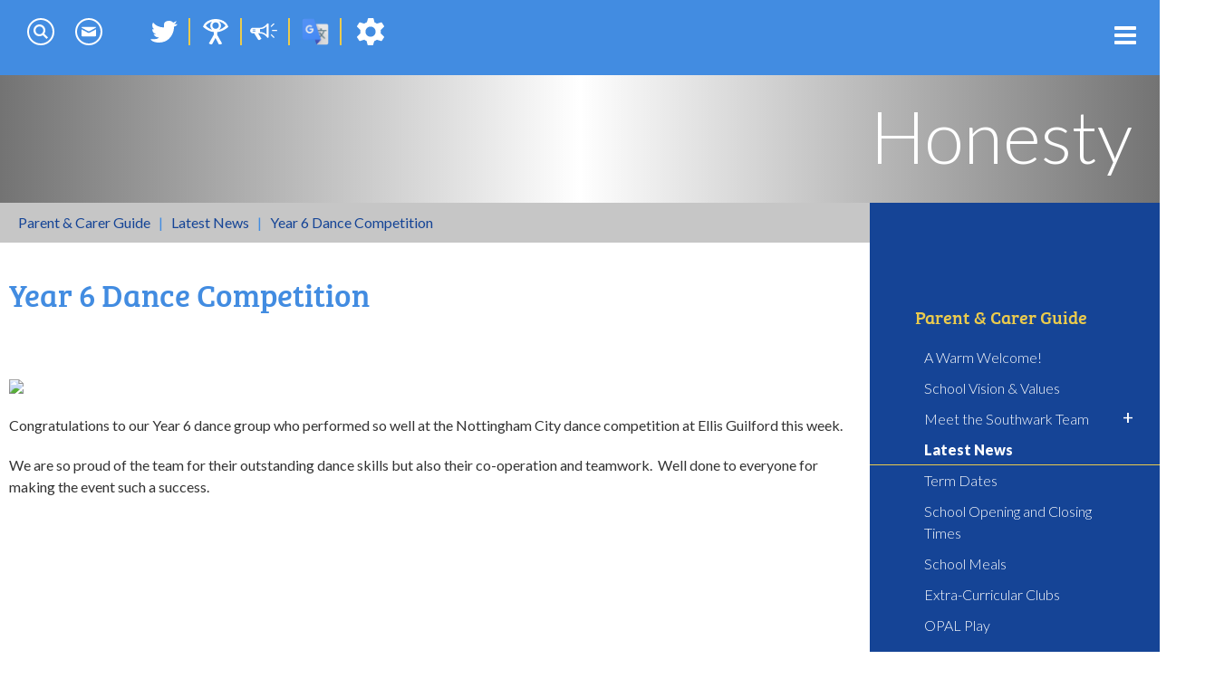

--- FILE ---
content_type: text/html; charset=utf-8
request_url: https://www.southwarkprimary.net/our-school/news/year-6-dance-competition/
body_size: 9199
content:
<!doctype html>
<!--[if lt IE 7 ]> <html class="ie6"> <![endif]-->
<!--[if IE 7 ]>    <html class="ie7"> <![endif]-->
<!--[if IE 8 ]>    <html class="ie8"> <![endif]-->
<!--[if IE 9 ]>    <html class="ie9"> <![endif]-->
<!--[if (gt IE 9)|!(IE)]><!--> <html class="no-ie"> <!--<![endif]-->
	<head>
		<base href="https://www.southwarkprimary.net/"><!--[if lte IE 6]></base><![endif]-->
		<meta charset="utf-8">
		<meta name="viewport" content="width=device-width, initial-scale=1.0, minimum-scale=1.0, maximum-scale=1.0, user-scalable=no">
		<!--[if lt IE 9]>
		<script src="//html5shiv.googlecode.com/svn/trunk/html5.js"></script>
		<![endif]-->
		<title>Year 6 Dance Competition - Southwark Primary School</title>
		<link rel="shortcut icon" href="/assets/School/Logo/favicon.ico" />
		<link href='https://fonts.googleapis.com/css?family=Lato:400,300,400italic,900' rel='stylesheet' type='text/css'>
		<link rel="stylesheet" href="https://maxcdn.bootstrapcdn.com/font-awesome/4.6.3/css/font-awesome.min.css">
		<script src="https://use.typekit.net/ffo4ovz.js"></script>
		<script>try{Typekit.load({ async: true });}catch(e){}</script>
		
		
		
		<script type="text/javascript" charset="UTF-8" src="https://translate.googleapis.com/translate_static/js/element/main.js"></script>
		<script type="text/javascript" charset="UTF-8" src="https://translate.googleapis.com/translate_static/js/element/33/element_main.js"></script>
		<!-- <script type="text/javascript" charset="UTF-8" src="https://cdnjs.cloudflare.com/ajax/libs/gsap/1.19.0/TweenMax.min.js"></script> -->
		<!-- <script src="https://cdnjs.cloudflare.com/ajax/libs/jquery-cookie/1.4.1/jquery.cookie.min.js"></script> -->
		<!-- Begin Analytics -->
		

		<script>
                (function(i,s,o,g,r,a,m){i['GoogleAnalyticsObject']=r;i[r]=i[r]||function(){
                     (i[r].q=i[r].q||[]).push(arguments)},i[r].l=1*new Date();a=s.createElement(o),
                     m=s.getElementsByTagName(o)[0];a.async=1;a.src=g;m.parentNode.insertBefore(a,m)
                     })(window,document,'script','//www.google-analytics.com/analytics.js','ga');

                     ga('create', 'G-YHNE8GZ67M', /*{'storage': 'none'},*/ 'auto');
                     ga('set', 'displayFeaturesTask', null);
                     ga('set', 'anonymizeIp', true);
                     ga('send', 'pageview');
            </script>
		<!-- End Analytics -->
		<link rel="stylesheet" type="text/css" href="/gallery/css/isotope.css" />
<link rel="stylesheet" type="text/css" href="/gallery/css/colorbox.css" />
<link rel="stylesheet" type="text/css" href="/frontend-editing/css/edit-controls.css" />
<link rel="stylesheet" type="text/css" href="/themes/Southwark/css/layout.css" />
<link rel="stylesheet" type="text/css" href="/themes/Southwark/css/mediaelementplayer.css" />
<link rel="stylesheet" type="text/css" href="/themes/Southwark/css/edits.css" />
<!--[if lt IE 9]><link rel='stylesheet' href='/themes/Southwark/css/ie8.css' /><![endif]-->
</head>
	<body class="  NewsArticle  page-id-117
	 year-6-dance-competition order- ">
		<div id="blackout"></div>
		<!--i id="MenuIcon" class="fa fa-bars"></i-->
<div id='MobileNavigation'>
		<img class="closeMenu" src="themes/Southwark/images/close.svg" alt="">
		<!-- <div class='closeMenu'> -->
		<!-- 		<span></span> -->
		<!-- 		<span></span> -->
		<!-- </div> -->
		<ul class='TopLevel'>
		<!-- Navigation -->
		
		 
				<li class="link Level1">
				
								
				
						<a href="/" title="Home" >
								Home 
						</a>
						

				<!-- Children 1 -->
				 
				 <!-- Children 1 -->
				 </li>
		
				<li class="section Level1">
				
						
								<button class='toggleNav'>+</button>
						
								
				
						<a href="/our-school/" title="Parent &amp; Carer Guide" >
								Parent &amp; Carer Guide 
						</a>
						

				<!-- Children 1 -->
				 
						<ul>
								
										<li>
												
														<a href="/our-school/warm-welcome/" title="A Warm Welcome!" >
														
																		A Warm Welcome
																		
																</a>
														
												
												<!-- Children 2 -->
												 
												 <!-- Children 2 -->
										</li>
								
										<li>
												
														<a href="/our-school/schools-ethos-and-values/" title="School Vision &amp; Values" >
														
																		School Vision &amp; Values
																		
																</a>
														
												
												<!-- Children 2 -->
												 
												 <!-- Children 2 -->
										</li>
								
										<li>
												
														
																<button class='toggleNav'>+</button>
														    
												
														<a href="/our-school/meet-the-southwark-team/" title="Meet the Southwark Team" >
														
																		Meet the Southwark Team
																		
																</a>
														
												
												<!-- Children 2 -->
												 
														<ul>
																
																		<li>
																				
																						
																				
																						<a href="/our-school/meet-the-southwark-team/early-years-and-year-1-team/" title="Nursery, Reception, &amp; Year 1" >
																								Nursery, Reception, &amp; Year 1
																						</a>
																				
																				<!-- Children 3 -->
																				 
																				 <!-- Children 3 -->
																		</li>
																
																		<li>
																				
																						
																				
																						<a href="/our-school/meet-the-southwark-team/year-2-and-3-team/" title="Year 2 &amp; 3 " >
																								Year 2 &amp; 3 
																						</a>
																				
																				<!-- Children 3 -->
																				 
																				 <!-- Children 3 -->
																		</li>
																
																		<li>
																				
																						
																				
																						<a href="/our-school/meet-the-southwark-team/year-4-5-6/" title="Year 4, 5, 6 " >
																								Year 4, 5, 6 
																						</a>
																				
																				<!-- Children 3 -->
																				 
																				 <!-- Children 3 -->
																		</li>
																
														</ul>
												 
												 <!-- Children 2 -->
										</li>
								
										<li>
												
														    
												
														<a href="/our-school/news/" title="Latest News" >
														
																		Latest News
																		
																</a>
														
												
												<!-- Children 2 -->
												 
														<ul>
																
																		<li>
																				
																						
																				
																				<!-- Children 3 -->
																				 
																				 <!-- Children 3 -->
																		</li>
																
																		<li>
																				
																						
																				
																						<a href="/our-school/news/news-archive/" title="News Archive" >
																								News Archive
																						</a>
																				
																				<!-- Children 3 -->
																				 
																				 <!-- Children 3 -->
																		</li>
																
																		<li>
																				
																						
																				
																				<!-- Children 3 -->
																				 
																				 <!-- Children 3 -->
																		</li>
																
																		<li>
																				
																						
																				
																				<!-- Children 3 -->
																				 
																				 <!-- Children 3 -->
																		</li>
																
																		<li>
																				
																						
																				
																				<!-- Children 3 -->
																				 
																				 <!-- Children 3 -->
																		</li>
																
																		<li>
																				
																						
																				
																				<!-- Children 3 -->
																				 
																				 <!-- Children 3 -->
																		</li>
																
																		<li>
																				
																						
																				
																				<!-- Children 3 -->
																				 
																				 <!-- Children 3 -->
																		</li>
																
																		<li>
																				
																						
																				
																				<!-- Children 3 -->
																				 
																				 <!-- Children 3 -->
																		</li>
																
																		<li>
																				
																						
																				
																				<!-- Children 3 -->
																				 
																				 <!-- Children 3 -->
																		</li>
																
																		<li>
																				
																						
																				
																				<!-- Children 3 -->
																				 
																				 <!-- Children 3 -->
																		</li>
																
																		<li>
																				
																						
																				
																				<!-- Children 3 -->
																				 
																				 <!-- Children 3 -->
																		</li>
																
																		<li>
																				
																						
																				
																				<!-- Children 3 -->
																				 
																				 <!-- Children 3 -->
																		</li>
																
																		<li>
																				
																						
																				
																				<!-- Children 3 -->
																				 
																				 <!-- Children 3 -->
																		</li>
																
																		<li>
																				
																						
																				
																				<!-- Children 3 -->
																				 
																				 <!-- Children 3 -->
																		</li>
																
																		<li>
																				
																						
																				
																				<!-- Children 3 -->
																				 
																				 <!-- Children 3 -->
																		</li>
																
																		<li>
																				
																						
																				
																				<!-- Children 3 -->
																				 
																				 <!-- Children 3 -->
																		</li>
																
																		<li>
																				
																						
																				
																				<!-- Children 3 -->
																				 
																				 <!-- Children 3 -->
																		</li>
																
																		<li>
																				
																						
																				
																				<!-- Children 3 -->
																				 
																				 <!-- Children 3 -->
																		</li>
																
																		<li>
																				
																						
																				
																				<!-- Children 3 -->
																				 
																				 <!-- Children 3 -->
																		</li>
																
																		<li>
																				
																						
																				
																				<!-- Children 3 -->
																				 
																				 <!-- Children 3 -->
																		</li>
																
																		<li>
																				
																						
																				
																				<!-- Children 3 -->
																				 
																				 <!-- Children 3 -->
																		</li>
																
																		<li>
																				
																						
																				
																				<!-- Children 3 -->
																				 
																				 <!-- Children 3 -->
																		</li>
																
																		<li>
																				
																						
																				
																				<!-- Children 3 -->
																				 
																				 <!-- Children 3 -->
																		</li>
																
																		<li>
																				
																						
																				
																				<!-- Children 3 -->
																				 
																				 <!-- Children 3 -->
																		</li>
																
																		<li>
																				
																						
																				
																				<!-- Children 3 -->
																				 
																				 <!-- Children 3 -->
																		</li>
																
																		<li>
																				
																						
																				
																				<!-- Children 3 -->
																				 
																				 <!-- Children 3 -->
																		</li>
																
																		<li>
																				
																						
																				
																				<!-- Children 3 -->
																				 
																				 <!-- Children 3 -->
																		</li>
																
																		<li>
																				
																						
																				
																				<!-- Children 3 -->
																				 
																				 <!-- Children 3 -->
																		</li>
																
																		<li>
																				
																						
																				
																				<!-- Children 3 -->
																				 
																				 <!-- Children 3 -->
																		</li>
																
																		<li>
																				
																						
																				
																				<!-- Children 3 -->
																				 
																				 <!-- Children 3 -->
																		</li>
																
																		<li>
																				
																						
																				
																				<!-- Children 3 -->
																				 
																				 <!-- Children 3 -->
																		</li>
																
																		<li>
																				
																						
																				
																				<!-- Children 3 -->
																				 
																				 <!-- Children 3 -->
																		</li>
																
																		<li>
																				
																						
																				
																				<!-- Children 3 -->
																				 
																				 <!-- Children 3 -->
																		</li>
																
																		<li>
																				
																						
																				
																				<!-- Children 3 -->
																				 
																				 <!-- Children 3 -->
																		</li>
																
																		<li>
																				
																						
																				
																				<!-- Children 3 -->
																				 
																				 <!-- Children 3 -->
																		</li>
																
																		<li>
																				
																						
																				
																				<!-- Children 3 -->
																				 
																				 <!-- Children 3 -->
																		</li>
																
																		<li>
																				
																						
																				
																				<!-- Children 3 -->
																				 
																				 <!-- Children 3 -->
																		</li>
																
																		<li>
																				
																						
																				
																						<a href="/our-school/news/new-news-archive/" title="New News Archive" >
																								New News Archive
																						</a>
																				
																				<!-- Children 3 -->
																				 
																				 <!-- Children 3 -->
																		</li>
																
																		<li>
																				
																						
																				
																				<!-- Children 3 -->
																				 
																				 <!-- Children 3 -->
																		</li>
																
																		<li>
																				
																						
																				
																				<!-- Children 3 -->
																				 
																				 <!-- Children 3 -->
																		</li>
																
																		<li>
																				
																						
																				
																				<!-- Children 3 -->
																				 
																				 <!-- Children 3 -->
																		</li>
																
																		<li>
																				
																						
																				
																				<!-- Children 3 -->
																				 
																				 <!-- Children 3 -->
																		</li>
																
																		<li>
																				
																						
																				
																				<!-- Children 3 -->
																				 
																				 <!-- Children 3 -->
																		</li>
																
																		<li>
																				
																						
																				
																				<!-- Children 3 -->
																				 
																				 <!-- Children 3 -->
																		</li>
																
																		<li>
																				
																						
																				
																				<!-- Children 3 -->
																				 
																				 <!-- Children 3 -->
																		</li>
																
																		<li>
																				
																						
																				
																				<!-- Children 3 -->
																				 
																				 <!-- Children 3 -->
																		</li>
																
																		<li>
																				
																						
																				
																				<!-- Children 3 -->
																				 
																				 <!-- Children 3 -->
																		</li>
																
																		<li>
																				
																						
																				
																				<!-- Children 3 -->
																				 
																				 <!-- Children 3 -->
																		</li>
																
																		<li>
																				
																						
																				
																				<!-- Children 3 -->
																				 
																				 <!-- Children 3 -->
																		</li>
																
																		<li>
																				
																						
																				
																				<!-- Children 3 -->
																				 
																				 <!-- Children 3 -->
																		</li>
																
																		<li>
																				
																						
																				
																				<!-- Children 3 -->
																				 
																				 <!-- Children 3 -->
																		</li>
																
																		<li>
																				
																						
																				
																				<!-- Children 3 -->
																				 
																				 <!-- Children 3 -->
																		</li>
																
																		<li>
																				
																						
																				
																				<!-- Children 3 -->
																				 
																				 <!-- Children 3 -->
																		</li>
																
																		<li>
																				
																						
																				
																				<!-- Children 3 -->
																				 
																				 <!-- Children 3 -->
																		</li>
																
																		<li>
																				
																						
																				
																				<!-- Children 3 -->
																				 
																				 <!-- Children 3 -->
																		</li>
																
																		<li>
																				
																						
																				
																				<!-- Children 3 -->
																				 
																				 <!-- Children 3 -->
																		</li>
																
																		<li>
																				
																						
																				
																				<!-- Children 3 -->
																				 
																				 <!-- Children 3 -->
																		</li>
																
																		<li>
																				
																						
																				
																				<!-- Children 3 -->
																				 
																				 <!-- Children 3 -->
																		</li>
																
																		<li>
																				
																						
																				
																				<!-- Children 3 -->
																				 
																				 <!-- Children 3 -->
																		</li>
																
																		<li>
																				
																						
																				
																				<!-- Children 3 -->
																				 
																				 <!-- Children 3 -->
																		</li>
																
																		<li>
																				
																						
																				
																				<!-- Children 3 -->
																				 
																				 <!-- Children 3 -->
																		</li>
																
																		<li>
																				
																						
																				
																				<!-- Children 3 -->
																				 
																				 <!-- Children 3 -->
																		</li>
																
																		<li>
																				
																						
																				
																				<!-- Children 3 -->
																				 
																				 <!-- Children 3 -->
																		</li>
																
																		<li>
																				
																						
																				
																				<!-- Children 3 -->
																				 
																				 <!-- Children 3 -->
																		</li>
																
																		<li>
																				
																						
																				
																				<!-- Children 3 -->
																				 
																				 <!-- Children 3 -->
																		</li>
																
																		<li>
																				
																						
																				
																				<!-- Children 3 -->
																				 
																				 <!-- Children 3 -->
																		</li>
																
																		<li>
																				
																						
																				
																				<!-- Children 3 -->
																				 
																				 <!-- Children 3 -->
																		</li>
																
																		<li>
																				
																						
																				
																				<!-- Children 3 -->
																				 
																				 <!-- Children 3 -->
																		</li>
																
																		<li>
																				
																						
																				
																				<!-- Children 3 -->
																				 
																				 <!-- Children 3 -->
																		</li>
																
																		<li>
																				
																						
																				
																				<!-- Children 3 -->
																				 
																				 <!-- Children 3 -->
																		</li>
																
																		<li>
																				
																						
																				
																				<!-- Children 3 -->
																				 
																				 <!-- Children 3 -->
																		</li>
																
																		<li>
																				
																						
																				
																				<!-- Children 3 -->
																				 
																				 <!-- Children 3 -->
																		</li>
																
																		<li>
																				
																						
																				
																				<!-- Children 3 -->
																				 
																				 <!-- Children 3 -->
																		</li>
																
																		<li>
																				
																						
																				
																				<!-- Children 3 -->
																				 
																				 <!-- Children 3 -->
																		</li>
																
																		<li>
																				
																						
																				
																				<!-- Children 3 -->
																				 
																				 <!-- Children 3 -->
																		</li>
																
																		<li>
																				
																						
																				
																				<!-- Children 3 -->
																				 
																				 <!-- Children 3 -->
																		</li>
																
																		<li>
																				
																						
																				
																				<!-- Children 3 -->
																				 
																				 <!-- Children 3 -->
																		</li>
																
																		<li>
																				
																						
																				
																				<!-- Children 3 -->
																				 
																				 <!-- Children 3 -->
																		</li>
																
																		<li>
																				
																						
																				
																				<!-- Children 3 -->
																				 
																				 <!-- Children 3 -->
																		</li>
																
																		<li>
																				
																						
																				
																				<!-- Children 3 -->
																				 
																				 <!-- Children 3 -->
																		</li>
																
																		<li>
																				
																						
																				
																				<!-- Children 3 -->
																				 
																				 <!-- Children 3 -->
																		</li>
																
																		<li>
																				
																						
																				
																				<!-- Children 3 -->
																				 
																				 <!-- Children 3 -->
																		</li>
																
																		<li>
																				
																						
																				
																				<!-- Children 3 -->
																				 
																				 <!-- Children 3 -->
																		</li>
																
																		<li>
																				
																						
																				
																				<!-- Children 3 -->
																				 
																				 <!-- Children 3 -->
																		</li>
																
																		<li>
																				
																						
																				
																				<!-- Children 3 -->
																				 
																				 <!-- Children 3 -->
																		</li>
																
																		<li>
																				
																						
																				
																				<!-- Children 3 -->
																				 
																				 <!-- Children 3 -->
																		</li>
																
																		<li>
																				
																						
																				
																				<!-- Children 3 -->
																				 
																				 <!-- Children 3 -->
																		</li>
																
																		<li>
																				
																						
																				
																				<!-- Children 3 -->
																				 
																				 <!-- Children 3 -->
																		</li>
																
																		<li>
																				
																						
																				
																				<!-- Children 3 -->
																				 
																				 <!-- Children 3 -->
																		</li>
																
																		<li>
																				
																						
																				
																				<!-- Children 3 -->
																				 
																				 <!-- Children 3 -->
																		</li>
																
																		<li>
																				
																						
																				
																				<!-- Children 3 -->
																				 
																				 <!-- Children 3 -->
																		</li>
																
																		<li>
																				
																						
																				
																				<!-- Children 3 -->
																				 
																				 <!-- Children 3 -->
																		</li>
																
																		<li>
																				
																						
																				
																				<!-- Children 3 -->
																				 
																				 <!-- Children 3 -->
																		</li>
																
																		<li>
																				
																						
																				
																				<!-- Children 3 -->
																				 
																				 <!-- Children 3 -->
																		</li>
																
																		<li>
																				
																						
																				
																				<!-- Children 3 -->
																				 
																				 <!-- Children 3 -->
																		</li>
																
																		<li>
																				
																						
																				
																				<!-- Children 3 -->
																				 
																				 <!-- Children 3 -->
																		</li>
																
																		<li>
																				
																						
																				
																				<!-- Children 3 -->
																				 
																				 <!-- Children 3 -->
																		</li>
																
																		<li>
																				
																						
																				
																				<!-- Children 3 -->
																				 
																				 <!-- Children 3 -->
																		</li>
																
																		<li>
																				
																						
																				
																				<!-- Children 3 -->
																				 
																				 <!-- Children 3 -->
																		</li>
																
																		<li>
																				
																						
																				
																				<!-- Children 3 -->
																				 
																				 <!-- Children 3 -->
																		</li>
																
																		<li>
																				
																						
																				
																				<!-- Children 3 -->
																				 
																				 <!-- Children 3 -->
																		</li>
																
																		<li>
																				
																						
																				
																				<!-- Children 3 -->
																				 
																				 <!-- Children 3 -->
																		</li>
																
																		<li>
																				
																						
																				
																				<!-- Children 3 -->
																				 
																				 <!-- Children 3 -->
																		</li>
																
																		<li>
																				
																						
																				
																				<!-- Children 3 -->
																				 
																				 <!-- Children 3 -->
																		</li>
																
																		<li>
																				
																						
																				
																				<!-- Children 3 -->
																				 
																				 <!-- Children 3 -->
																		</li>
																
																		<li>
																				
																						
																				
																				<!-- Children 3 -->
																				 
																				 <!-- Children 3 -->
																		</li>
																
																		<li>
																				
																						
																				
																				<!-- Children 3 -->
																				 
																				 <!-- Children 3 -->
																		</li>
																
																		<li>
																				
																						
																				
																				<!-- Children 3 -->
																				 
																				 <!-- Children 3 -->
																		</li>
																
																		<li>
																				
																						
																				
																				<!-- Children 3 -->
																				 
																				 <!-- Children 3 -->
																		</li>
																
																		<li>
																				
																						
																				
																				<!-- Children 3 -->
																				 
																				 <!-- Children 3 -->
																		</li>
																
																		<li>
																				
																						
																				
																				<!-- Children 3 -->
																				 
																				 <!-- Children 3 -->
																		</li>
																
																		<li>
																				
																						
																				
																				<!-- Children 3 -->
																				 
																				 <!-- Children 3 -->
																		</li>
																
																		<li>
																				
																						
																				
																				<!-- Children 3 -->
																				 
																				 <!-- Children 3 -->
																		</li>
																
																		<li>
																				
																						
																				
																				<!-- Children 3 -->
																				 
																				 <!-- Children 3 -->
																		</li>
																
																		<li>
																				
																						
																				
																				<!-- Children 3 -->
																				 
																				 <!-- Children 3 -->
																		</li>
																
																		<li>
																				
																						
																				
																				<!-- Children 3 -->
																				 
																				 <!-- Children 3 -->
																		</li>
																
																		<li>
																				
																						
																				
																				<!-- Children 3 -->
																				 
																				 <!-- Children 3 -->
																		</li>
																
																		<li>
																				
																						
																				
																				<!-- Children 3 -->
																				 
																				 <!-- Children 3 -->
																		</li>
																
																		<li>
																				
																						
																				
																				<!-- Children 3 -->
																				 
																				 <!-- Children 3 -->
																		</li>
																
																		<li>
																				
																						
																				
																				<!-- Children 3 -->
																				 
																				 <!-- Children 3 -->
																		</li>
																
																		<li>
																				
																						
																				
																				<!-- Children 3 -->
																				 
																				 <!-- Children 3 -->
																		</li>
																
																		<li>
																				
																						
																				
																				<!-- Children 3 -->
																				 
																				 <!-- Children 3 -->
																		</li>
																
																		<li>
																				
																						
																				
																				<!-- Children 3 -->
																				 
																				 <!-- Children 3 -->
																		</li>
																
																		<li>
																				
																						
																				
																				<!-- Children 3 -->
																				 
																				 <!-- Children 3 -->
																		</li>
																
																		<li>
																				
																						
																				
																				<!-- Children 3 -->
																				 
																				 <!-- Children 3 -->
																		</li>
																
																		<li>
																				
																						
																				
																				<!-- Children 3 -->
																				 
																				 <!-- Children 3 -->
																		</li>
																
																		<li>
																				
																						
																				
																				<!-- Children 3 -->
																				 
																				 <!-- Children 3 -->
																		</li>
																
																		<li>
																				
																						
																				
																				<!-- Children 3 -->
																				 
																				 <!-- Children 3 -->
																		</li>
																
																		<li>
																				
																						
																				
																				<!-- Children 3 -->
																				 
																				 <!-- Children 3 -->
																		</li>
																
																		<li>
																				
																						
																				
																				<!-- Children 3 -->
																				 
																				 <!-- Children 3 -->
																		</li>
																
																		<li>
																				
																						
																				
																				<!-- Children 3 -->
																				 
																				 <!-- Children 3 -->
																		</li>
																
																		<li>
																				
																						
																				
																				<!-- Children 3 -->
																				 
																				 <!-- Children 3 -->
																		</li>
																
																		<li>
																				
																						
																				
																				<!-- Children 3 -->
																				 
																				 <!-- Children 3 -->
																		</li>
																
																		<li>
																				
																						
																				
																				<!-- Children 3 -->
																				 
																				 <!-- Children 3 -->
																		</li>
																
																		<li>
																				
																						
																				
																				<!-- Children 3 -->
																				 
																				 <!-- Children 3 -->
																		</li>
																
																		<li>
																				
																						
																				
																				<!-- Children 3 -->
																				 
																				 <!-- Children 3 -->
																		</li>
																
																		<li>
																				
																						
																				
																				<!-- Children 3 -->
																				 
																				 <!-- Children 3 -->
																		</li>
																
																		<li>
																				
																						
																				
																				<!-- Children 3 -->
																				 
																				 <!-- Children 3 -->
																		</li>
																
																		<li>
																				
																						
																				
																				<!-- Children 3 -->
																				 
																				 <!-- Children 3 -->
																		</li>
																
																		<li>
																				
																						
																				
																				<!-- Children 3 -->
																				 
																				 <!-- Children 3 -->
																		</li>
																
																		<li>
																				
																						
																				
																				<!-- Children 3 -->
																				 
																				 <!-- Children 3 -->
																		</li>
																
																		<li>
																				
																						
																				
																				<!-- Children 3 -->
																				 
																				 <!-- Children 3 -->
																		</li>
																
																		<li>
																				
																						
																				
																				<!-- Children 3 -->
																				 
																				 <!-- Children 3 -->
																		</li>
																
																		<li>
																				
																						
																				
																				<!-- Children 3 -->
																				 
																				 <!-- Children 3 -->
																		</li>
																
																		<li>
																				
																						
																				
																				<!-- Children 3 -->
																				 
																				 <!-- Children 3 -->
																		</li>
																
																		<li>
																				
																						
																				
																				<!-- Children 3 -->
																				 
																				 <!-- Children 3 -->
																		</li>
																
																		<li>
																				
																						
																				
																				<!-- Children 3 -->
																				 
																				 <!-- Children 3 -->
																		</li>
																
																		<li>
																				
																						
																				
																				<!-- Children 3 -->
																				 
																				 <!-- Children 3 -->
																		</li>
																
																		<li>
																				
																						
																				
																				<!-- Children 3 -->
																				 
																				 <!-- Children 3 -->
																		</li>
																
																		<li>
																				
																						
																				
																				<!-- Children 3 -->
																				 
																				 <!-- Children 3 -->
																		</li>
																
																		<li>
																				
																						
																				
																				<!-- Children 3 -->
																				 
																				 <!-- Children 3 -->
																		</li>
																
																		<li>
																				
																						
																				
																				<!-- Children 3 -->
																				 
																				 <!-- Children 3 -->
																		</li>
																
																		<li>
																				
																						
																				
																				<!-- Children 3 -->
																				 
																				 <!-- Children 3 -->
																		</li>
																
																		<li>
																				
																						
																				
																				<!-- Children 3 -->
																				 
																				 <!-- Children 3 -->
																		</li>
																
																		<li>
																				
																						
																				
																				<!-- Children 3 -->
																				 
																				 <!-- Children 3 -->
																		</li>
																
																		<li>
																				
																						
																				
																				<!-- Children 3 -->
																				 
																				 <!-- Children 3 -->
																		</li>
																
																		<li>
																				
																						
																				
																				<!-- Children 3 -->
																				 
																				 <!-- Children 3 -->
																		</li>
																
																		<li>
																				
																						
																				
																				<!-- Children 3 -->
																				 
																				 <!-- Children 3 -->
																		</li>
																
																		<li>
																				
																						
																				
																				<!-- Children 3 -->
																				 
																				 <!-- Children 3 -->
																		</li>
																
																		<li>
																				
																						
																				
																				<!-- Children 3 -->
																				 
																				 <!-- Children 3 -->
																		</li>
																
																		<li>
																				
																						
																				
																				<!-- Children 3 -->
																				 
																				 <!-- Children 3 -->
																		</li>
																
																		<li>
																				
																						
																				
																				<!-- Children 3 -->
																				 
																				 <!-- Children 3 -->
																		</li>
																
																		<li>
																				
																						
																				
																				<!-- Children 3 -->
																				 
																				 <!-- Children 3 -->
																		</li>
																
																		<li>
																				
																						
																				
																				<!-- Children 3 -->
																				 
																				 <!-- Children 3 -->
																		</li>
																
																		<li>
																				
																						
																				
																				<!-- Children 3 -->
																				 
																				 <!-- Children 3 -->
																		</li>
																
																		<li>
																				
																						
																				
																				<!-- Children 3 -->
																				 
																				 <!-- Children 3 -->
																		</li>
																
																		<li>
																				
																						
																				
																				<!-- Children 3 -->
																				 
																				 <!-- Children 3 -->
																		</li>
																
																		<li>
																				
																						
																				
																				<!-- Children 3 -->
																				 
																				 <!-- Children 3 -->
																		</li>
																
																		<li>
																				
																						
																				
																				<!-- Children 3 -->
																				 
																				 <!-- Children 3 -->
																		</li>
																
																		<li>
																				
																						
																				
																				<!-- Children 3 -->
																				 
																				 <!-- Children 3 -->
																		</li>
																
																		<li>
																				
																						
																				
																				<!-- Children 3 -->
																				 
																				 <!-- Children 3 -->
																		</li>
																
																		<li>
																				
																						
																				
																				<!-- Children 3 -->
																				 
																				 <!-- Children 3 -->
																		</li>
																
																		<li>
																				
																						
																				
																				<!-- Children 3 -->
																				 
																				 <!-- Children 3 -->
																		</li>
																
																		<li>
																				
																						
																				
																				<!-- Children 3 -->
																				 
																				 <!-- Children 3 -->
																		</li>
																
																		<li>
																				
																						
																				
																				<!-- Children 3 -->
																				 
																				 <!-- Children 3 -->
																		</li>
																
																		<li>
																				
																						
																				
																				<!-- Children 3 -->
																				 
																				 <!-- Children 3 -->
																		</li>
																
																		<li>
																				
																						
																				
																				<!-- Children 3 -->
																				 
																				 <!-- Children 3 -->
																		</li>
																
																		<li>
																				
																						
																				
																				<!-- Children 3 -->
																				 
																				 <!-- Children 3 -->
																		</li>
																
																		<li>
																				
																						
																				
																				<!-- Children 3 -->
																				 
																				 <!-- Children 3 -->
																		</li>
																
																		<li>
																				
																						
																				
																				<!-- Children 3 -->
																				 
																				 <!-- Children 3 -->
																		</li>
																
																		<li>
																				
																						
																				
																				<!-- Children 3 -->
																				 
																				 <!-- Children 3 -->
																		</li>
																
																		<li>
																				
																						
																				
																				<!-- Children 3 -->
																				 
																				 <!-- Children 3 -->
																		</li>
																
																		<li>
																				
																						
																				
																				<!-- Children 3 -->
																				 
																				 <!-- Children 3 -->
																		</li>
																
																		<li>
																				
																						
																				
																				<!-- Children 3 -->
																				 
																				 <!-- Children 3 -->
																		</li>
																
																		<li>
																				
																						
																				
																				<!-- Children 3 -->
																				 
																				 <!-- Children 3 -->
																		</li>
																
																		<li>
																				
																						
																				
																				<!-- Children 3 -->
																				 
																				 <!-- Children 3 -->
																		</li>
																
																		<li>
																				
																						
																				
																				<!-- Children 3 -->
																				 
																				 <!-- Children 3 -->
																		</li>
																
																		<li>
																				
																						
																				
																				<!-- Children 3 -->
																				 
																				 <!-- Children 3 -->
																		</li>
																
																		<li>
																				
																						
																				
																				<!-- Children 3 -->
																				 
																				 <!-- Children 3 -->
																		</li>
																
																		<li>
																				
																						
																				
																				<!-- Children 3 -->
																				 
																				 <!-- Children 3 -->
																		</li>
																
																		<li>
																				
																						
																				
																				<!-- Children 3 -->
																				 
																				 <!-- Children 3 -->
																		</li>
																
																		<li>
																				
																						
																				
																				<!-- Children 3 -->
																				 
																				 <!-- Children 3 -->
																		</li>
																
																		<li>
																				
																						
																				
																				<!-- Children 3 -->
																				 
																				 <!-- Children 3 -->
																		</li>
																
																		<li>
																				
																						
																				
																				<!-- Children 3 -->
																				 
																				 <!-- Children 3 -->
																		</li>
																
																		<li>
																				
																						
																				
																				<!-- Children 3 -->
																				 
																				 <!-- Children 3 -->
																		</li>
																
																		<li>
																				
																						
																				
																				<!-- Children 3 -->
																				 
																				 <!-- Children 3 -->
																		</li>
																
																		<li>
																				
																						
																				
																				<!-- Children 3 -->
																				 
																				 <!-- Children 3 -->
																		</li>
																
																		<li>
																				
																						
																				
																				<!-- Children 3 -->
																				 
																				 <!-- Children 3 -->
																		</li>
																
																		<li>
																				
																						
																				
																				<!-- Children 3 -->
																				 
																				 <!-- Children 3 -->
																		</li>
																
																		<li>
																				
																						
																				
																				<!-- Children 3 -->
																				 
																				 <!-- Children 3 -->
																		</li>
																
																		<li>
																				
																						
																				
																				<!-- Children 3 -->
																				 
																				 <!-- Children 3 -->
																		</li>
																
																		<li>
																				
																						
																				
																				<!-- Children 3 -->
																				 
																				 <!-- Children 3 -->
																		</li>
																
																		<li>
																				
																						
																				
																				<!-- Children 3 -->
																				 
																				 <!-- Children 3 -->
																		</li>
																
																		<li>
																				
																						
																				
																				<!-- Children 3 -->
																				 
																				 <!-- Children 3 -->
																		</li>
																
																		<li>
																				
																						
																				
																				<!-- Children 3 -->
																				 
																				 <!-- Children 3 -->
																		</li>
																
																		<li>
																				
																						
																				
																				<!-- Children 3 -->
																				 
																				 <!-- Children 3 -->
																		</li>
																
																		<li>
																				
																						
																				
																				<!-- Children 3 -->
																				 
																				 <!-- Children 3 -->
																		</li>
																
																		<li>
																				
																						
																				
																				<!-- Children 3 -->
																				 
																				 <!-- Children 3 -->
																		</li>
																
																		<li>
																				
																						
																				
																				<!-- Children 3 -->
																				 
																				 <!-- Children 3 -->
																		</li>
																
																		<li>
																				
																						
																				
																				<!-- Children 3 -->
																				 
																				 <!-- Children 3 -->
																		</li>
																
																		<li>
																				
																						
																				
																				<!-- Children 3 -->
																				 
																				 <!-- Children 3 -->
																		</li>
																
																		<li>
																				
																						
																				
																				<!-- Children 3 -->
																				 
																				 <!-- Children 3 -->
																		</li>
																
																		<li>
																				
																						
																				
																				<!-- Children 3 -->
																				 
																				 <!-- Children 3 -->
																		</li>
																
																		<li>
																				
																						
																				
																				<!-- Children 3 -->
																				 
																				 <!-- Children 3 -->
																		</li>
																
																		<li>
																				
																						
																				
																				<!-- Children 3 -->
																				 
																				 <!-- Children 3 -->
																		</li>
																
																		<li>
																				
																						
																				
																				<!-- Children 3 -->
																				 
																				 <!-- Children 3 -->
																		</li>
																
																		<li>
																				
																						
																				
																				<!-- Children 3 -->
																				 
																				 <!-- Children 3 -->
																		</li>
																
																		<li>
																				
																						
																				
																				<!-- Children 3 -->
																				 
																				 <!-- Children 3 -->
																		</li>
																
																		<li>
																				
																						
																				
																				<!-- Children 3 -->
																				 
																				 <!-- Children 3 -->
																		</li>
																
																		<li>
																				
																						
																				
																				<!-- Children 3 -->
																				 
																				 <!-- Children 3 -->
																		</li>
																
																		<li>
																				
																						
																				
																				<!-- Children 3 -->
																				 
																				 <!-- Children 3 -->
																		</li>
																
																		<li>
																				
																						
																				
																				<!-- Children 3 -->
																				 
																				 <!-- Children 3 -->
																		</li>
																
																		<li>
																				
																						
																				
																				<!-- Children 3 -->
																				 
																				 <!-- Children 3 -->
																		</li>
																
																		<li>
																				
																						
																				
																				<!-- Children 3 -->
																				 
																				 <!-- Children 3 -->
																		</li>
																
																		<li>
																				
																						
																				
																				<!-- Children 3 -->
																				 
																				 <!-- Children 3 -->
																		</li>
																
																		<li>
																				
																						
																				
																				<!-- Children 3 -->
																				 
																				 <!-- Children 3 -->
																		</li>
																
																		<li>
																				
																						
																				
																				<!-- Children 3 -->
																				 
																				 <!-- Children 3 -->
																		</li>
																
																		<li>
																				
																						
																				
																				<!-- Children 3 -->
																				 
																				 <!-- Children 3 -->
																		</li>
																
																		<li>
																				
																						
																				
																				<!-- Children 3 -->
																				 
																				 <!-- Children 3 -->
																		</li>
																
																		<li>
																				
																						
																				
																				<!-- Children 3 -->
																				 
																				 <!-- Children 3 -->
																		</li>
																
																		<li>
																				
																						
																				
																				<!-- Children 3 -->
																				 
																				 <!-- Children 3 -->
																		</li>
																
																		<li>
																				
																						
																				
																				<!-- Children 3 -->
																				 
																				 <!-- Children 3 -->
																		</li>
																
																		<li>
																				
																						
																				
																				<!-- Children 3 -->
																				 
																				 <!-- Children 3 -->
																		</li>
																
																		<li>
																				
																						
																				
																				<!-- Children 3 -->
																				 
																				 <!-- Children 3 -->
																		</li>
																
																		<li>
																				
																						
																				
																				<!-- Children 3 -->
																				 
																				 <!-- Children 3 -->
																		</li>
																
																		<li>
																				
																						
																				
																				<!-- Children 3 -->
																				 
																				 <!-- Children 3 -->
																		</li>
																
																		<li>
																				
																						
																				
																				<!-- Children 3 -->
																				 
																				 <!-- Children 3 -->
																		</li>
																
																		<li>
																				
																						
																				
																				<!-- Children 3 -->
																				 
																				 <!-- Children 3 -->
																		</li>
																
																		<li>
																				
																						
																				
																				<!-- Children 3 -->
																				 
																				 <!-- Children 3 -->
																		</li>
																
																		<li>
																				
																						
																				
																				<!-- Children 3 -->
																				 
																				 <!-- Children 3 -->
																		</li>
																
																		<li>
																				
																						
																				
																				<!-- Children 3 -->
																				 
																				 <!-- Children 3 -->
																		</li>
																
																		<li>
																				
																						
																				
																				<!-- Children 3 -->
																				 
																				 <!-- Children 3 -->
																		</li>
																
																		<li>
																				
																						
																				
																				<!-- Children 3 -->
																				 
																				 <!-- Children 3 -->
																		</li>
																
																		<li>
																				
																						
																				
																				<!-- Children 3 -->
																				 
																				 <!-- Children 3 -->
																		</li>
																
																		<li>
																				
																						
																				
																				<!-- Children 3 -->
																				 
																				 <!-- Children 3 -->
																		</li>
																
																		<li>
																				
																						
																				
																				<!-- Children 3 -->
																				 
																				 <!-- Children 3 -->
																		</li>
																
																		<li>
																				
																						
																				
																				<!-- Children 3 -->
																				 
																				 <!-- Children 3 -->
																		</li>
																
																		<li>
																				
																						
																				
																				<!-- Children 3 -->
																				 
																				 <!-- Children 3 -->
																		</li>
																
																		<li>
																				
																						
																				
																				<!-- Children 3 -->
																				 
																				 <!-- Children 3 -->
																		</li>
																
																		<li>
																				
																						
																				
																				<!-- Children 3 -->
																				 
																				 <!-- Children 3 -->
																		</li>
																
																		<li>
																				
																						
																				
																				<!-- Children 3 -->
																				 
																				 <!-- Children 3 -->
																		</li>
																
																		<li>
																				
																						
																				
																				<!-- Children 3 -->
																				 
																				 <!-- Children 3 -->
																		</li>
																
																		<li>
																				
																						
																				
																				<!-- Children 3 -->
																				 
																				 <!-- Children 3 -->
																		</li>
																
																		<li>
																				
																						
																				
																				<!-- Children 3 -->
																				 
																				 <!-- Children 3 -->
																		</li>
																
																		<li>
																				
																						
																				
																				<!-- Children 3 -->
																				 
																				 <!-- Children 3 -->
																		</li>
																
																		<li>
																				
																						
																				
																				<!-- Children 3 -->
																				 
																				 <!-- Children 3 -->
																		</li>
																
																		<li>
																				
																						
																				
																				<!-- Children 3 -->
																				 
																				 <!-- Children 3 -->
																		</li>
																
																		<li>
																				
																						
																				
																				<!-- Children 3 -->
																				 
																				 <!-- Children 3 -->
																		</li>
																
																		<li>
																				
																						
																				
																				<!-- Children 3 -->
																				 
																				 <!-- Children 3 -->
																		</li>
																
																		<li>
																				
																						
																				
																				<!-- Children 3 -->
																				 
																				 <!-- Children 3 -->
																		</li>
																
																		<li>
																				
																						
																				
																				<!-- Children 3 -->
																				 
																				 <!-- Children 3 -->
																		</li>
																
																		<li>
																				
																						
																				
																				<!-- Children 3 -->
																				 
																				 <!-- Children 3 -->
																		</li>
																
																		<li>
																				
																						
																				
																				<!-- Children 3 -->
																				 
																				 <!-- Children 3 -->
																		</li>
																
																		<li>
																				
																						
																				
																				<!-- Children 3 -->
																				 
																				 <!-- Children 3 -->
																		</li>
																
																		<li>
																				
																						
																				
																				<!-- Children 3 -->
																				 
																				 <!-- Children 3 -->
																		</li>
																
																		<li>
																				
																						
																				
																				<!-- Children 3 -->
																				 
																				 <!-- Children 3 -->
																		</li>
																
																		<li>
																				
																						
																				
																				<!-- Children 3 -->
																				 
																				 <!-- Children 3 -->
																		</li>
																
																		<li>
																				
																						
																				
																				<!-- Children 3 -->
																				 
																				 <!-- Children 3 -->
																		</li>
																
																		<li>
																				
																						
																				
																				<!-- Children 3 -->
																				 
																				 <!-- Children 3 -->
																		</li>
																
																		<li>
																				
																						
																				
																				<!-- Children 3 -->
																				 
																				 <!-- Children 3 -->
																		</li>
																
																		<li>
																				
																						
																				
																				<!-- Children 3 -->
																				 
																				 <!-- Children 3 -->
																		</li>
																
																		<li>
																				
																						
																				
																				<!-- Children 3 -->
																				 
																				 <!-- Children 3 -->
																		</li>
																
																		<li>
																				
																						
																				
																				<!-- Children 3 -->
																				 
																				 <!-- Children 3 -->
																		</li>
																
																		<li>
																				
																						
																				
																				<!-- Children 3 -->
																				 
																				 <!-- Children 3 -->
																		</li>
																
																		<li>
																				
																						
																				
																				<!-- Children 3 -->
																				 
																				 <!-- Children 3 -->
																		</li>
																
																		<li>
																				
																						
																				
																				<!-- Children 3 -->
																				 
																				 <!-- Children 3 -->
																		</li>
																
																		<li>
																				
																						
																				
																				<!-- Children 3 -->
																				 
																				 <!-- Children 3 -->
																		</li>
																
																		<li>
																				
																						
																				
																				<!-- Children 3 -->
																				 
																				 <!-- Children 3 -->
																		</li>
																
																		<li>
																				
																						
																				
																				<!-- Children 3 -->
																				 
																				 <!-- Children 3 -->
																		</li>
																
																		<li>
																				
																						
																				
																				<!-- Children 3 -->
																				 
																				 <!-- Children 3 -->
																		</li>
																
																		<li>
																				
																						
																				
																				<!-- Children 3 -->
																				 
																				 <!-- Children 3 -->
																		</li>
																
																		<li>
																				
																						
																				
																				<!-- Children 3 -->
																				 
																				 <!-- Children 3 -->
																		</li>
																
																		<li>
																				
																						
																				
																				<!-- Children 3 -->
																				 
																				 <!-- Children 3 -->
																		</li>
																
																		<li>
																				
																						
																				
																				<!-- Children 3 -->
																				 
																				 <!-- Children 3 -->
																		</li>
																
																		<li>
																				
																						
																				
																				<!-- Children 3 -->
																				 
																				 <!-- Children 3 -->
																		</li>
																
																		<li>
																				
																						
																				
																				<!-- Children 3 -->
																				 
																				 <!-- Children 3 -->
																		</li>
																
																		<li>
																				
																						
																				
																				<!-- Children 3 -->
																				 
																				 <!-- Children 3 -->
																		</li>
																
																		<li>
																				
																						
																				
																				<!-- Children 3 -->
																				 
																				 <!-- Children 3 -->
																		</li>
																
																		<li>
																				
																						
																				
																				<!-- Children 3 -->
																				 
																				 <!-- Children 3 -->
																		</li>
																
																		<li>
																				
																						
																				
																				<!-- Children 3 -->
																				 
																				 <!-- Children 3 -->
																		</li>
																
																		<li>
																				
																						
																				
																				<!-- Children 3 -->
																				 
																				 <!-- Children 3 -->
																		</li>
																
																		<li>
																				
																						
																				
																				<!-- Children 3 -->
																				 
																				 <!-- Children 3 -->
																		</li>
																
																		<li>
																				
																						
																				
																				<!-- Children 3 -->
																				 
																				 <!-- Children 3 -->
																		</li>
																
																		<li>
																				
																						
																				
																				<!-- Children 3 -->
																				 
																				 <!-- Children 3 -->
																		</li>
																
																		<li>
																				
																						
																				
																				<!-- Children 3 -->
																				 
																				 <!-- Children 3 -->
																		</li>
																
																		<li>
																				
																						
																				
																				<!-- Children 3 -->
																				 
																				 <!-- Children 3 -->
																		</li>
																
																		<li>
																				
																						
																				
																				<!-- Children 3 -->
																				 
																				 <!-- Children 3 -->
																		</li>
																
																		<li>
																				
																						
																				
																				<!-- Children 3 -->
																				 
																				 <!-- Children 3 -->
																		</li>
																
																		<li>
																				
																						
																				
																				<!-- Children 3 -->
																				 
																				 <!-- Children 3 -->
																		</li>
																
																		<li>
																				
																						
																				
																				<!-- Children 3 -->
																				 
																				 <!-- Children 3 -->
																		</li>
																
																		<li>
																				
																						
																				
																				<!-- Children 3 -->
																				 
																				 <!-- Children 3 -->
																		</li>
																
																		<li>
																				
																						
																				
																				<!-- Children 3 -->
																				 
																				 <!-- Children 3 -->
																		</li>
																
																		<li>
																				
																						
																				
																				<!-- Children 3 -->
																				 
																				 <!-- Children 3 -->
																		</li>
																
																		<li>
																				
																						
																				
																				<!-- Children 3 -->
																				 
																				 <!-- Children 3 -->
																		</li>
																
																		<li>
																				
																						
																				
																				<!-- Children 3 -->
																				 
																				 <!-- Children 3 -->
																		</li>
																
																		<li>
																				
																						
																				
																				<!-- Children 3 -->
																				 
																				 <!-- Children 3 -->
																		</li>
																
																		<li>
																				
																						
																				
																				<!-- Children 3 -->
																				 
																				 <!-- Children 3 -->
																		</li>
																
																		<li>
																				
																						
																				
																				<!-- Children 3 -->
																				 
																				 <!-- Children 3 -->
																		</li>
																
																		<li>
																				
																						
																				
																				<!-- Children 3 -->
																				 
																				 <!-- Children 3 -->
																		</li>
																
																		<li>
																				
																						
																				
																				<!-- Children 3 -->
																				 
																				 <!-- Children 3 -->
																		</li>
																
																		<li>
																				
																						
																				
																				<!-- Children 3 -->
																				 
																				 <!-- Children 3 -->
																		</li>
																
																		<li>
																				
																						
																				
																				<!-- Children 3 -->
																				 
																				 <!-- Children 3 -->
																		</li>
																
																		<li>
																				
																						
																				
																				<!-- Children 3 -->
																				 
																				 <!-- Children 3 -->
																		</li>
																
																		<li>
																				
																						
																				
																				<!-- Children 3 -->
																				 
																				 <!-- Children 3 -->
																		</li>
																
																		<li>
																				
																						
																				
																				<!-- Children 3 -->
																				 
																				 <!-- Children 3 -->
																		</li>
																
																		<li>
																				
																						
																				
																				<!-- Children 3 -->
																				 
																				 <!-- Children 3 -->
																		</li>
																
																		<li>
																				
																						
																				
																				<!-- Children 3 -->
																				 
																				 <!-- Children 3 -->
																		</li>
																
																		<li>
																				
																						
																				
																				<!-- Children 3 -->
																				 
																				 <!-- Children 3 -->
																		</li>
																
																		<li>
																				
																						
																				
																				<!-- Children 3 -->
																				 
																				 <!-- Children 3 -->
																		</li>
																
																		<li>
																				
																						
																				
																				<!-- Children 3 -->
																				 
																				 <!-- Children 3 -->
																		</li>
																
																		<li>
																				
																						
																				
																				<!-- Children 3 -->
																				 
																				 <!-- Children 3 -->
																		</li>
																
																		<li>
																				
																						
																				
																				<!-- Children 3 -->
																				 
																				 <!-- Children 3 -->
																		</li>
																
																		<li>
																				
																						
																				
																				<!-- Children 3 -->
																				 
																				 <!-- Children 3 -->
																		</li>
																
																		<li>
																				
																						
																				
																				<!-- Children 3 -->
																				 
																				 <!-- Children 3 -->
																		</li>
																
																		<li>
																				
																						
																				
																				<!-- Children 3 -->
																				 
																				 <!-- Children 3 -->
																		</li>
																
																		<li>
																				
																						
																				
																				<!-- Children 3 -->
																				 
																				 <!-- Children 3 -->
																		</li>
																
																		<li>
																				
																						
																				
																				<!-- Children 3 -->
																				 
																				 <!-- Children 3 -->
																		</li>
																
																		<li>
																				
																						
																				
																				<!-- Children 3 -->
																				 
																				 <!-- Children 3 -->
																		</li>
																
																		<li>
																				
																						
																				
																				<!-- Children 3 -->
																				 
																				 <!-- Children 3 -->
																		</li>
																
																		<li>
																				
																						
																				
																				<!-- Children 3 -->
																				 
																				 <!-- Children 3 -->
																		</li>
																
																		<li>
																				
																						
																				
																				<!-- Children 3 -->
																				 
																				 <!-- Children 3 -->
																		</li>
																
																		<li>
																				
																						
																				
																				<!-- Children 3 -->
																				 
																				 <!-- Children 3 -->
																		</li>
																
																		<li>
																				
																						
																				
																				<!-- Children 3 -->
																				 
																				 <!-- Children 3 -->
																		</li>
																
																		<li>
																				
																						
																				
																				<!-- Children 3 -->
																				 
																				 <!-- Children 3 -->
																		</li>
																
																		<li>
																				
																						
																				
																				<!-- Children 3 -->
																				 
																				 <!-- Children 3 -->
																		</li>
																
																		<li>
																				
																						
																				
																				<!-- Children 3 -->
																				 
																				 <!-- Children 3 -->
																		</li>
																
																		<li>
																				
																						
																				
																				<!-- Children 3 -->
																				 
																				 <!-- Children 3 -->
																		</li>
																
																		<li>
																				
																						
																				
																				<!-- Children 3 -->
																				 
																				 <!-- Children 3 -->
																		</li>
																
																		<li>
																				
																						
																				
																				<!-- Children 3 -->
																				 
																				 <!-- Children 3 -->
																		</li>
																
																		<li>
																				
																						
																				
																				<!-- Children 3 -->
																				 
																				 <!-- Children 3 -->
																		</li>
																
																		<li>
																				
																						
																				
																				<!-- Children 3 -->
																				 
																				 <!-- Children 3 -->
																		</li>
																
																		<li>
																				
																						
																				
																				<!-- Children 3 -->
																				 
																				 <!-- Children 3 -->
																		</li>
																
																		<li>
																				
																						
																				
																				<!-- Children 3 -->
																				 
																				 <!-- Children 3 -->
																		</li>
																
																		<li>
																				
																						
																				
																				<!-- Children 3 -->
																				 
																				 <!-- Children 3 -->
																		</li>
																
																		<li>
																				
																						
																				
																				<!-- Children 3 -->
																				 
																				 <!-- Children 3 -->
																		</li>
																
																		<li>
																				
																						
																				
																				<!-- Children 3 -->
																				 
																				 <!-- Children 3 -->
																		</li>
																
																		<li>
																				
																						
																				
																				<!-- Children 3 -->
																				 
																				 <!-- Children 3 -->
																		</li>
																
																		<li>
																				
																						
																				
																				<!-- Children 3 -->
																				 
																				 <!-- Children 3 -->
																		</li>
																
																		<li>
																				
																						
																				
																				<!-- Children 3 -->
																				 
																				 <!-- Children 3 -->
																		</li>
																
																		<li>
																				
																						
																				
																				<!-- Children 3 -->
																				 
																				 <!-- Children 3 -->
																		</li>
																
																		<li>
																				
																						
																				
																				<!-- Children 3 -->
																				 
																				 <!-- Children 3 -->
																		</li>
																
																		<li>
																				
																						
																				
																				<!-- Children 3 -->
																				 
																				 <!-- Children 3 -->
																		</li>
																
																		<li>
																				
																						
																				
																				<!-- Children 3 -->
																				 
																				 <!-- Children 3 -->
																		</li>
																
																		<li>
																				
																						
																				
																				<!-- Children 3 -->
																				 
																				 <!-- Children 3 -->
																		</li>
																
																		<li>
																				
																						
																				
																				<!-- Children 3 -->
																				 
																				 <!-- Children 3 -->
																		</li>
																
																		<li>
																				
																						
																				
																				<!-- Children 3 -->
																				 
																				 <!-- Children 3 -->
																		</li>
																
																		<li>
																				
																						
																				
																				<!-- Children 3 -->
																				 
																				 <!-- Children 3 -->
																		</li>
																
																		<li>
																				
																						
																				
																				<!-- Children 3 -->
																				 
																				 <!-- Children 3 -->
																		</li>
																
																		<li>
																				
																						
																				
																				<!-- Children 3 -->
																				 
																				 <!-- Children 3 -->
																		</li>
																
																		<li>
																				
																						
																				
																				<!-- Children 3 -->
																				 
																				 <!-- Children 3 -->
																		</li>
																
																		<li>
																				
																						
																				
																				<!-- Children 3 -->
																				 
																				 <!-- Children 3 -->
																		</li>
																
																		<li>
																				
																						
																				
																				<!-- Children 3 -->
																				 
																				 <!-- Children 3 -->
																		</li>
																
																		<li>
																				
																						
																				
																				<!-- Children 3 -->
																				 
																				 <!-- Children 3 -->
																		</li>
																
																		<li>
																				
																						
																				
																				<!-- Children 3 -->
																				 
																				 <!-- Children 3 -->
																		</li>
																
																		<li>
																				
																						
																				
																				<!-- Children 3 -->
																				 
																				 <!-- Children 3 -->
																		</li>
																
																		<li>
																				
																						
																				
																				<!-- Children 3 -->
																				 
																				 <!-- Children 3 -->
																		</li>
																
																		<li>
																				
																						
																				
																				<!-- Children 3 -->
																				 
																				 <!-- Children 3 -->
																		</li>
																
																		<li>
																				
																						
																				
																				<!-- Children 3 -->
																				 
																				 <!-- Children 3 -->
																		</li>
																
																		<li>
																				
																						
																				
																				<!-- Children 3 -->
																				 
																				 <!-- Children 3 -->
																		</li>
																
																		<li>
																				
																						
																				
																				<!-- Children 3 -->
																				 
																				 <!-- Children 3 -->
																		</li>
																
																		<li>
																				
																						
																				
																				<!-- Children 3 -->
																				 
																				 <!-- Children 3 -->
																		</li>
																
																		<li>
																				
																						
																				
																				<!-- Children 3 -->
																				 
																				 <!-- Children 3 -->
																		</li>
																
																		<li>
																				
																						
																				
																				<!-- Children 3 -->
																				 
																				 <!-- Children 3 -->
																		</li>
																
																		<li>
																				
																						
																				
																				<!-- Children 3 -->
																				 
																				 <!-- Children 3 -->
																		</li>
																
																		<li>
																				
																						
																				
																				<!-- Children 3 -->
																				 
																				 <!-- Children 3 -->
																		</li>
																
																		<li>
																				
																						
																				
																				<!-- Children 3 -->
																				 
																				 <!-- Children 3 -->
																		</li>
																
																		<li>
																				
																						
																				
																				<!-- Children 3 -->
																				 
																				 <!-- Children 3 -->
																		</li>
																
																		<li>
																				
																						
																				
																				<!-- Children 3 -->
																				 
																				 <!-- Children 3 -->
																		</li>
																
																		<li>
																				
																						
																				
																				<!-- Children 3 -->
																				 
																				 <!-- Children 3 -->
																		</li>
																
																		<li>
																				
																						
																				
																				<!-- Children 3 -->
																				 
																				 <!-- Children 3 -->
																		</li>
																
																		<li>
																				
																						
																				
																				<!-- Children 3 -->
																				 
																				 <!-- Children 3 -->
																		</li>
																
																		<li>
																				
																						
																				
																				<!-- Children 3 -->
																				 
																				 <!-- Children 3 -->
																		</li>
																
																		<li>
																				
																						
																				
																				<!-- Children 3 -->
																				 
																				 <!-- Children 3 -->
																		</li>
																
																		<li>
																				
																						
																				
																				<!-- Children 3 -->
																				 
																				 <!-- Children 3 -->
																		</li>
																
																		<li>
																				
																						
																				
																				<!-- Children 3 -->
																				 
																				 <!-- Children 3 -->
																		</li>
																
																		<li>
																				
																						
																				
																				<!-- Children 3 -->
																				 
																				 <!-- Children 3 -->
																		</li>
																
																		<li>
																				
																						
																				
																				<!-- Children 3 -->
																				 
																				 <!-- Children 3 -->
																		</li>
																
																		<li>
																				
																						
																				
																				<!-- Children 3 -->
																				 
																				 <!-- Children 3 -->
																		</li>
																
														</ul>
												 
												 <!-- Children 2 -->
										</li>
								
										<li>
												
														<a href="/our-school/term-dates/" title="Term Dates" >
														
																		Term Dates
																		
																</a>
														
												
												<!-- Children 2 -->
												 
												 <!-- Children 2 -->
										</li>
								
										<li>
												
														<a href="/our-school/school-opening-times/" title="School Opening and Closing Times" >
														
																		School Opening and Closing Times
																		
																</a>
														
												
												<!-- Children 2 -->
												 
												 <!-- Children 2 -->
										</li>
								
										<li>
												
														<a href="/our-school/school-meals/" title="School Meals" >
														
																		School Meals
																		
																</a>
														
												
												<!-- Children 2 -->
												 
												 <!-- Children 2 -->
										</li>
								
										<li>
												
														<a href="/our-school/extra-curricular-clubs/" title="Extra-Curricular Clubs" >
														
																		Extra-Curricular Clubs
																		
																</a>
														
												
												<!-- Children 2 -->
												 
												 <!-- Children 2 -->
										</li>
								
										<li>
												
														<a href="/our-school/opal-play/" title="OPAL Play" >
														
																		OPAL Play
																		
																</a>
														
												
												<!-- Children 2 -->
												 
												 <!-- Children 2 -->
										</li>
								
										<li>
												
														<a href="/our-school/admissions/" title="Admissions" >
														
																		Admissions
																		
																</a>
														
												
												<!-- Children 2 -->
												 
												 <!-- Children 2 -->
										</li>
								
										<li>
												
														<a href="/our-school/useful-information/" title="School Uniform" >
														
																		School Uniform
																		
																</a>
														
												
												<!-- Children 2 -->
												 
												 <!-- Children 2 -->
										</li>
								
										<li>
												
														<a href="https://parentview.ofsted.gov.uk/" title="Parent View OFSTED" target="_blank">
														
																		Parent View OFSTED
																		
																</a>
														
												
												<!-- Children 2 -->
												 
												 <!-- Children 2 -->
										</li>
								
										<li>
												
														<a href="https://www.scopay.com/southwark-pri" title="Scopay Online Payment" target="_blank">
														
																		Scopay Online Payment
																		
																</a>
														
												
												<!-- Children 2 -->
												 
												 <!-- Children 2 -->
										</li>
								
										<li>
												
														<a href="/our-school/calendar/" title="Calendar" >
														
																		Calendar
																		
																</a>
														
												
												<!-- Children 2 -->
												 
												 <!-- Children 2 -->
										</li>
								
										<li>
												
														<a href="/our-school/southwark-pta/" title="Southwark PTA" >
														
																		Southwark PTA
																		
																</a>
														
												
												<!-- Children 2 -->
												 
												 <!-- Children 2 -->
										</li>
								
										<li>
												
														<a href="/our-school/charging-and-remissions/" title="Charging and Remissions" >
														
																		Charging and Remissions
																		
																</a>
														
												
												<!-- Children 2 -->
												 
												 <!-- Children 2 -->
										</li>
								
						</ul>
				 
				 <!-- Children 1 -->
				 </li>
		
				<li class="link Level1">
				
						
								<button class='toggleNav'>+</button>
						
								
				
						<a href="/curriculum-offer/" title="Curriculum Provision" >
								Curriculum Provision 
						</a>
						

				<!-- Children 1 -->
				 
						<ul>
								
										<li>
												
														<a href="/curriculum-offer/curriculum/" title="Our Curriculum" >
														
																		Our Curriculum
																		
																</a>
														
												
												<!-- Children 2 -->
												 
												 <!-- Children 2 -->
										</li>
								
										<li>
												
														
																<button class='toggleNav'>+</button>
														    
												
														<a href="/curriculum-offer/subjects/" title="Subjects" >
														
																		Subjects
																		
																</a>
														
												
												<!-- Children 2 -->
												 
														<ul>
																
																		<li>
																				
																						
																				
																						<a href="/curriculum-offer/subjects/religious-education/" title="Religious Education" >
																								Religious Education
																						</a>
																				
																				<!-- Children 3 -->
																				 
																				 <!-- Children 3 -->
																		</li>
																
																		<li>
																				
																						
																				
																						<a href="/curriculum-offer/subjects/pshe-and-smsc/" title="Personal, Social, Health, &amp; Economic Education" >
																								Personal, Social, Health, &amp; Economic Education
																						</a>
																				
																				<!-- Children 3 -->
																				 
																				 <!-- Children 3 -->
																		</li>
																
																		<li>
																				
																						
																				
																						<a href="/curriculum-offer/subjects/maths/" title="Maths" >
																								Maths
																						</a>
																				
																				<!-- Children 3 -->
																				 
																				 <!-- Children 3 -->
																		</li>
																
																		<li>
																				
																						
																				
																						<a href="/curriculum-offer/subjects/english/" title="English" >
																								English
																						</a>
																				
																				<!-- Children 3 -->
																				 
																				 <!-- Children 3 -->
																		</li>
																
																		<li>
																				
																						
																				
																						<a href="/curriculum-offer/subjects/science/" title="Science" >
																								Science
																						</a>
																				
																				<!-- Children 3 -->
																				 
																				 <!-- Children 3 -->
																		</li>
																
																		<li>
																				
																						
																				
																						<a href="/curriculum-offer/subjects/computing/" title="Computing" >
																								Computing
																						</a>
																				
																				<!-- Children 3 -->
																				 
																				 <!-- Children 3 -->
																		</li>
																
																		<li>
																				
																						
																				
																						<a href="/curriculum-offer/subjects/history/" title="History" >
																								History
																						</a>
																				
																				<!-- Children 3 -->
																				 
																				 <!-- Children 3 -->
																		</li>
																
																		<li>
																				
																						
																				
																						<a href="/curriculum-offer/subjects/geography/" title="Geography" >
																								Geography
																						</a>
																				
																				<!-- Children 3 -->
																				 
																				 <!-- Children 3 -->
																		</li>
																
																		<li>
																				
																						
																				
																						<a href="/curriculum-offer/subjects/music/" title="Music" >
																								Music
																						</a>
																				
																				<!-- Children 3 -->
																				 
																				 <!-- Children 3 -->
																		</li>
																
																		<li>
																				
																						
																				
																						<a href="/curriculum-offer/subjects/art-and-design/" title="Art &amp; Design" >
																								Art &amp; Design
																						</a>
																				
																				<!-- Children 3 -->
																				 
																				 <!-- Children 3 -->
																		</li>
																
																		<li>
																				
																						
																				
																						<a href="/curriculum-offer/subjects/physical-education/" title="Physical Education" >
																								Physical Education
																						</a>
																				
																				<!-- Children 3 -->
																				 
																				 <!-- Children 3 -->
																		</li>
																
																		<li>
																				
																						
																				
																						<a href="/curriculum-offer/subjects/spanish/" title="Spanish" >
																								Spanish
																						</a>
																				
																				<!-- Children 3 -->
																				 
																				 <!-- Children 3 -->
																		</li>
																
																		<li>
																				
																						
																				
																						<a href="/curriculum-offer/subjects/design-and-technology/" title="Design &amp; Technology" >
																								Design &amp; Technology
																						</a>
																				
																				<!-- Children 3 -->
																				 
																				 <!-- Children 3 -->
																		</li>
																
																		<li>
																				
																						
																				
																						<a href="/curriculum-offer/subjects/curriculum-long-term-plans/" title="Curriculum Long Term Plans" >
																								Curriculum Long Term Plans
																						</a>
																				
																				<!-- Children 3 -->
																				 
																				 <!-- Children 3 -->
																		</li>
																
														</ul>
												 
												 <!-- Children 2 -->
										</li>
								
										<li>
												
														<a href="/curriculum-offer/special-educational-needs/" title="Special Educational Needs" >
														
																		Special Educational Needs
																		
																</a>
														
												
												<!-- Children 2 -->
												 
												 <!-- Children 2 -->
										</li>
								
										<li>
												
														<a href="/curriculum-offer/pshe-and-rse-curriculum/" title="Relationships, Sex &amp; Health Education (RSHE) Curriculum" >
														
																		Relationships, Sex &amp; Health Education (RSHE) Curriculum
																		
																</a>
														
												
												<!-- Children 2 -->
												 
												 <!-- Children 2 -->
										</li>
								
										<li>
												
														<a href="/curriculum-offer/smsc/" title="British Values &amp; SMSC Development" >
														
																		British Values &amp; SMSC Development
																		
																</a>
														
												
												<!-- Children 2 -->
												 
												 <!-- Children 2 -->
										</li>
								
										<li>
												
														<a href="/curriculum-offer/opal-play/" title="Opal Play" >
														
																		Opal Play
																		
																</a>
														
												
												<!-- Children 2 -->
												 
												 <!-- Children 2 -->
										</li>
								
						</ul>
				 
				 <!-- Children 1 -->
				 </li>
		
				<li class="link Level1">
				
						
								<button class='toggleNav'>+</button>
						
								
				
						<a href="/safeguarding/" title="Staying Safe &amp; Well" >
								Staying Safe &amp; Well 
						</a>
						

				<!-- Children 1 -->
				 
						<ul>
								
										<li>
												
														<a href="/safeguarding/safeguarding-at-southwark/" title="Safeguarding at Southwark" >
														
																		Safeguarding at Southwark
																		
																</a>
														
												
												<!-- Children 2 -->
												 
												 <!-- Children 2 -->
										</li>
								
										<li>
												
														<a href="/safeguarding/attendance/" title="Attendance &amp; Punctuality" >
														
																		Attendance &amp; Punctuality
																		
																</a>
														
												
												<!-- Children 2 -->
												 
												 <!-- Children 2 -->
										</li>
								
										<li>
												
														<a href="/safeguarding/behaviour/" title="Behaviour &amp; Anti-Bullying" >
														
																		Behaviour &amp; Anti-Bullying
																		
																</a>
														
												
												<!-- Children 2 -->
												 
												 <!-- Children 2 -->
										</li>
								
										<li>
												
														<a href="/safeguarding/speak-out/" title="Speak Out" >
														
																		Speak Out
																		
																</a>
														
												
												<!-- Children 2 -->
												 
												 <!-- Children 2 -->
										</li>
								
										<li>
												
														<a href="/safeguarding/e-safety/" title="Online Safety" >
														
																		Online Safety
																		
																</a>
														
												
												<!-- Children 2 -->
												 
												 <!-- Children 2 -->
										</li>
								
										<li>
												
														<a href="/safeguarding/mental-health-and-wellbeing/" title="Mental Health &amp; Wellbeing" >
														
																		Mental Health &amp; Wellbeing
																		
																</a>
														
												
												<!-- Children 2 -->
												 
												 <!-- Children 2 -->
										</li>
								
						</ul>
				 
				 <!-- Children 1 -->
				 </li>
		
				<li class="link Level1">
				
						
								<button class='toggleNav'>+</button>
						
								
				
						<a href="/essential-information/school-performance-information/" title="Key Information" >
								Key Information 
						</a>
						

				<!-- Children 1 -->
				 
						<ul>
								
										<li>
												
														<a href="/essential-information/school-performance-information/" title="School Performance Information" >
														
																		School Performance Information
																		
																</a>
														
												
												<!-- Children 2 -->
												 
												 <!-- Children 2 -->
										</li>
								
										<li>
												
														<a href="https://reports.ofsted.gov.uk/inspection-reports/find-inspection-report/provider/ELS/137480" title="Latest Ofsted report" target="_blank">
														
																		Latest Ofsted report
																		
																</a>
														
												
												<!-- Children 2 -->
												 
												 <!-- Children 2 -->
										</li>
								
										<li>
												
														<a href="/essential-information/pupil-premium/" title="Pupil Premium &amp; Catch Up Premium" >
														
																		Pupil Premium &amp; Catch Up Premium
																		
																</a>
														
												
												<!-- Children 2 -->
												 
												 <!-- Children 2 -->
										</li>
								
										<li>
												
														<a href="/essential-information/sports-premium/" title="PE &amp; Sport Premium" >
														
																		PE &amp; Sport Premium
																		
																</a>
														
												
												<!-- Children 2 -->
												 
												 <!-- Children 2 -->
										</li>
								
										<li>
												
														<a href="/essential-information/policies-and-general-information/" title="Key Policies and Documents" >
														
																		Key Policies and Documents
																		
																</a>
														
												
												<!-- Children 2 -->
												 
												 <!-- Children 2 -->
										</li>
								
										<li>
												
														<a href="/essential-information/vacancies/" title="Vacancies" >
														
																		Vacancies
																		
																</a>
														
												
												<!-- Children 2 -->
												 
												 <!-- Children 2 -->
										</li>
								
										<li>
												
														<a href="/essential-information/governors/" title="School Governance" >
														
																		School Governance
																		
																</a>
														
												
												<!-- Children 2 -->
												 
												 <!-- Children 2 -->
										</li>
								
										<li>
												
														<a href="/essential-information/believe-academy-trust/" title="ONE Academy Trust" >
														
																		ONE Academy Trust
																		
																</a>
														
												
												<!-- Children 2 -->
												 
												 <!-- Children 2 -->
										</li>
								
										<li>
												
														<a href="/essential-information/remote-education/" title="Remote Education " >
														
																		Remote Education 
																		
																</a>
														
												
												<!-- Children 2 -->
												 
												 <!-- Children 2 -->
										</li>
								
						</ul>
				 
				 <!-- Children 1 -->
				 </li>
		
				<li class="link Level1">
				
								
				
						<a href="/contact-us/" title="Contact Us" >
								Contact Us 
						</a>
						

				<!-- Children 1 -->
				 
				 <!-- Children 1 -->
				 </li>
		
				<li class="link Level1">
				
								
				
						<a href="/concerns/" title="Concerns" >
								Concerns 
						</a>
						

				<!-- Children 1 -->
				 
				 <!-- Children 1 -->
				 </li>
		
		
		<!-- Navigation -->
		</ul>
 </div>
<!-- Mobile Menu -->

		


	<header class=" clear" role="banner">
	
	
	<nav class="main" style="
		
			
				background-image:url(/assets/Defaults/071.jpg);background-position:50% 50%;
			
		
	">
		<div class="navInner">
			
			<div class="headerControls">
				<div class="socialIcon searchIcon" id="searchIcon"></div>
				<a href="mailto:admin@southwarkprimary.net"><div class="socialIcon mailIcon" id="mailIcon"></div></a>
				
				<a href="https://twitter.com/southwarkps" target="_blank"><div class="socialIcon twitter" id="twitter"></div></a>
				<a href="https://ceop.police.uk/" target="_blank"><div class="socialIcon ceop" id="ceop"><div class="hoverBox">CEOP</div></div></a>
				<a href="/safeguarding/speak-out/" target="_blank"><div class="socialIcon speakOut" id="speakOut"><div class="hoverBox">Speak Out</div></div></a>
				<div class="socialIcon translateIcon" id="translate"></div>
				<div class="socialIcon accesibilityIcon" id="accesibility">
					<div class="accesibilityBox">
						<div class="inner">
							<ul>
								<li class="accesibilityItem" id="fontSize">Font Size</li>
								<li class="accesibilityItem" id="HighVis">High Visibility</li>
							</ul>
						</div>
					</div>
				</div>
				<i id="MenuIcon" class=" fa fa-bars"></i>
			</div>
			
         

	<div class='inner primary'>
        
        <!-- Desktop Navigation -->
        <div id='desktopNavContainer'>
            <div class='inner'>
                <!-- Inner Navigation -->
                
                <div id='desktopNav' class="desktopNav">
                	<div id='navigationHover'></div>
                    
                        <div class='li topLevel  pos-1'>
                        
                            <a href='/'  >Home</a>
                                <!-- Sub Menu -->
                                 
                                 <!-- Sub Menu -->
                        </div>
                    
                        <div class='li topLevel  current  pos-2'>
                        
                            <a  >Parent &amp; Carer Guide</a>
                                <!-- Sub Menu -->
                                 
                                 
                                 <div class='ul subMenu matchHeight'>
                                    
                                        <div class='parent'>
                                            
                                                
                                                    <div class='stack'>
                                                        <a href='/our-school/warm-welcome/' >A Warm Welcome</a>
                                                        <!-- Sub Menu -->
                                                        
                                                        <!-- Sub Menu -->
                                                    </div>
                                                
                                            
                                                
                                                    <div class='stack'>
                                                        <a href='/our-school/schools-ethos-and-values/' >School Vision &amp; Values</a>
                                                        <!-- Sub Menu -->
                                                        
                                                        <!-- Sub Menu -->
                                                    </div>
                                                
                                            
                                                
                                                    <div class='stack'>
                                                        <a href='/our-school/meet-the-southwark-team/' >Meet the Southwark Team</a>
                                                        <!-- Sub Menu -->
                                                        
                                                        <div class='children'>
                                                            
                                                                
                                                                    <a href='/our-school/meet-the-southwark-team/early-years-and-year-1-team/'  data-image='' class='childPage'> Nursery, Reception, &amp; Year 1</a>
                                                                
                                                            
                                                                
                                                                    <a href='/our-school/meet-the-southwark-team/year-2-and-3-team/'  data-image='' class='childPage'> Year 2 &amp; 3 </a>
                                                                
                                                            
                                                                
                                                                    <a href='/our-school/meet-the-southwark-team/year-4-5-6/'  data-image='' class='childPage'> Year 4, 5, 6 </a>
                                                                
                                                            
                                                        </div>
                                                        
                                                        <!-- Sub Menu -->
                                                    </div>
                                                
                                            
                                                
                                                    <div class='stack'>
                                                        <a href='/our-school/news/' >Latest News</a>
                                                        <!-- Sub Menu -->
                                                        
                                                        <div class='children'>
                                                            
                                                                
                                                            
                                                                
                                                            
                                                                
                                                            
                                                                
                                                            
                                                                
                                                            
                                                                
                                                            
                                                                
                                                            
                                                                
                                                            
                                                                
                                                            
                                                                
                                                            
                                                        </div>
                                                        
                                                        <!-- Sub Menu -->
                                                    </div>
                                                
                                            
                                                
                                                    <div class='stack'>
                                                        <a href='/our-school/term-dates/' >Term Dates</a>
                                                        <!-- Sub Menu -->
                                                        
                                                        <!-- Sub Menu -->
                                                    </div>
                                                
                                            
                                                
                                                    <div class='stack'>
                                                        <a href='/our-school/school-opening-times/' >School Opening and Closing Times</a>
                                                        <!-- Sub Menu -->
                                                        
                                                        <!-- Sub Menu -->
                                                    </div>
                                                
                                            
                                                
                                                    <div class='stack'>
                                                        <a href='/our-school/school-meals/' >School Meals</a>
                                                        <!-- Sub Menu -->
                                                        
                                                        <!-- Sub Menu -->
                                                    </div>
                                                
                                            
                                                
                                                    <div class='stack'>
                                                        <a href='/our-school/extra-curricular-clubs/' >Extra-Curricular Clubs</a>
                                                        <!-- Sub Menu -->
                                                        
                                                        <!-- Sub Menu -->
                                                    </div>
                                                
                                            
                                                
                                                    <div class='stack'>
                                                        <a href='/our-school/opal-play/' >OPAL Play</a>
                                                        <!-- Sub Menu -->
                                                        
                                                        <!-- Sub Menu -->
                                                    </div>
                                                
                                            
                                                
                                                    <div class='stack'>
                                                        <a href='/our-school/admissions/' >Admissions</a>
                                                        <!-- Sub Menu -->
                                                        
                                                        <!-- Sub Menu -->
                                                    </div>
                                                
                                            
                                                
                                                    <div class='stack'>
                                                        <a href='/our-school/useful-information/' >School Uniform</a>
                                                        <!-- Sub Menu -->
                                                        
                                                        <!-- Sub Menu -->
                                                    </div>
                                                
                                            
                                                
                                                    <div class='stack'>
                                                        <a href='https://parentview.ofsted.gov.uk/' target="_blank">Parent View OFSTED</a>
                                                        <!-- Sub Menu -->
                                                        
                                                        <!-- Sub Menu -->
                                                    </div>
                                                
                                            
                                                
                                                    <div class='stack'>
                                                        <a href='https://www.scopay.com/southwark-pri' target="_blank">Scopay Online Payment</a>
                                                        <!-- Sub Menu -->
                                                        
                                                        <!-- Sub Menu -->
                                                    </div>
                                                
                                            
                                                
                                                    <div class='stack'>
                                                        <a href='/our-school/calendar/' >Calendar</a>
                                                        <!-- Sub Menu -->
                                                        
                                                        <!-- Sub Menu -->
                                                    </div>
                                                
                                            
                                                
                                                    <div class='stack'>
                                                        <a href='/our-school/southwark-pta/' >Southwark PTA</a>
                                                        <!-- Sub Menu -->
                                                        
                                                        <!-- Sub Menu -->
                                                    </div>
                                                
                                            
                                                
                                                    <div class='stack'>
                                                        <a href='/our-school/charging-and-remissions/' >Charging and Remissions</a>
                                                        <!-- Sub Menu -->
                                                        
                                                        <!-- Sub Menu -->
                                                    </div>
                                                
                                            
                                        </div>
                                    
                                       
                                   
                                 </div>
                                 
                                 <!-- Sub Menu -->
                        </div>
                    
                        <div class='li topLevel  pos-3'>
                        
                            <a  >Curriculum Provision</a>
                                <!-- Sub Menu -->
                                 
                                 
                                 <div class='ul subMenu matchHeight'>
                                    
                                        <div class='parent'>
                                            
                                                
                                                    <div class='stack'>
                                                        <a href='/curriculum-offer/curriculum/' >Our Curriculum</a>
                                                        <!-- Sub Menu -->
                                                        
                                                        <!-- Sub Menu -->
                                                    </div>
                                                
                                            
                                                
                                                    <div class='stack'>
                                                        <a href='/curriculum-offer/subjects/' >Subjects</a>
                                                        <!-- Sub Menu -->
                                                        
                                                        <!-- Sub Menu -->
                                                    </div>
                                                
                                            
                                                
                                                    <div class='stack'>
                                                        <a href='/curriculum-offer/special-educational-needs/' >Special Educational Needs</a>
                                                        <!-- Sub Menu -->
                                                        
                                                        <!-- Sub Menu -->
                                                    </div>
                                                
                                            
                                                
                                                    <div class='stack'>
                                                        <a href='/curriculum-offer/pshe-and-rse-curriculum/' >Relationships, Sex &amp; Health Education (RSHE) Curriculum</a>
                                                        <!-- Sub Menu -->
                                                        
                                                        <!-- Sub Menu -->
                                                    </div>
                                                
                                            
                                                
                                                    <div class='stack'>
                                                        <a href='/curriculum-offer/smsc/' >British Values &amp; SMSC Development</a>
                                                        <!-- Sub Menu -->
                                                        
                                                        <!-- Sub Menu -->
                                                    </div>
                                                
                                            
                                                
                                                    <div class='stack'>
                                                        <a href='/curriculum-offer/opal-play/' >Opal Play</a>
                                                        <!-- Sub Menu -->
                                                        
                                                        <!-- Sub Menu -->
                                                    </div>
                                                
                                            
                                        </div>
                                    
                                       
                                   
                                 </div>
                                 
                                 <!-- Sub Menu -->
                        </div>
                    
                        <div class='li topLevel  pos-4'>
                        
                            <a  >Staying Safe &amp; Well</a>
                                <!-- Sub Menu -->
                                 
                                 
                                 <div class='ul subMenu matchHeight'>
                                    
                                        <div class='parent'>
                                            
                                                
                                                    <div class='stack'>
                                                        <a href='/safeguarding/safeguarding-at-southwark/' >Safeguarding at Southwark</a>
                                                        <!-- Sub Menu -->
                                                        
                                                        <!-- Sub Menu -->
                                                    </div>
                                                
                                            
                                                
                                                    <div class='stack'>
                                                        <a href='/safeguarding/attendance/' >Attendance &amp; Punctuality</a>
                                                        <!-- Sub Menu -->
                                                        
                                                        <!-- Sub Menu -->
                                                    </div>
                                                
                                            
                                                
                                                    <div class='stack'>
                                                        <a href='/safeguarding/behaviour/' >Behaviour &amp; Anti-Bullying</a>
                                                        <!-- Sub Menu -->
                                                        
                                                        <!-- Sub Menu -->
                                                    </div>
                                                
                                            
                                                
                                                    <div class='stack'>
                                                        <a href='/safeguarding/speak-out/' >Speak Out</a>
                                                        <!-- Sub Menu -->
                                                        
                                                        <!-- Sub Menu -->
                                                    </div>
                                                
                                            
                                                
                                                    <div class='stack'>
                                                        <a href='/safeguarding/e-safety/' >Online Safety</a>
                                                        <!-- Sub Menu -->
                                                        
                                                        <!-- Sub Menu -->
                                                    </div>
                                                
                                            
                                                
                                                    <div class='stack'>
                                                        <a href='/safeguarding/mental-health-and-wellbeing/' >Mental Health &amp; Wellbeing</a>
                                                        <!-- Sub Menu -->
                                                        
                                                        <!-- Sub Menu -->
                                                    </div>
                                                
                                            
                                        </div>
                                    
                                       
                                   
                                 </div>
                                 
                                 <!-- Sub Menu -->
                        </div>
                    
                        <div class='li topLevel  pos-5'>
                        
                            <a  >Key Information</a>
                                <!-- Sub Menu -->
                                 
                                 
                                 <div class='ul subMenu matchHeight'>
                                    
                                        <div class='parent'>
                                            
                                                
                                                    <div class='stack'>
                                                        <a href='/essential-information/school-performance-information/' >School Performance Information</a>
                                                        <!-- Sub Menu -->
                                                        
                                                        <!-- Sub Menu -->
                                                    </div>
                                                
                                            
                                                
                                                    <div class='stack'>
                                                        <a href='https://reports.ofsted.gov.uk/inspection-reports/find-inspection-report/provider/ELS/137480' target="_blank">Latest Ofsted report</a>
                                                        <!-- Sub Menu -->
                                                        
                                                        <!-- Sub Menu -->
                                                    </div>
                                                
                                            
                                                
                                                    <div class='stack'>
                                                        <a href='/essential-information/pupil-premium/' >Pupil Premium &amp; Catch Up Premium</a>
                                                        <!-- Sub Menu -->
                                                        
                                                        <!-- Sub Menu -->
                                                    </div>
                                                
                                            
                                                
                                                    <div class='stack'>
                                                        <a href='/essential-information/sports-premium/' >PE &amp; Sport Premium</a>
                                                        <!-- Sub Menu -->
                                                        
                                                        <!-- Sub Menu -->
                                                    </div>
                                                
                                            
                                                
                                                    <div class='stack'>
                                                        <a href='/essential-information/policies-and-general-information/' >Key Policies and Documents</a>
                                                        <!-- Sub Menu -->
                                                        
                                                        <!-- Sub Menu -->
                                                    </div>
                                                
                                            
                                                
                                                    <div class='stack'>
                                                        <a href='/essential-information/vacancies/' >Vacancies</a>
                                                        <!-- Sub Menu -->
                                                        
                                                        <!-- Sub Menu -->
                                                    </div>
                                                
                                            
                                                
                                                    <div class='stack'>
                                                        <a href='/essential-information/governors/' >School Governance</a>
                                                        <!-- Sub Menu -->
                                                        
                                                        <!-- Sub Menu -->
                                                    </div>
                                                
                                            
                                                
                                                    <div class='stack'>
                                                        <a href='/essential-information/believe-academy-trust/' >ONE Academy Trust</a>
                                                        <!-- Sub Menu -->
                                                        
                                                        <!-- Sub Menu -->
                                                    </div>
                                                
                                            
                                                
                                                    <div class='stack'>
                                                        <a href='/essential-information/remote-education/' >Remote Education </a>
                                                        <!-- Sub Menu -->
                                                        
                                                        <!-- Sub Menu -->
                                                    </div>
                                                
                                            
                                        </div>
                                    
                                       
                                   
                                 </div>
                                 
                                 <!-- Sub Menu -->
                        </div>
                    
                        <div class='li topLevel  pos-0'>
                        
                            <a href='/contact-us/'  >Contact Us</a>
                                <!-- Sub Menu -->
                                 
                                 <!-- Sub Menu -->
                        </div>
                    
                        <div class='li topLevel  pos-1'>
                        
                            <a href='/concerns/'  >Concerns</a>
                                <!-- Sub Menu -->
                                 
                                 <!-- Sub Menu -->
                        </div>
                    
                </div>
                
                <!-- Inner Navigation -->
            </div>
        </div>
        <!-- Desktop Navigation -->
    </div>





		</div>
		
			<a href="https://www.southwarkprimary.net/" class="logoLink"><div style="background-image:url(/assets/School/Logo/logo.svg);" class="headerLogo"></div></a>
		
		
			<div class="phoneNumberWrapper"><div class="phoneIcon"></div><span>0115 9150466</span></div>
		
		<div class="wordsSliderWrapper">
			<div class="wordsSlider">
				
					<span class="headerQuote">Honesty</span>
				
					<span class="headerQuote">Respect</span>
				
					<span class="headerQuote">Courage</span>
				
					<span class="headerQuote">Empathy</span>
				
					<span class="headerQuote">Co-operation</span>
				
					<span class="headerQuote">Equality</span>
				
					<span class="headerQuote">Love</span>
				
					<span class="headerQuote">Liberty</span>
				
					<span class="headerQuote">Trust</span>
				
					<span class="headerQuote">Patience</span>
				
					<span class="headerQuote">Positivity</span>
				

			</div>

		</div>
		<div class="grad"></div>
	</nav>
	
	
	
	
</header>
<form id="SearchForm_SearchForm" action="/our-school/news/year-6-dance-competition/SearchForm" method="get" enctype="application/x-www-form-urlencoded">
	
	<p id="SearchForm_SearchForm_error" class="message " style="display: none"></p>
	
	<fieldset>
		
		<div id="Search" class="field text nolabel">
	
	<div class="middleColumn">
		<input type="text" name="Search" value="Search" class="text nolabel" id="SearchForm_SearchForm_Search" />
	</div>
	
	
	
</div>

		
		
		
	<input type="submit" name="action_results" value="Go" class="action" id="SearchForm_SearchForm_action_results" />


		
	</fieldset>
</form>





		
		<div class="leftColumn">
	
</div>

<div class="centerColumn">
	<div class="centerRight">
		
    <div id='sidebar'>
        <div class='sidebar-heading'>
            
               <a href='/our-school/'><h2>Parent &amp; Carer Guide</h2></a>
            
        </div>
        <div id='sidebar-inner'>
            <button class='SidebarToggle hideSideBarToggle'>+</button>
            <ul class='Level-1'>
                
                    
                        <li> <a href="/our-school/warm-welcome/" class="" > <span>A Warm Welcome!</span></a>
                            
                                
                            
                        </li>
                    
                        <li> <a href="/our-school/schools-ethos-and-values/" class="" > <span>School Vision &amp; Values</span></a>
                            
                                
                            
                        </li>
                    
                        <li> <a href="/our-school/meet-the-southwark-team/" class="" > <span>Meet the Southwark Team</span></a>
                            
                                
                                    <!-- Submenu -->
                                    
                                        <button class='SidebarToggle'>+</button>
                                    
                                    <ul class='Level-2'>
                                        
                                        
                                     
                                           <li> <a href="/our-school/meet-the-southwark-team/early-years-and-year-1-team/" title="StaffPage" class=" childPage" > <span>Nursery, Reception, &amp; Year 1</span></a>
                                                <!-- Sub Menu Children -->
                                                    
                                                <!-- Sub Menu Children -->
                                           </li>
                                        
                                        
                                        
                                     
                                           <li> <a href="/our-school/meet-the-southwark-team/year-2-and-3-team/" title="StaffPage" class=" childPage" > <span>Year 2 &amp; 3 </span></a>
                                                <!-- Sub Menu Children -->
                                                    
                                                <!-- Sub Menu Children -->
                                           </li>
                                        
                                        
                                        
                                     
                                           <li> <a href="/our-school/meet-the-southwark-team/year-4-5-6/" title="StaffPage" class=" childPage" > <span>Year 4, 5, 6 </span></a>
                                                <!-- Sub Menu Children -->
                                                    
                                                <!-- Sub Menu Children -->
                                           </li>
                                        
                                        
                                </ul>
                                <!-- Submenu -->
                                
                            
                        </li>
                    
                        <li> <a href="/our-school/news/" class="current" > <span>Latest News</span></a>
                            
                        </li>
                    
                        <li> <a href="/our-school/term-dates/" class="" > <span>Term Dates</span></a>
                            
                                
                            
                        </li>
                    
                        <li> <a href="/our-school/school-opening-times/" class="" > <span>School Opening and Closing Times</span></a>
                            
                                
                            
                        </li>
                    
                        <li> <a href="/our-school/school-meals/" class="" > <span>School Meals</span></a>
                            
                                
                            
                        </li>
                    
                        <li> <a href="/our-school/extra-curricular-clubs/" class="" > <span>Extra-Curricular Clubs</span></a>
                            
                                
                            
                        </li>
                    
                        <li> <a href="/our-school/opal-play/" class="" > <span>OPAL Play</span></a>
                            
                                
                            
                        </li>
                    
                        <li> <a href="/our-school/admissions/" class="" > <span>Admissions</span></a>
                            
                                
                            
                        </li>
                    
                        <li> <a href="/our-school/useful-information/" class="" > <span>School Uniform</span></a>
                            
                                
                            
                        </li>
                    
                        <li> <a href="https://parentview.ofsted.gov.uk/" class=""  target="_blank" > <span>Parent View OFSTED</span></a>
                            
                                
                            
                        </li>
                    
                        <li> <a href="https://www.scopay.com/southwark-pri" class=""  target="_blank" > <span>Scopay Online Payment</span></a>
                            
                                
                            
                        </li>
                    
                        <li> <a href="/our-school/calendar/" class="" > <span>Calendar</span></a>
                            
                        </li>
                    
                        <li> <a href="/our-school/southwark-pta/" class="" > <span>Southwark PTA</span></a>
                            
                                
                            
                        </li>
                    
                        <li> <a href="/our-school/charging-and-remissions/" class="" > <span>Charging and Remissions</span></a>
                            
                                
                            
                        </li>
                    
                
            </ul>
            <div class='clear'></div>
        </div>
    </div>
 

	</div>
	<div class="centerLeft"> 
		<div id="breadcrumbs" class='mobTacMid'>
	<div class='inner'>
		<p>
	
		<a href="/our-school/" class="breadcrumb-1">Parent &amp; Carer Guide</a> &nbsp;&nbsp;|&nbsp;&nbsp;
	
		<a href="/our-school/news/" class="breadcrumb-2">Latest News</a> &nbsp;&nbsp;|&nbsp;&nbsp;
	
		<span>Year 6 Dance Competition</span>
	

</p>
	</div>
</div>

		<div class="leftInner">
			<div class="leftSide">
				<div class="leftSidebarImage" style=""></div>
			</div>
			<div class="rightSide">
				<div class='galleryFrame '>
					<h1>Year 6 Dance Competition</h1>
					

					
			            <div class='newsArticleImg'>
			                <img src="/assets/News/_resampled/SetRatioSize300300-dance.jpg"/>
			            </div>
			            <div class='col-12'>
			                
			                <p>Congratulations to our Year 6 dance group who performed so well at the Nottingham City dance competition at Ellis Guilford this week.  </p>
<p>We are so proud of the team for their outstanding dance skills but also their co-operation and teamwork.  Well done to everyone for making the event such a success.</p>
			                
			            </div>
			            
			        
			        
			        

			        

			        <div class='col-12 clear CommentsFormArea'>
			            
			        </div>
				</div>
				<div class='col-12 clear mt40'>
				    <!-- Uploads -->
				    
				    <!-- Uploads -->
				</div>
			</div>
		</div>
	</div>
	
</div>
<div class="rightColumn">
	
</div>

<div id="quickLinks"><ul><li><a href="/our-school/calendar/"  class="6 InternalURLID"><div class="quicklinkIcon" style="background-image:url(/assets/Uploads/QLcalendarIcon.svg);"></div><div class="titleText">Calendar</div></a></li><li><a href="/our-school/term-dates/"  class="76 InternalURLID"><div class="quicklinkIcon" style="background-image:url(/assets/Uploads/termDates.svg);"></div><div class="titleText">Term dates</div></a></li><li><a href="https://www.classdojo.com/" target="_blank" class="0 ExternalURL"><div class="quicklinkIcon" style="background-image:url(/assets/Uploads/unnamed.png);"></div><div class="titleText">ClassDojo</div></a></li><li><a href="https://www.scopay.com/southwark-pri?redirect=true" target="_blank" class="0 ExternalURL"><div class="quicklinkIcon" style="background-image:url(/assets/Uploads/onlinePayments.svg);"></div><div class="titleText">Online Payments</div></a></li></ul></div>





		


	<footer class='pageFooter pageFooter clear'>
	

	<div class="footerCenter">
		<div class="address">
			<div class="schoolLogo" style="background-image:url(/assets/School/Logo/logoIcon.svg);"></div>
			<h4>Southwark Primary School</h4>
			<span class="addressText">Park Lane, Basford, Nottingham NG6 0DT</span>
			<span class="blue">Tel:&nbsp;&nbsp;&nbsp;</span>0115 9150466&nbsp;&nbsp;&nbsp;<span class="email"><span class="blue">Email:&nbsp;&nbsp;&nbsp;</span><a href="mailTo:admin@southwarkprimary.net" target="_blank">admin@southwarkprimary.net</a></span>
			<p style="text-align:left;padding-left:110px;"><a href="" style="margin:0 20px 0 0; text-decoration:underline;font-size:0.7em;">Privacy Policy</a><a href="" style="margin:0 20px 0 0; text-decoration:underline;font-size:0.7em;">Cookie Policy</a></p>
		</div>
		<div class="footerLinksWrapper">
	<ul class="homepageFooterLinksList">
		
			
				<li class="homepageFooterLinksItem">
				
					
				

						<img src="/assets/Uploads/Eco-School-Logo-1.png" class="homepageFooterLinkIconImg" alt="Eco-Schools" />
				
					
						
					
				</li>
			
		
			
				<li class="homepageFooterLinksItem">
				
					
				

						<img src="/assets/Uploads/Am-Schl-Slvr-RGB.jpg" class="homepageFooterLinkIconImg" alt="Artsmark Silver Award" />
				
					
						
					
				</li>
			
		
			
				<li class="homepageFooterLinksItem">
				
					
				

						<img src="/assets/Uploads/healthy-schools-340.png" class="homepageFooterLinkIconImg" alt="Healthy Schools" />
				
					
						
					
				</li>
			
		
			
				<li class="homepageFooterLinksItem">
				
					
				

						<img src="/assets/Uploads/music-hub-logo.png" class="homepageFooterLinkIconImg" alt="Music Hub" />
				
					
						
					
				</li>
			
		
			
				<li class="homepageFooterLinksItem">
				
					
				

						<img src="/assets/Uploads/Music-Mark-logo-school-member-right-RGB.png" class="homepageFooterLinkIconImg" alt="Music Mark" />
				
					
						
					
				</li>
			
		
			
				<li class="homepageFooterLinksItem">
				
					
				

						<img src="/assets/Uploads/School-Games-badge.png" class="homepageFooterLinkIconImg" alt="School Games Award" />
				
					
						
					
				</li>
			
		
			
				<li class="homepageFooterLinksItem">
				
					
				

						<img src="/assets/Uploads/School-Games-virtual-badge.png" class="homepageFooterLinkIconImg" alt="School Games Virtual Award" />
				
					
						
					
				</li>
			
		
	</ul>
</div>
	</div>
	<div class="footerBottom">
		
		<div class="footerMenu">
			
				<a href="/"><div class="footerLink">Home</div></a>
			
				<a href="/our-school/"><div class="footerLink">Parent &amp; Carer Guide</div></a>
			
				<a href="/curriculum-offer/"><div class="footerLink">Curriculum Provision</div></a>
			
				<a href="/safeguarding/"><div class="footerLink">Staying Safe &amp; Well</div></a>
			
				<a href="/essential-information/school-performance-information/"><div class="footerLink">Key Information</div></a>
			
				<a href="/contact-us/"><div class="footerLink">Contact Us</div></a>
			
				<a href="/concerns/"><div class="footerLink">Concerns</div></a>
			
			
		</div>
		<div class="scrollToTop">
	
</div>

		
	</div>
		

</footer>



		<div id="google_translate_element"></div>
		<script type="text/javascript" src="/themes/Southwark/js/jQuery-1.9.1.js"></script><script type="text/javascript" src="/themes/Southwark/js/jquery.bxslider.js"></script><script type="text/javascript" src="https://cdnjs.cloudflare.com/ajax/libs/jquery-cookie/1.4.1/jquery.cookie.min.js"></script><script type="text/javascript" src="/themes/Southwark/js/modernizr.custom.js"></script><script type="text/javascript" src="/themes/Southwark/js/jquery-ui.js"></script><script type="text/javascript" src="/themes/Southwark/js/CalendarFiltering.js"></script><script type="text/javascript" src="/themes/Southwark/js/mediaelement-and-player.min.js"></script><script type="text/javascript" src="/themes/Southwark/js/isotope.pkgd.min.js"></script><script type="text/javascript" src="/gallery/js/isotope-min.js"></script><script type="text/javascript" src="/themes/Southwark/js/jquery.fancybox.js"></script><script type="text/javascript" src="/themes/Southwark/js/jquery.fancybox-media.js"></script><script type="text/javascript" src="/themes/Southwark/js/scripts.js"></script><script type="text/javascript" src="/framework/thirdparty/jquery/jquery.js"></script><script type="text/javascript" src="/frontend-editing/javascript/edit-controls.js"></script><script type="text/javascript">
			function googleTranslateElementInit() {
				new google.translate.TranslateElement({pageLanguage: 'en', layout: google.translate.TranslateElement.InlineLayout.SIMPLE}, 'google_translate_element');
			}
		</script>
		<script type="text/javascript" src="//translate.google.com/translate_a/element.js?cb=googleTranslateElementInit"></script>
        <script type="text/javascript" src="https://cdnjs.cloudflare.com/ajax/libs/jquery-cookie/1.4.1/jquery.cookie.min.js"></script>
        <script type="text/javascript">
            var gdprValues = {
                backgroundColor:"#428CE1",
                textColor: "#FFFFFF",
                linkColor: "#FFFFFF",
                position:"south",
                text: "This website uses cookies to improve your experience. You can read more or change your preferences in our <a href='' style='color:#FFFFFF;text-decoration:underline;'>cookie policy</a>",
                readMoreLink: "/test-page",
                readMoreLinkTitle: "",
                acceptBtnTitle: "Accept",
                acceptBtnColor: "#FFFFFF",
                rejectBtnTitle: "Reject",
                rejectBtnColor: "#FFFFFF",
                cookieList: [
                    {"title" : "gdprAccepted", "value":"yes", "path":"/", "expires":"30"},
                    {"title":"visited","value":"yes", "path":"/", "expires":"30"}
                ]
            }
                  
       
        </script>
        <script type="text/javascript" charset="UTF-8" src="https://gdpr.fsedesign.co.uk/gdpr.js"></script>
	</body>
</html>


--- FILE ---
content_type: text/css
request_url: https://www.southwarkprimary.net/themes/Southwark/css/layout.css
body_size: 15498
content:
*{font-size:1em;padding:0;margin:0;box-sizing:border-box;-o-box-sizing:border-box;-ms-box-sizing:border-box;-moz-box-sizing:border-box;-webkit-box-sizing:border-box;list-style:none;outline:none !important}.col-1{min-width:8.33%;width:8.33%}.col-2{min-width:16.66%;width:16.66%}.col-3,.col-1-4{min-width:25%;width:25%}.col-4,.col-1-3{min-width:33.33%;width:33.33%}.col-5{min-width:41.66%;width:41.66%}.col-6,.col-1-2{min-width:50%;width:50%;position:relative}.col-7{min-width:58.33%;width:58.33%}.col-8{min-width:66.66%;width:66.66%}.col-9{min-width:75%;width:75%}.col-10{min-width:83.33%;width:83.33%}.col-11{min-width:91.66%;width:91.66%}.col-12,.col-2-2,.row{min-width:100%;width:100%}.col-five,.col-1-5{width:20%}.col-1,.col-2,.col-3,.col-4,.col-5,.col-6,.col-7,.col-8,.col-9,.col-10,.col-11,.col-12,.row{position:relative;float:left}.offset-12{margin-left:100%}.offset-11{margin-left:91.66666667%}.offset-10{margin-left:83.33333333%}.offset-9{margin-left:75%}.offset-8{margin-left:66.66666667%}.offset-7{margin-left:58.33333333%}.offset-6{margin-left:50%}.offset-5{margin-left:41.66666667%}.offset-4{margin-left:33.33333333%}.offset-3{margin-left:25%}.offset-2{margin-left:16.66666667%}.offset-1{margin-left:8.33333333%}.offset-0{margin-left:0%}.tac{text-align:center}.tar{text-align:right}.clear{clear:both}.db{display:block}.posR{position:relative}.posA{position:absolute}.posF{position:fixed}.m10{margin:10px}.m15{margin:15px}.m20{margin:20px}.m25{margin:25px}.m30{margin:30px}.m40{margin:40px}.mt10{margin-top:10px}.mt15{margin-top:15px}.mt20{margin-top:20px}.mt25{margin-top:25px}.mt30{margin-top:30px}.mt40{margin-top:40px}.mb10{margin-bottom:10px}.mb15{margin-bottom:15px}.mb20{margin-bottom:20px}.mb25{margin-bottom:25px}.mb30{margin-bottom:30px}.mb40{margin-bottom:40px}.mr10{margin-right:10px}.mr15{margin-right:15px}.mr20{margin-right:20px}.mr25{margin-right:25px}.mr30{margin-right:30px}.mr40{margin-right:40px}.ml10{margin-left:10px}.ml15{margin-left:15px}.ml20{margin-left:20px}.ml25{margin-left:25px}.ml30{margin-left:30px}.ml40{margin-left:40px}.mAuto{margin:0 auto !important}.p5{padding:5px}.p10{padding:10px}.p15{padding:15px}.p20{padding:20px}.p25{padding:25px}.p30{padding:30px}.p40{padding:40px}.pt67{padding-top:67px}.pt50{padding-top:50px}.pb60{padding-bottom:60px}.pt5{padding-top:5px}.pt10{padding-top:10px}.pt15{padding-top:15px}.pt20{padding-top:20px}.pt25{padding-top:25px}.pt30{padding-top:30px}.pt40{padding-top:40px}.pb5{padding-bottom:5px}.pb10{padding-bottom:10px}.pb15{padding-bottom:15px}.pb20{padding-bottom:20px}.pb25{padding-bottom:25px}.pb30{padding-bottom:30px}.pb40{padding-bottom:40px}.pb50{padding-bottom:50px}.pr5{padding-right:5px}.pr10{padding-right:10px}.pr15{padding-right:15px}.pr20{padding-right:20px}.pr25{padding-right:25px}.pr30{padding-right:30px}.pr40{padding-right:40px}.pl5{padding-left:5px}.pl10{padding-left:10px}.pl15{padding-left:15px}.pl20{padding-left:20px}.pl25{padding-left:25px}.pl30{padding-left:30px}.pl40{padding-left:40px}.hide{display:none !important}*{font-family:"Lato",sans-serif;color:#333;text-decoration:none !important;outline:none !important}html{width:100%;height:100%}body{width:100%;overflow-y:scroll;overflow-x:hidden;background-color:#fff}.CalendarFilter{padding:10px}.CalendarFilter span{cursor:pointer;display:inline-block;padding:5px;border-bottom:2px solid transparent;margin-bottom:10px}.CalendarFilter span.active{border-bottom:2px solid #428CE1 !important;color:#428CE1 !important}.noEvents{display:none;padding:20px 10px;color:#666;-webkit-border-radius:3px;-moz-border-radius:3px;-ms-border-radius:3px;border-radius:3px;background-color:#eee}#allEvents{width:100%;float:left;clear:both;display:block;position:relative}#allEvents ul{margin:0px;padding:0px;float:left;clear:both;width:100%;display:block}#allEvents ul li{margin:3px 0px 20px 0px !important;float:left;width:100%;clear:both;-webkit-border-radius:3px;-moz-border-radius:3px;-ms-border-radius:3px;border-radius:3px;opacity:1;cursor:pointer;position:relative;list-style:none !important;-webkit-transition:all 0.35s;-moz-transition:all 0.35s;-ms-transition:all 0.35s;transition:all 0.35s;background-color:#ECF4FC;margin-bottom:20px}#allEvents ul li .eventContentWrapper{display:flex}#allEvents ul li .eventContentWrapper .leftSideImage{width:250px;background-position:center center;background-repeat:no-repeat}#allEvents ul li .eventContentWrapper .rightSideContent{padding:20px}#allEvents ul li .eventContentWrapper .rightSideContent .eventTitle{font-weight:bold;color:#154496;margin-bottom:30px}#allEvents ul li .eventContentWrapper .rightSideContent .calday{color:#333}#allEvents ul li .eventContentWrapper .rightSideContent .readMore{display:inline-block;padding:10px 20px;background-color:#428CE1;color:#FFFFFF;text-transform:uppercase;border:2px solid #428CE1;-webkit-transition:all 0.35s;-moz-transition:all 0.35s;-ms-transition:all 0.35s;transition:all 0.35s}#allEvents ul li .eventContentWrapper .rightSideContent .readMore:hover{background-color:transparent;color:#428CE1}#allEvents ul li sup{margin-right:10px}.CommentFormArea{padding:20px 0px 0px 0px}.CommentFormArea form{padding-bottom:20px}.CommentFormArea input[type=text],.CommentFormArea input[type=email],.CommentFormArea input[type=password],.CommentFormArea textarea{width:100%;padding:10px 20px;background-color:#eee;border:none !important;margin-bottom:10px;margin-top:5px;width:100%;font-weight:lighter}.CommentFormArea label{font-weight:lighter}.CommentFormArea input[type=submit]{padding:10px 20px !important;display:block;width:100%;border:none !important;color:#fff;background-color:#17aae4;font-weight:lighter;margin-top:10px;-webkit-transform:all 0.35s;-moz-transform:all 0.35s;-ms-transform:all 0.35s;transform:all 0.35s}.CommentFormArea input[type=submit]:hover{background-color:#2F3B67 !important}.CommentFormArea #ForgotPassword{margin-top:20px}.CommentFormArea #ForgotPassword a{font-weight:lighter;color:#389FEC}.videoHeader{height:126px;background-color:#000}.fullScreenBlackout{display:none;position:fixed;top:0px;left:0px;width:100%;background-color:#000;height:100%;z-index:9998}.videoContainer{padding-bottom:25%;overflow:hidden}.video_background{width:125% !important;height:100% !important;position:absolute !important;top:50%;left:50%;-webkit-transform:translate(-50%, -50%);-moz-transform:translate(-50%, -50%);-ms-transform:translate(-50%, -50%);transform:translate(-50%, -50%)}.active.video_background{position:fixed !important;top:50% !important;left:50% !important;width:100% !important;height:100% !important;z-index:9999}.active .closeVideo{display:block !important}.videoBlackout{position:absolute;top:0px;left:0px;width:100%;-webkit-transition:all 0.35s;-moz-transition:all 0.35s;-ms-transition:all 0.35s;transition:all 0.35s;height:100%;background-color:rgba(0,0,0,0.6)}.videoContainer:hover .videoBlackout{background-color:rgba(0,0,0,0.4) !important}.videoTitle{font-family:geomanistblack;font-size:2.8em;color:#fff !important;margin-bottom:20px;text-align:center}.mejs__container *{box-sizing:border-box;width:100%;height:100%}.closeVideo{display:none;position:fixed;top:10px;right:10px;z-index:9999;cursor:pointer;color:#fff;font-size:1.8em}.closeVideo i{color:#fff}.watchFull{cursor:pointer;position:absolute;left:50%;top:50%;-webkit-transform:translate(-50%, -50%);-moz-transform:translate(-50%, -50%);-ms-transform:translate(-50%, -50%);transform:translate(-50%, -50%)}.VideoCenter{position:absolute;top:50%;left:50%;z-index:5;-webkit-transform:translate(-50%, -50%);-moz-transform:translate(-50%, -50%);-ms-transform:translate(-50%, -50%);transform:translate(-50%, -50%)}.videoWrapper .videoContainer:nth-child(odd):last-of-type{padding-bottom:50% !important;width:100% !important}@media all and (max-width: 860px){.videoContainer{padding-bottom:50%;width:100%}.videoTitle{font-size:1.8em !important}}body.oh{overflow:hidden !important;overflow-x:hidden !important;overflow-y:hidden !important;max-height:100vh}.oh{overflow:hidden !important}.siteMap *{font-sizE:1em}.siteMap ul{display:block;width:100%;clear:both;float:left}.siteMap li{display:block;width:100%;clear:both;float:left;padding-top:5px;padding-bottom:5px;padding-left:10px !important}.pageTitle{font-weight:lighter;font-size:2em}.CalendarFilter{padding:10px}.CalendarFilter span{cursor:pointer;display:inline-block;padding:5px;border-bottom:2px solid transparent;margin-bottom:10px;color:#676b71}.CalendarFilter span.active{border-bottom:2px solid #428CE1 !important;color:#428CE1 !important}.noEvents{display:none;padding:20px 10px;color:#666;-webkit-border-radius:3px;-moz-border-radius:3px;-ms-border-radius:3px;border-radius:3px;background-color:#eee}.upload{position:relative;display:block;width:100%;max-width:500px;clear:both;float:left;padding:10px 25px 10px 30px;border:1px solid #428CE1;margin:5px 0px;background-color:transparent;-webkit-transition:all 0.35s;-moz-transition:all 0.35s;-ms-transition:all 0.35s;transition:all 0.35s}.upload .uploadTitle{text-transform:uppercase;font-size:1em;display:inline-block;padding-top:5px}.upload a{position:absolute;top:0px;left:0px;width:100%;height:100%}.upload .fileIcon{background-color:#428CE1;display:inline-block;float:right;width:25px;height:30px;-webkit-transition:all 0.35s;-moz-transition:all 0.35s;-ms-transition:all 0.35s;transition:all 0.35s}.upload .fileIcon span{-webkit-transition:all 0.35s;-moz-transition:all 0.35s;-ms-transition:all 0.35s;transition:all 0.35s;color:#fff;background-color:#102d40;height:13px;width:100%;padding-top:2px;font-size:7px;text-transform:uppercase;display:block;text-align:center;margin-top:8px}.upload:hover{background-color:#eee  !important;color:#000 !important}.upload *{vertical-align:middle;font-weight:lighter !important}::-webkit-scrollbar{width:10px;height:9px}::-webkit-scrollbar-button:start:decrement,::-webkit-scrollbar-button:end:increment{display:block;height:0;background-color:transparent}::-webkit-scrollbar-track-piece{background-color:#eee;-webkit-border-radius:0px;-moz-border-radius:0px;-ms-border-radius:0px;border-radius:0px}::-webkit-scrollbar-thumb{background-color:#428CE1;-webkit-border-radius:0px;-moz-border-radius:0px;-ms-border-radius:0px;border-radius:0px}::-webkit-scrollbar-thumb:hover{background-color:#428CE1}fieldset{border:none}fieldset .field.checkbox .middleColumn{display:inline-block}span.error{display:inline-block;border:1px solid #da8486;margin:0px 0px 10px 0px;padding:5px 20px;font-size:1em;color:#da8486;background-color:#ffdfdf}.searchBox{width:40px;height:40px;position:fixed;background-color:#428CE1;top:0px;right:30px;background-image:url(../images/search.svg);background-size:50% 50%;background-position:center 10px;background-repeat:no-repeat;z-index:5799}#SearchForm_SearchForm{width:100%;max-width:275px;position:fixed;left:50%;top:50%;-webkit-transform:translateX(-50%) translateY(-50%);-moz-transform:translateX(-50%) translateY(-50%);-ms-transform:translateX(-50%) translateY(-50%);transform:translateX(-50%) translateY(-50%);display:none;z-index:9999}#SearchForm_SearchForm #SearchForm_SearchForm_Search{border:1px solid #FFFFFF;background-color:#FFFFFF;color:#428CE1;font-style:italic;position:absolute;padding:10px;z-index:8888;height:35px;left:0;border:0px;width:200px}#SearchForm_SearchForm #SearchForm_SearchForm_action_results{color:#ddd;-webkit-transition:all 0.35s;-moz-transition:all 0.35s;-ms-transition:all 0.35s;transition:all 0.35s;-webkit-appearance:none;-moz-appearance:none;-ms-appearance:none;-o-appearance:none;appearance:none;outline:0 !important;position:absolute;z-index:9980;font-family:WebSymbols;text-decoration:none !important;display:inline-block;text-align:center;cursor:pointer;border:none !important;margin-left:20px;font-size:2em;background-color:transparent;right:0;width:37px;height:37px;background-image:url(../images/searchIcon.svg);background-repeat:no-repeat;background-position:center center}#SearchForm_SearchForm #SearchForm_SearchForm_action_results:hover{color:#fff}#SearchForm_SearchForm #SearchForm_SearchForm_action_results i{color:#FFFFFF}#blackout,.blackout,.blackoutTranslate{display:none;position:fixed;top:0px;left:0px;width:100%;height:100%;cursor:pointer;z-index:5800;background-color:rgba(0,0,0,0.85)}.noticesBlackout{position:fixed;top:0px;left:0px;width:100%;height:100%;z-index:9;background-color:rgba(42,49,115,0.85)}table{margin:0 0 2em;width:100%}table thead tr td{text-align:center;padding:5px;font-size:1.2em;background-color:#428CE1;padding:15px 0;color:#FFFFFF;text-transform:uppercase}table thead tr td a{color:#FFFFFF}table tbody tr td{padding:0;border:1px solid #428CE1;text-align:center;vertical-align:top}table tbody tr td .notesToggle{cursor:pointer}table tbody tr td .notes{display:none;max-width:400px;margin:0 auto;text-align:justify}table tbody tr:nth-child(even){background-color:#c6c6c6}.ApprovalState0,.ApprovalState1{color:#FFF;padding:5px;margin:1px 0}.ApprovalState0{background-color:#AB1A25}.ApprovalState1{background-color:#407A32}.pace{-webkit-pointer-events:none;pointer-events:none;-webkit-user-select:none;-moz-user-select:none;user-select:none;z-index:2000;position:fixed;margin:auto;top:0;left:0;right:0;bottom:0;height:5px;width:200px;z-index:9999;background:#fff;border:1px solid #29d;overflow:hidden}.pace .pace-progress{-webkit-box-sizing:border-box;-moz-box-sizing:border-box;-ms-box-sizing:border-box;box-sizing:border-box;-webkit-transform:translate3d(0, 0, 0);-moz-transform:translate3d(0, 0, 0);-ms-transform:translate3d(0, 0, 0);transform:translate3d(0, 0, 0);max-width:200px;position:fixed;z-index:2000;display:block;position:absolute;top:0;right:100%;height:100%;width:100%;background:#29d}.pace.pace-inactive{display:none}.Loading{-webkit-transition:opacity 0.35s;-moz-transition:opacity 0.35s;-ms-transition:opacity 0.35s;transition:opacity 0.35s;opacity:1;background-color:#bedff7;position:fixed;z-index:9000;height:100%;width:100%;left:0px;top:0px}.pace-running{overflow:hidden}.pace-done .Loading{height:0%;opacity:0}.banner{position:relative;overflow:hidden;float:left;width:100%;height:100vh;background-position:center;background-image:url("../images/bg.jpg");background-size:cover}.banner .darken{background-color:rgba(43,43,43,0.5);position:absolute;z-index:1;height:100%;width:100%;left:0px;top:0px}.banner .bg{position:absolute;width:100%;height:100%;top:0px;left:0px;background-position:center;background-image:url("../images/bg.jpg");background-size:cover}#home1{padding:100px 0px}.Page .banner{height:50vh}.homepageNewsSliderWrapper{background-color:#ECF4FC;padding:90px 0px;position:relative;-webkit-transition:all 0.35s;-moz-transition:all 0.35s;-ms-transition:all 0.35s;transition:all 0.35s}.homepageNewsSliderWrapper .titleWrapper{max-width:1280px;margin:0 auto;position:relative}.homepageNewsSliderWrapper .titleWrapper h4{text-align:center;color:#383842;display:block;margin-bottom:60px;font-size:40px;font-family:"bree-serif",serif;font-weight:100}.homepageNewsSliderWrapper .viewMoreBtn{padding:10px 30px;background-color:red;border-radius:10px;color:#428CE1;display:inline-block;font-weight:bold;-webkit-transition:all 0.35s;-moz-transition:all 0.35s;-ms-transition:all 0.35s;transition:all 0.35s}.homepageNewsSliderWrapper .viewMoreBtn:hover{background-color:#428CE1;color:#FFFFFF}.homepageNewsSliderWrapper .outer{margin:0px auto 60px auto}.homepageNewsSliderWrapper .outer .homepageNewsSlider{width:100%;margin:0 auto;display:flex;z-index:200}.homepageNewsSliderWrapper .outer .homepageNewsSlider .slide{z-index:1;min-height:300px;background-size:cover;background-color:#FFFFFF;background-repeat:no-repeat;background-position:center center;-webkit-transition:all 0.35s;-moz-transition:all 0.35s;-ms-transition:all 0.35s;transition:all 0.35s}.homepageNewsSliderWrapper .outer .homepageNewsSlider .slide.hidden{opacity:0}.homepageNewsSliderWrapper .outer .homepageNewsSlider .slide:nth-child(3n+1) .inner{background-color:rgba(66,140,225,0.82)}.homepageNewsSliderWrapper .outer .homepageNewsSlider .slide:nth-child(3n+2) .inner{background-color:rgba(21,68,150,0.82)}.homepageNewsSliderWrapper .outer .homepageNewsSlider .slide:nth-child(3n+3) .inner{background-color:rgba(0,151,255,0.82)}.homepageNewsSliderWrapper .outer .homepageNewsSlider .slide:hover .inner{bottom:0}.homepageNewsSliderWrapper .outer .homepageNewsSlider .slide .inner{padding:20px 20px;height:300px;position:relative;left:0;bottom:-230px;width:100%;-webkit-transition:all 0.35s;-moz-transition:all 0.35s;-ms-transition:all 0.35s;transition:all 0.35s}.homepageNewsSliderWrapper .outer .homepageNewsSlider .slide .inner .articleDate{color:#000000;padding:10px 0 20px 0;font-size:14px;border-top:1px solid #428CE1;font-weight:700}.homepageNewsSliderWrapper .outer .homepageNewsSlider .slide .inner .title{color:#FFFFFF;font-size:24px;margin-bottom:60px;font-weight:100}.homepageNewsSliderWrapper .outer .homepageNewsSlider .slide .inner .content{color:#FFFFFF;font-weight:100}.homepageNewsSliderWrapper .outer .homepageNewsSlider .slide .inner .readMore{border:1px solid #FFFFFF;padding:10px 30px;display:inline-block;margin:0px 0 0 0;-webkit-transition:all 0.35s;-moz-transition:all 0.35s;-ms-transition:all 0.35s;transition:all 0.35s;position:relative;background-color:#FFFFFF;margin-top:30px;text-transform:uppercase;color:#428CE1}.homepageNewsSliderWrapper .outer .homepageNewsSlider .slide .inner .readMore .italic{font-style:italic}.homepageNewsSliderWrapper .outer .homepageNewsSlider .slide .inner .readMore:hover{background-color:transparent;color:#FFFFFF}.homepageNewsSliderWrapper .outer .homepageNewsSlider .slide section{margin-bottom:60px}.homepageNewsSliderWrapper .outer .homepageNewsSlider .slide section p{text-align:justify}.homepageNewsSliderWrapper .controlsWrapper{display:block;width:100%;text-align:center}.homepageNewsSliderWrapper .controlsWrapper .allNews{padding:10px 20px;height:40px;margin:0 20px;border:1px solid #c6c6c6;display:inline-block;text-transform:uppercase;color:#154496;vertical-align:top;-webkit-transition:all 0.35s;-moz-transition:all 0.35s;-ms-transition:all 0.35s;transition:all 0.35s;cursor:pointer}.homepageNewsSliderWrapper .controlsWrapper .allNews:hover{border:1px solid #154496;background-color:#154496;color:#FFFFFF}.homepageNewsSliderWrapper .controlsWrapper .widgetNewsPrev,.homepageNewsSliderWrapper .controlsWrapper .widgetNewsNext{display:inline-block;width:40px;height:40px;text-align:center;border:1px solid #c6c6c6;z-index:8;background-size:50% 50%;background-position:center center;background-repeat:no-repeat;-webkit-transition:all 0.35s;-moz-transition:all 0.35s;-ms-transition:all 0.35s;transition:all 0.35s}.homepageNewsSliderWrapper .controlsWrapper .widgetNewsPrev a,.homepageNewsSliderWrapper .controlsWrapper .widgetNewsNext a{color:#428CE1;width:100%;height:100%;display:block}.homepageNewsSliderWrapper .controlsWrapper .widgetNewsPrev:hover,.homepageNewsSliderWrapper .controlsWrapper .widgetNewsNext:hover{background-color:#154496;border:1px solid #154496}.homepageNewsSliderWrapper .controlsWrapper .widgetNewsPrev{background-image:url(../images/leftBracketBlack.svg)}.homepageNewsSliderWrapper .controlsWrapper .widgetNewsPrev:hover{background-image:url(../images/leftBracketWhite.svg)}.homepageNewsSliderWrapper .controlsWrapper .widgetNewsNext{background-image:url(../images/rightBracketBlack.svg);margin-left:20px}.homepageNewsSliderWrapper .controlsWrapper .widgetNewsNext:hover{background-image:url(../images/rightBracketWhite.svg)}.homepageNewsSliderWrapper .controlsWrapper.hidden{opacity:0}.socialHubWrapper{width:100%;display:block;padding:30px;background-color:#FFFFFF}.socialHubWrapper .socialHubList .socialHubItem{width:calc(33% - 30px);display:inline-block;margin:15px;vertical-align:top;-webkit-transition:all 0.35s;-moz-transition:all 0.35s;-ms-transition:all 0.35s;transition:all 0.35s}.socialHubWrapper .socialHubList .socialHubItem.hidden{opacity:0}.socialHubWrapper .socialHubList .socialHubItem.calEvent{background-color:#428CE1}.socialHubWrapper .socialHubList .socialHubItem.tweet{background-size:cover;background-position:center center;position:relative}.socialHubWrapper .socialHubList .socialHubItem.tweet:before{content:'';position:absolute;left:0;top:0;width:100%;height:100%;background-color:rgba(255,255,255,0.8)}.socialHubWrapper .socialHubList .socialHubItem.tweet .eventWrapper .inner{display:block}.socialHubWrapper .socialHubList .socialHubItem.tweet .eventWrapper .inner .twitterBird{width:100%;height:25px;display:block;background-position:center center;background-size:contain;background-repeat:no-repeat;background-image:url(../images/twitterBird.svg);margin-bottom:10px}.socialHubWrapper .socialHubList .socialHubItem.tweet .eventWrapper .inner .twitterHandle{width:100%;text-align:center;color:#154496;margin-bottom:30px;font-family:"bree-serif",serif;font-size:18px}.socialHubWrapper .socialHubList .socialHubItem.tweet .eventWrapper .inner .tweetContent{margin-bottom:30px;color:#606068;text-align:center}.socialHubWrapper .socialHubList .socialHubItem.tweet .eventWrapper .inner .tweetMeta{text-align:center}.socialHubWrapper .socialHubList .socialHubItem.tweet .eventWrapper .inner .tweetMeta .meta1,.socialHubWrapper .socialHubList .socialHubItem.tweet .eventWrapper .inner .tweetMeta .metaRetweet,.socialHubWrapper .socialHubList .socialHubItem.tweet .eventWrapper .inner .tweetMeta .metaLike{margin:0 10px}.socialHubWrapper .socialHubList .socialHubItem.tweet .eventWrapper .inner .tweetMeta .meta1 path,.socialHubWrapper .socialHubList .socialHubItem.tweet .eventWrapper .inner .tweetMeta .metaRetweet path,.socialHubWrapper .socialHubList .socialHubItem.tweet .eventWrapper .inner .tweetMeta .metaLike path{-webkit-transition:all 0.35s;-moz-transition:all 0.35s;-ms-transition:all 0.35s;transition:all 0.35s}.socialHubWrapper .socialHubList .socialHubItem.tweet .eventWrapper .inner .tweetMeta .meta1:hover path,.socialHubWrapper .socialHubList .socialHubItem.tweet .eventWrapper .inner .tweetMeta .metaRetweet:hover path,.socialHubWrapper .socialHubList .socialHubItem.tweet .eventWrapper .inner .tweetMeta .metaLike:hover path{fill:#EBCB4D}.socialHubWrapper .socialHubList .socialHubItem .eventWrapper{position:relative}.socialHubWrapper .socialHubList .socialHubItem .eventWrapper .inner{margin:40px 20%;display:flex}.socialHubWrapper .socialHubList .socialHubItem .eventWrapper .inner .left,.socialHubWrapper .socialHubList .socialHubItem .eventWrapper .inner .right{width:50%;display:inline-block;color:#EBCB4D;line-height:60px}.socialHubWrapper .socialHubList .socialHubItem .eventWrapper .inner .left span,.socialHubWrapper .socialHubList .socialHubItem .eventWrapper .inner .right span{display:inline-block;vertical-align:bottom;color:#EBCB4D;line-height:0.75em}.socialHubWrapper .socialHubList .socialHubItem .eventWrapper .inner .left{font-size:50px;text-align:left}.socialHubWrapper .socialHubList .socialHubItem .eventWrapper .inner .right{font-size:20px;text-align:right;text-transform:uppercase}.socialHubWrapper .socialHubList .socialHubItem .eventWrapper .titleWrapper{margin:20px 20%;border-top:1px solid #FFFFFF;padding:20px 0;font-weight:100;text-transform:uppercase;min-height:130px}.socialHubWrapper .socialHubList .socialHubItem .eventWrapper .titleWrapper a{color:#FFFFFF}.socialHubWrapper .socialHubList .socialHubItem .eventWrapper .addToCal{width:100%;text-align:center;position:relative;left:0;bottom:0;background-color:#154496;padding:10px;margin-bottom:30px;-webkit-transition:all 0.35s;-moz-transition:all 0.35s;-ms-transition:all 0.35s;transition:all 0.35s;height:50px}.socialHubWrapper .socialHubList .socialHubItem .eventWrapper .addToCal a{display:inline-block;color:#EBCB4D;text-transform:uppercase;position:relative}.socialHubWrapper .socialHubList .socialHubItem .eventWrapper .addToCal a:after{content:'';position:absolute;left:50%;bottom:-5px;-webkit-transform:translateX(-50%);-moz-transform:translateX(-50%);-ms-transform:translateX(-50%);transform:translateX(-50%);-webkit-transition:all 0.35s;-moz-transition:all 0.35s;-ms-transition:all 0.35s;transition:all 0.35s;height:1px;width:0px;background-color:#FFFFFF}.socialHubWrapper .socialHubList .socialHubItem .eventWrapper .addToCal:hover{margin-bottom:0;padding-bottom:70px}.socialHubWrapper .socialHubList .socialHubItem .eventWrapper .addToCal:hover a:after{width:40px}.pageWrapper{display:flex}.pageWrapper .columnLeft{width:300px;display:inline-block;padding:20px}.pageWrapper .columnLeft .siteName{font-size:18px}.pageWrapper .columnLeft .componentName{margin-left:20px;font-size:15px;padding:10px}.pageWrapper .columnLeft .componentName.active{background-color:green;color:#FFFFFF}.pageWrapper .columnRight{display:inline-block;width:calc(100% - 300px)}.pageWrapper .columnRight .HTMLdiv,.pageWrapper .columnRight .CSSdiv,.pageWrapper .columnRight .Responsivediv,.pageWrapper .columnRight .JSdiv{display:inline-block;margin:20px;border:2px solid #999999;padding:20px;height:300px;overflow-y:scroll;width:calc(50% - 40px);float:left}.pageWrapper .columnRight .HTMLinner,.pageWrapper .columnRight .CSSinner,.pageWrapper .columnRight .Responsiveinner,.pageWrapper .columnRight .JSinner,.pageWrapper .columnRight .Notesinner{display:none}.visible{display:block !important}.homepageEventsSliderWrapper{position:relative;float:left;background-size:cover;background-position:center 40%;padding:90px 30px 60px 30px;background-attachment:fixed;width:100%}.homepageEventsSliderWrapper .title{position:relative}.homepageEventsSliderWrapper .title .top{font-size:83px;color:#428CE1;text-align:center}.homepageEventsSliderWrapper .widgetsWrapper{background-color:rgba(255,255,255,0.9);width:100%;max-width:1280px;margin:0 auto;display:flex;position:relative;z-index:2000}.homepageEventsSliderWrapper .widgetsWrapper .left h1{margin-left:20px}.homepageEventsSliderWrapper .widgetsWrapper .left,.homepageEventsSliderWrapper .widgetsWrapper .right{width:50%;display:inline-block;padding:60px}.homepageEventsSliderWrapper .widgetsWrapper .left h1,.homepageEventsSliderWrapper .widgetsWrapper .right h1{color:#000000;font-weight:400;font-size:70px}.homepageEventsSliderWrapper .widgetsWrapper .left .calendar-widget-table,.homepageEventsSliderWrapper .widgetsWrapper .right .calendar-widget-table{font-family:"Lato",sans-serif;padding-bottom:0}.homepageEventsSliderWrapper .widgetsWrapper .left .calendar-widget-table thead,.homepageEventsSliderWrapper .widgetsWrapper .right .calendar-widget-table thead{background-color:transparent}.homepageEventsSliderWrapper .widgetsWrapper .left .calendar-widget-table thead th,.homepageEventsSliderWrapper .widgetsWrapper .right .calendar-widget-table thead th{background-color:transparent;text-align:left;position:relative;padding:0 20px 20px 20px}.homepageEventsSliderWrapper .widgetsWrapper .left .calendar-widget-table thead th .show-month,.homepageEventsSliderWrapper .widgetsWrapper .right .calendar-widget-table thead th .show-month{padding:0}.homepageEventsSliderWrapper .widgetsWrapper .left .calendar-widget-table thead th .prev,.homepageEventsSliderWrapper .widgetsWrapper .left .calendar-widget-table thead th .next,.homepageEventsSliderWrapper .widgetsWrapper .right .calendar-widget-table thead th .prev,.homepageEventsSliderWrapper .widgetsWrapper .right .calendar-widget-table thead th .next{position:absolute;top:0;border:2px solid #428CE1;width:40px;height:40px;background-position:center center;background-size:60% 60%;background-repeat:no-repeat;color:red}.homepageEventsSliderWrapper .widgetsWrapper .left .calendar-widget-table thead th .prev .inner,.homepageEventsSliderWrapper .widgetsWrapper .left .calendar-widget-table thead th .next .inner,.homepageEventsSliderWrapper .widgetsWrapper .right .calendar-widget-table thead th .prev .inner,.homepageEventsSliderWrapper .widgetsWrapper .right .calendar-widget-table thead th .next .inner{opacity:0}.homepageEventsSliderWrapper .widgetsWrapper .left .calendar-widget-table thead th .prev:hover,.homepageEventsSliderWrapper .widgetsWrapper .left .calendar-widget-table thead th .next:hover,.homepageEventsSliderWrapper .widgetsWrapper .right .calendar-widget-table thead th .prev:hover,.homepageEventsSliderWrapper .widgetsWrapper .right .calendar-widget-table thead th .next:hover{background-color:#428CE1;border:2px solid #428CE1}.homepageEventsSliderWrapper .widgetsWrapper .left .calendar-widget-table thead th .prev,.homepageEventsSliderWrapper .widgetsWrapper .right .calendar-widget-table thead th .prev{right:50px;background-image:url(../images/leftBracketBlack.svg)}.homepageEventsSliderWrapper .widgetsWrapper .left .calendar-widget-table thead th .next,.homepageEventsSliderWrapper .widgetsWrapper .right .calendar-widget-table thead th .next{right:0;background-image:url(../images/rightBracketBlack.svg)}.homepageEventsSliderWrapper .widgetsWrapper .left .calendar-widget-table tbody tr,.homepageEventsSliderWrapper .widgetsWrapper .right .calendar-widget-table tbody tr{background-color:transparent}.homepageEventsSliderWrapper .widgetsWrapper .left .calendar-widget-table tbody tr td,.homepageEventsSliderWrapper .widgetsWrapper .right .calendar-widget-table tbody tr td{background-color:transparent;color:#000000;border:none;font-family:"Lato",sans-serif;padding:15px 0}.homepageEventsSliderWrapper .widgetsWrapper .right h1 .yellow{line-height:20px}.homepageEventsSliderWrapper .widgetsWrapper .right .sliderControls{position:relative;height:60px;margin-bottom:20px}.homepageEventsSliderWrapper .widgetsWrapper .right .sliderControls .allEvents{padding:7px 30px;height:40px;border:2px solid #428CE1;display:inline-block}.homepageEventsSliderWrapper .widgetsWrapper .right .sliderControls .allEvents:hover{background-color:#428CE1}.homepageEventsSliderWrapper .widgetsWrapper .right .sliderControls #eventsNext,.homepageEventsSliderWrapper .widgetsWrapper .right .sliderControls #eventsPrev{position:absolute;top:0px;display:inline-block;width:40px;height:40px;text-align:center;border:2px solid #428CE1;z-index:9999;background-position:center center;background-size:60% 60%;background-repeat:no-repeat}.homepageEventsSliderWrapper .widgetsWrapper .right .sliderControls #eventsNext a,.homepageEventsSliderWrapper .widgetsWrapper .right .sliderControls #eventsPrev a{color:#428CE1;width:100%;height:100%;display:block}.homepageEventsSliderWrapper .widgetsWrapper .right .sliderControls #eventsNext:hover,.homepageEventsSliderWrapper .widgetsWrapper .right .sliderControls #eventsPrev:hover{background-color:#428CE1;border:2px solid #428CE1}.homepageEventsSliderWrapper .widgetsWrapper .right .sliderControls #eventsPrev{right:60px;background-image:url(../images/leftBracketBlack.svg)}.homepageEventsSliderWrapper .widgetsWrapper .right .sliderControls #eventsNext{right:0px;background-image:url(../images/rightBracketBlack.svg)}.homepageEventsSliderWrapper #sliderUpcoming{width:100%;max-width:1280px;margin:0 auto}.homepageEventsSliderWrapper #sliderUpcoming section{padding-bottom:10px}.homepageEventsSliderWrapper #sliderUpcoming section .sliderContent{background-color:#428CE1;padding:15px;font-family:"Lato",sans-serif}.homepageEventsSliderWrapper #sliderUpcoming section .sliderContent .date{display:inline-block;width:40px;font-weight:700}.homepageEventsSliderWrapper #sliderUpcoming section .sliderContent:hover{background-color:#000000;color:#428CE1}.homepageEventsSliderWrapper #sliderUpcoming section .sliderContent:hover .date{color:#428CE1}.homepageEventsSliderWrapper #sliderUpcoming #eventsInner{z-index:1}.homepageEventsSliderWrapper #sliderUpcoming #eventsInner section{margin-bottom:60px}.homepageEventsSliderWrapper #sliderUpcoming #eventsInner section .eventsContent{text-align:justify}.housepointsWrapper{width:100%;text-align:center}.housepointsWrapper .housepointsInner{width:100%;max-width:1280px;margin:0 auto;text-align:center}.housepointsWrapper .housepointsInner .housepointsItem{width:200px;display:inline-block;margin:20px;background-position:center center;background-size:cover;background-repeat:no-repeat;padding:30px}.housepointsWrapper .housepointsInner .housepointsItem .housepointsIcon{width:100%}#tickerContainer{clear:both;position:relative;bottom:0;left:0px;padding:0px;width:100%;overflow:hidden;max-height:46px}.tickertape{float:left;position:relative;overflow:hidden}.tickertape section,.tickertape span{font-family:'Helvetica Neue', Helvetica, Arial, sans-serif !important;font-weight:lighter}.tickertape a{color:#fff;font-family:'Helvetica Neue', Helvetica, Arial, sans-serif !important;font-weight:lighter}.tickertape section{white-space:nowrap;display:inline-block;float:left;padding:15px 0;position:relative;text-align:center;color:#fff;letter-spacing:1px;font-size:14px;z-index:999}.ticker{position:relative;max-height:46px;width:100%;background-color:rgba(79,79,79,0.9);z-index:4999;bottom:200px}.ticker #LatestNews{position:absolute;left:0px;width:180px;padding-left:10px;height:46px;color:#fff;z-index:9999;line-height:45px;font-size:1em;text-transform:uppercase;padding-right:20px}.galleryTemplate-1 .galleryImage{position:relative;display:inline-block;text-align:center}.galleryTemplate-1 .galleryImage .info{position:absolute;top:0;left:0;width:100%;height:100%;display:flex;justify-content:center;align-items:center}.galleryTemplate-1 .galleryImage .info .click,.galleryTemplate-1 .galleryImage .info .bg{-webkit-transition:all 0.5s;-moz-transition:all 0.5s;-ms-transition:all 0.5s;transition:all 0.5s}.galleryTemplate-1 .galleryImage .info .click{color:white;opacity:0;z-index:10}.galleryTemplate-1 .galleryImage .info .bg{position:absolute;top:0;left:0;width:100%;height:100%;background-color:#c6c6c6;opacity:0;z-index:5}.galleryTemplate-1 .galleryImage:hover .info .bg{opacity:0.8}.galleryTemplate-1 .galleryImage:hover .info .click{opacity:1}.galleryTemplate-2 #bx_slider{height:500px}.galleryTemplate-2 #bx_slider li{height:100%;text-align:center}.galleryTemplate-2 #bx_slider li img{display:inline-block;height:100%}.galleryTemplate-2 .bx_pages_frame{position:relative}.galleryTemplate-2 .bx_pages_frame #bx_pages{margin-top:20px}.galleryTemplate-2 .bx_pages_frame #bx_pages li{background-position:center center;cursor:pointer;height:200px}.galleryTemplate-2 .bx_pages_frame .controls i{position:absolute;top:50%;color:#444;font-size:24px;margin-top:-12px;cursor:pointer;-webkit-transition:all 0.5s;-moz-transition:all 0.5s;-ms-transition:all 0.5s;transition:all 0.5s}.galleryTemplate-2 .bx_pages_frame .controls i:hover{opacity:0.5}.galleryTemplate-2 .bx_pages_frame .controls i.prev{left:0}.galleryTemplate-2 .bx_pages_frame .controls i.next{right:0}.grid{position:relative;top:0;left:0;width:100%;height:700px}.grid a{font-size:0;line-height:0}.grid-item,.grid-sizer{position:relative;width:25%;float:left;padding:2px;cursor:pointer;-webkit-transition:all 0.5s;-moz-transition:all 0.5s;-ms-transition:all 0.5s;transition:all 0.5s}.grid-item img,.grid-sizer img{width:100%;height:auto}.grid-item.hoverState{opacity:0.7}.grid-item--width2{width:400px}header.pageNav{background-color:#c6c6c6;height:100px}.HomePage header nav.main{position:absolute}.HomePage header nav.main .headerLogo{max-width:680px;height:170px}.HomePage header #quickLinks{-webkit-transform:translateY(-100%);-moz-transform:translateY(-100%);-ms-transform:translateY(-100%);transform:translateY(-100%)}.HomePage header .grad{z-index:4}header{position:relative}header nav.main{position:relative;top:0;z-index:9;width:100%;padding:0;background-size:cover}header nav.main .navInner{width:100%;margin:0 auto;position:relative;padding:20px;background-color:#428CE1;z-index:8}header nav.main .navInner .headerControls{position:relative;float:left;display:inline-block;text-align:left;margin-bottom:7px}header nav.main .navInner .headerControls .socialIcon{width:30px;height:30px;border-radius:20px;position:relative;background-color:#428CE1;display:inline-block;border:2px solid #FFFFFF;cursor:pointer;background-position:center center;background-size:60% 60%;background-repeat:no-repeat;margin:0 10px;-webkit-transition:all 0.35s;-moz-transition:all 0.35s;-ms-transition:all 0.35s;transition:all 0.35s}header nav.main .navInner .headerControls .socialIcon .hoverBox{position:absolute;left:50%;bottom:-25px;background-color:rgba(21,68,150,0.9);border-radius:5px;-webkit-transform:translateX(-50%) translateY(100%);-moz-transform:translateX(-50%) translateY(100%);-ms-transform:translateX(-50%) translateY(100%);transform:translateX(-50%) translateY(100%);padding:5px 10px;color:#FFFFFF;text-transform:uppercase;font-weight:100;display:none;white-space:nowrap;z-index:9999}header nav.main .navInner .headerControls .socialIcon .hoverBox:before{content:'';position:absolute;left:50%;top:0;-webkit-transform:translateX(-50%) translateY(-10px);-moz-transform:translateX(-50%) translateY(-10px);-ms-transform:translateX(-50%) translateY(-10px);transform:translateX(-50%) translateY(-10px);width:20px;height:10px;background-image:url(../images/dropdownTriangle.svg);background-size:cover;background-position:center top;opacity:0.9;overflow:hidden}header nav.main .navInner .headerControls .socialIcon:hover{background-color:#428CE1}header nav.main .navInner .headerControls .socialIcon:hover .hoverBox{display:inline-block}header nav.main .navInner .headerControls .socialIcon.twitter{background-image:url(../images/twitterIconWhite.svg);border-radius:0;border:none;position:relative;background-size:contain;margin:0 14px 0 40px}header nav.main .navInner .headerControls .socialIcon.twitter:after{content:'';position:absolute;right:-14px;top:50%;-webkit-transform:translateY(-50%);-moz-transform:translateY(-50%);-ms-transform:translateY(-50%);transform:translateY(-50%);width:2px;height:30px;background-color:#EBCB4D}header nav.main .navInner .headerControls .socialIcon.mailIcon{background-image:url(../images/mailIcon.svg)}header nav.main .navInner .headerControls .socialIcon.facebook{background-image:url(../images/facebookIcon.svg);border-radius:0;border:none;position:relative;background-size:contain;margin:0 14px}header nav.main .navInner .headerControls .socialIcon.facebook:after{content:'';position:absolute;right:-14px;top:50%;-webkit-transform:translateY(-50%);-moz-transform:translateY(-50%);-ms-transform:translateY(-50%);transform:translateY(-50%);width:2px;height:30px;background-color:#EBCB4D}header nav.main .navInner .headerControls .socialIcon.ceop{background-image:url(../images/ceopsIcon.svg);border:none;background-size:100% 100%}header nav.main .navInner .headerControls .socialIcon.ceop:after{content:'';position:absolute;right:-14px;top:50%;-webkit-transform:translateY(-50%);-moz-transform:translateY(-50%);-ms-transform:translateY(-50%);transform:translateY(-50%);width:2px;height:30px;background-color:#EBCB4D}header nav.main .navInner .headerControls .socialIcon.speakOut{background-image:url(../images/speakOutIcon.svg);border:none;background-size:100% 100%}header nav.main .navInner .headerControls .socialIcon.speakOut:after{content:'';position:absolute;right:-14px;top:50%;-webkit-transform:translateY(-50%);-moz-transform:translateY(-50%);-ms-transform:translateY(-50%);transform:translateY(-50%);width:2px;height:30px;background-color:#EBCB4D}header nav.main .navInner .headerControls .socialIcon.searchIcon{background-image:url(../images/searchIcon.svg)}header nav.main .navInner .headerControls .socialIcon.translateIcon{background-image:url(../images/Google_Translate_Icon.png);border-radius:0;border:none;position:relative;background-size:contain;margin:0 14px}header nav.main .navInner .headerControls .socialIcon.translateIcon:after{content:'';position:absolute;right:-14px;top:50%;-webkit-transform:translateY(-50%);-moz-transform:translateY(-50%);-ms-transform:translateY(-50%);transform:translateY(-50%);width:2px;height:30px;background-color:#EBCB4D}header nav.main .navInner .headerControls .socialIcon.accesibilityIcon{background-image:url(../images/accesibilityIcon.svg);border-radius:0;border:none;position:relative;background-size:contain;margin:0 14px}header nav.main .navInner .headerControls .socialIcon.accesibilityIcon:hover .accesibilityBox{display:block}header nav.main .navInner .headerControls .socialIcon.accesibilityIcon .accesibilityBox{display:none;position:absolute;left:50%;bottom:0px;width:300px;padding-top:25px;-webkit-transform:translateX(-50%) translateY(100%);-moz-transform:translateX(-50%) translateY(100%);-ms-transform:translateX(-50%) translateY(100%);transform:translateX(-50%) translateY(100%);z-index:5}header nav.main .navInner .headerControls .socialIcon.accesibilityIcon .accesibilityBox .inner{padding:20px 0;border-radius:5px;background-color:rgba(21,68,150,0.9);z-index:9}header nav.main .navInner .headerControls .socialIcon.accesibilityIcon .accesibilityBox .inner ul li{padding:5px 20px}header nav.main .navInner .headerControls .socialIcon.accesibilityIcon .accesibilityBox .inner ul li.accesibilityItem{color:#FFFFFF;font-weight:100;text-transform:uppercase}header nav.main .navInner .headerControls .socialIcon.accesibilityIcon .accesibilityBox .inner ul li:hover{background-color:#428CE1}header nav.main .navInner .headerControls .socialIcon.accesibilityIcon .accesibilityBox .inner:before{content:'';position:absolute;left:50%;top:-25px;-webkit-transform:translateX(-50%) translateY(40px);-moz-transform:translateX(-50%) translateY(40px);-ms-transform:translateX(-50%) translateY(40px);transform:translateX(-50%) translateY(40px);width:20px;height:10px;background-image:url(../images/dropdownTriangle.svg);background-size:cover;background-position:center top;opacity:0.9;overflow:hidden}header nav.main .navInner .headerControls .socialIcon#MenuIcon{border-radius:0;border:none;margin-left:40px;display:none}header nav.main .navInner #desktopNavContainer{text-align:right}header nav.main .navInner #desktopNavContainer #desktopNav{display:inline-block;text-align:right}header nav.main .navInner #desktopNavContainer #desktopNav .topLevel{position:relative;padding:0 20px;display:inline-block;border-right:2px solid #EBCB4D}header nav.main .navInner #desktopNavContainer #desktopNav .topLevel:last-child{border-right:none}header nav.main .navInner #desktopNavContainer #desktopNav .topLevel a{color:#FFFFFF;text-transform:uppercase;font-weight:100}header nav.main .navInner #desktopNavContainer #desktopNav .topLevel .subMenu{padding-top:60px;position:absolute;left:50%;bottom:0;width:300px;display:inline-block;-webkit-transform:translateX(-50%) translateY(100%);-moz-transform:translateX(-50%) translateY(100%);-ms-transform:translateX(-50%) translateY(100%);transform:translateX(-50%) translateY(100%);-webkit-transition:all 0.6s;-moz-transition:all 0.6s;-ms-transition:all 0.6s;transition:all 0.6s;z-index:4;opacity:0;pointer-events:none}header nav.main .navInner #desktopNavContainer #desktopNav .topLevel .subMenu .parent{width:100%;padding:20px 0;border-radius:5px;background-color:rgba(21,68,150,0.9)}header nav.main .navInner #desktopNavContainer #desktopNav .topLevel .subMenu .parent:before{content:'';position:absolute;left:50%;top:0;-webkit-transform:translateX(-50%) translateY(40px);-moz-transform:translateX(-50%) translateY(40px);-ms-transform:translateX(-50%) translateY(40px);transform:translateX(-50%) translateY(40px);width:40px;height:20px;background-image:url(../images/dropdownTriangle.svg);background-size:cover;background-position:center top;opacity:0.9;overflow:hidden}header nav.main .navInner #desktopNavContainer #desktopNav .topLevel .subMenu .parent .stack{text-align:left}header nav.main .navInner #desktopNavContainer #desktopNav .topLevel .subMenu .parent .stack a{color:#FFFFFF;text-transform:uppercase;padding:5px 20px;display:block;-webkit-transition:all 0.35s;-moz-transition:all 0.35s;-ms-transition:all 0.35s;transition:all 0.35s}header nav.main .navInner #desktopNavContainer #desktopNav .topLevel .subMenu .parent .stack a:hover{background-color:rgba(66,140,225,0.8)}header nav.main .navInner #desktopNavContainer #desktopNav .topLevel .subMenu .parent .stack .children a{display:block}header nav.main .navInner #desktopNavContainer #desktopNav .topLevel:hover .subMenu{bottom:15px;opacity:1;pointer-events:all}header nav.main .wordsSliderWrapper{position:absolute;bottom:30px;right:30px;width:600px;z-index:7}header nav.main .wordsSliderWrapper .wordsSlider .headerQuote{color:#FFFFFF;font-weight:300;text-align:right;font-size:80px;color:#FFFFFF}header nav.main .headerLogo{position:relative;z-index:6;max-width:400px;width:100%;height:105px;background-size:contain;background-position:0px top;background-repeat:no-repeat;display:inline-block;margin-top:30px;margin-left:30px;-webkit-transition:all 0.35s;-moz-transition:all 0.35s;-ms-transition:all 0.35s;transition:all 0.35s;pointer-events:none}header nav.main .logoLink{width:100%;max-width:400px;display:inline-block}header nav.main .phoneNumberWrapper{float:right;width:300px;padding:0 30px;margin-top:30px;font-size:25px;position:relative;z-index:7}header nav.main .phoneNumberWrapper .phoneIcon{width:27px;height:20px;background-image:url(../images/phoneIcon.svg);background-size:contain;background-position:center center;background-repeat:no-repeat;margin-right:10px;display:inline-block;vertical-align:top}header nav.main .phoneNumberWrapper span{vertical-align:top;color:#f5f5f5;line-height:20px}header .tagline{color:#FFFFFF;font-size:80px;padding:0 30px;letter-spacing:5px;text-transform:uppercase;font-weight:100;text-align:right;position:absolute;right:30px;bottom:150px;z-index:6;-webkit-text-shadow:0px 0px 40px #000;-moz-text-shadow:0px 0px 40px #000;-ms-text-shadow:0px 0px 40px #000;-o-text-shadow:0px 0px 40px #000;text-shadow:0px 0px 40px #000}header .grad{position:absolute;width:100%;height:100%;top:0;left:0;z-index:5;background:-moz-linear-gradient(left, rgba(0,0,0,0.55) 0%, transparent 50%, rgba(0,0,0,0.55) 100%);background:-webkit-linear-gradient(left, rgba(0,0,0,0.55) 0%, transparent 50%, rgba(0,0,0,0.55) 100%);background:linear-gradient(to right, rgba(0,0,0,0.55) 0%, transparent 50%, rgba(0,0,0,0.55) 100%);filter:progid:DXImageTransform.Microsoft.gradient( startColorstr='#26ffffff', endColorstr='#26ffffff',GradientType=1 );pointer-events:none}header .pageHeader{background-color:#f4f4f4;width:100%;height:500px}header .flexslider{overflow:hidden}header .flexslider ul{overflow:hidden}header .flexslider ul li{overflow:hidden;position:relative}header .flexslider ul li .slideBG{background-position:center center;background-size:cover;margin-top:0 !important}@keyframes SuperheroObjectAnim{to{top:0;opacity:1}}.superheroPageWrapper{display:flex;z-index:2;height:100vh}.superheroPageWrapper .superheroObject{padding:40px;text-align:center;height:100%;float:left;position:relative;margin:0 -2.5%;opacity:0}.superheroPageWrapper .superheroObject:nth-child(5n+1){top:100vh;-webkit-animation:SuperheroObjectAnim 0.4s linear 0.5s forwards;-moz-animation:SuperheroObjectAnim 0.4s linear 0.5s forwards;-ms-animation:SuperheroObjectAnim 0.4s linear 0.5s forwards;-o-animation:SuperheroObjectAnim 0.4s linear 0.5s forwards;animation:SuperheroObjectAnim 0.4s linear 0.5s forwards}.superheroPageWrapper .superheroObject:nth-child(5n+2){top:-100vh;-webkit-animation:SuperheroObjectAnim 0.4s linear 0.8s forwards;-moz-animation:SuperheroObjectAnim 0.4s linear 0.8s forwards;-ms-animation:SuperheroObjectAnim 0.4s linear 0.8s forwards;-o-animation:SuperheroObjectAnim 0.4s linear 0.8s forwards;animation:SuperheroObjectAnim 0.4s linear 0.8s forwards}.superheroPageWrapper .superheroObject:nth-child(5n+3){top:100vh;-webkit-animation:SuperheroObjectAnim 0.4s linear 1.1s forwards;-moz-animation:SuperheroObjectAnim 0.4s linear 1.1s forwards;-ms-animation:SuperheroObjectAnim 0.4s linear 1.1s forwards;-o-animation:SuperheroObjectAnim 0.4s linear 1.1s forwards;animation:SuperheroObjectAnim 0.4s linear 1.1s forwards}.superheroPageWrapper .superheroObject:nth-child(5n+4){top:-100vh;-webkit-animation:SuperheroObjectAnim 0.4s linear 1.4s forwards;-moz-animation:SuperheroObjectAnim 0.4s linear 1.4s forwards;-ms-animation:SuperheroObjectAnim 0.4s linear 1.4s forwards;-o-animation:SuperheroObjectAnim 0.4s linear 1.4s forwards;animation:SuperheroObjectAnim 0.4s linear 1.4s forwards}.superheroPageWrapper .superheroObject:nth-child(5n+5){top:100vh;-webkit-animation:SuperheroObjectAnim 0.4s linear 1.7s forwards;-moz-animation:SuperheroObjectAnim 0.4s linear 1.7s forwards;-ms-animation:SuperheroObjectAnim 0.4s linear 1.7s forwards;-o-animation:SuperheroObjectAnim 0.4s linear 1.7s forwards;animation:SuperheroObjectAnim 0.4s linear 1.7s forwards}.superheroPageWrapper .superheroObject .superheroObjectTitle{display:block;text-transform:uppercase;font-size:24px}.superheroPageWrapper .superheroObject .characterImage{position:absolute;left:0;width:100%;height:20%;background-size:contain;background-position:center center;background-repeat:no-repeat;opacity:0}.superheroPageWrapper .superheroObject .characterImage .speechBubble{padding:10px 20px;background-color:#FFFFFF;border:3px solid #000000;border-radius:5px;display:inline-block;position:absolute;top:-55px;right:25%;color:#000000;text-transform:uppercase}.superheroPageWrapper .superheroObject .characterImage .speechBubble:after{content:'';position:absolute;left:30px;bottom:0;width:26px;height:16px;background-image:url(../images/speechBubbleTriangle.svg);background-position:center bottom;background-size:cover;background-repeat:no-repeat;-webkit-transform:translateY(100%);-moz-transform:translateY(100%);-ms-transform:translateY(100%);transform:translateY(100%)}.superheroPageWrapper .superheroObject .superheroObjectIcon{display:block;width:calc(100% - 60px);height:calc(100% - 50px);max-height:15vh;background-size:contain;background-position:center center;background-repeat:no-repeat;margin:10px auto}.superheroPageWrapper .superheroObject:nth-child(even){clip-path:polygon(0% 0%, 100% 0%, 85% 100%, 15% 100%);padding:25vh 0 0 0}.superheroPageWrapper .superheroObject:nth-child(even) .characterImage{top:55vh}.superheroPageWrapper .superheroObject:nth-child(odd){clip-path:polygon(15% 0%, 85% 0%, 100% 100%, 0% 100%);padding:60vh 0 0 0}.superheroPageWrapper .superheroObject:nth-child(odd) .characterImage{top:30vh}.superheroPageWrapper .superheroObject:first-child:nth-child(even){clip-path:polygon(0% 0%, 100% 0%, 100% 100%, 0% 100%)}.superheroPageWrapper .superheroObject:first-child:nth-child(odd){clip-path:polygon(0% 0%, 100% 0%, 100% 100%, 0% 100%)}.superheroPageWrapper .superheroObject:last-child:nth-child(even){clip-path:polygon(0% 0%, 100% 0%, 100% 100%, 15% 100%)}.superheroPageWrapper .superheroObject:last-child:nth-child(odd){clip-path:polygon(15% 0%, 100% 0%, 100% 100%, 0% 100%)}.superheroPageWrapper .superheroObject:hover .characterImage{opacity:1}.SuperheroHeader{position:absolute;top:0;left:0;z-index:99;text-align:center;padding:20px;width:100%}.SuperheroHeader .headerLogo{max-width:100%}.SuperheroHeader .homeTab{padding:10px 30px;background-color:#FFFFFF;color:#428CE1;text-transform:uppercase;display:block;position:absolute;top:0;right:30px;border-bottom-left-radius:15px;border-bottom-right-radius:15px}.SuperheroNav{position:absolute;left:0;top:30vh;max-width:250px;z-index:7;-webkit-transition:all 0.35s;-moz-transition:all 0.35s;-ms-transition:all 0.35s;transition:all 0.35s;-webkit-transform:translateX(-100%);-moz-transform:translateX(-100%);-ms-transform:translateX(-100%);transform:translateX(-100%)}.SuperheroNav .navObject{padding:8px 20px;margin-bottom:10px;cursor:pointer;text-align:center;color:#000000;text-transform:uppercase}.SuperheroNav.open{-webkit-transform:translateX(0%);-moz-transform:translateX(0%);-ms-transform:translateX(0%);transform:translateX(0%);display:block}.superheroesInfoWrapper{position:absolute;left:0;top:0;width:100vw;height:100vh;z-index:-1;-webkit-transition:all 0.8s;-moz-transition:all 0.8s;-ms-transition:all 0.8s;transition:all 0.8s}.superheroesInfoWrapper .superheroesInfoItem{width:100%;height:100%;position:absolute;left:100%;top:0;z-index:-1;opacity:0;-webkit-transition:all 1.5s;-moz-transition:all 1.5s;-ms-transition:all 1.5s;transition:all 1.5s;display:flex;-webkit-transition-delay:1s;-moz-transition-delay:1s;-ms-transition-delay:1s;transition-delay:1s}.superheroesInfoWrapper .superheroesInfoItem[data-title="focussed"] .itemRight h4{color:#FFFFFF}.superheroesInfoWrapper .superheroesInfoItem[data-title="determined"] .itemRight h4,.superheroesInfoWrapper .superheroesInfoItem[data-title="determined"] .itemRight p{color:#FFFFFF}.superheroesInfoWrapper .superheroesInfoItem.show{left:0}.superheroesInfoWrapper .superheroesInfoItem .itemLeft{width:50%;background-size:cover;position:relative}.superheroesInfoWrapper .superheroesInfoItem .itemLeft .gradOverlay{position:absolute;left:0;top:0;width:100%;height:100%}.superheroesInfoWrapper .superheroesInfoItem .itemLeft .characterIcon{position:absolute;left:0;bottom:10vh;width:100%;height:30vh;background-position:20% top;background-size:contain;background-repeat:no-repeat}.superheroesInfoWrapper .superheroesInfoItem .itemLeft .characterIcon .speechBubble{padding:10px 20px;background-color:#FFFFFF;border:3px solid #000000;border-radius:5px;display:inline-block;position:absolute;top:0;left:19vw;color:#000000;text-transform:uppercase}.superheroesInfoWrapper .superheroesInfoItem .itemLeft .characterIcon .speechBubble:after{content:'';position:absolute;left:30px;bottom:0;width:26px;height:16px;background-image:url(../images/speechBubbleTriangle.svg);background-position:center bottom;background-size:cover;background-repeat:no-repeat;-webkit-transform:translateY(100%);-moz-transform:translateY(100%);-ms-transform:translateY(100%);transform:translateY(100%)}.superheroesInfoWrapper .superheroesInfoItem .itemLeft:after{content:'';position:absolute;right:0;top:30vh;width:2px;height:calc(100% - 30vh - 60px);background-color:#FFFFFF}.superheroesInfoWrapper .superheroesInfoItem .itemRight{width:50%;padding:30vh 60px 60px 60px;text-align:center;overflow-y:scroll;position:relative}.superheroesInfoWrapper .superheroesInfoItem .itemRight h4{text-transform:uppercase;color:#000000;font-weight:500;font-size:70px}.superheroesInfoWrapper .superheroesInfoItem .itemRight p{font-weight:500}.superheroesInfoWrapper .superheroesInfoItem .itemRight img{max-width:100%;height:auto}.homepageFooter,.pageFooter{width:100%;padding-top:40px;background-color:#FFFFFF}.homepageFooter .footerCenter,.pageFooter .footerCenter{display:flex;padding:0 45px 30px 45px}.homepageFooter .footerCenter .address,.pageFooter .footerCenter .address{width:50%;font-weight:100}.homepageFooter .footerCenter .address .schoolLogo,.pageFooter .footerCenter .address .schoolLogo{width:80px;height:90px;background-size:auto 100%;background-position:center top;background-repeat:no-repeat;float:left;vertical-align:top;margin-right:30px}.homepageFooter .footerCenter .address h4,.pageFooter .footerCenter .address h4{font-family:"bree-serif",serif;font-weight:300;color:#154496}.homepageFooter .footerCenter .address .addressText,.pageFooter .footerCenter .address .addressText{display:block;width:100%;font-weight:100}.homepageFooter .footerCenter .address .blue,.pageFooter .footerCenter .address .blue{color:#154496}.homepageFooter .footerCenter .address a,.pageFooter .footerCenter .address a{font-weight:100}.homepageFooter .footerCenter .footerLinksWrapper,.pageFooter .footerCenter .footerLinksWrapper{width:50%}.homepageFooter .footerCenter .footerLinksWrapper ul,.pageFooter .footerCenter .footerLinksWrapper ul{width:100%;max-width:1280px;margin:0 auto;text-align:right}.homepageFooter .footerCenter .footerLinksWrapper ul li,.pageFooter .footerCenter .footerLinksWrapper ul li{vertical-align:middle;display:inline-block}.homepageFooter .footerCenter .footerLinksWrapper ul li .homepageFooterLinkIconImg,.pageFooter .footerCenter .footerLinksWrapper ul li .homepageFooterLinkIconImg{max-width:100px;margin:0 20px}.homepageFooter .footerBottom,.pageFooter .footerBottom{background-color:#EBEBEC;padding:0px 0 0 45px;display:flex}.homepageFooter .footerBottom .designedBy,.pageFooter .footerBottom .designedBy{width:250px;font-weight:100;font-size:12px;padding-top:13px;display:inline-block;order:1}.homepageFooter .footerBottom .designedBy a,.pageFooter .footerBottom .designedBy a{font-weight:100}.homepageFooter .footerBottom .footerMenu,.pageFooter .footerBottom .footerMenu{text-align:right;width:calc(100% - 250px);display:inline-block;order:2}.homepageFooter .footerBottom .footerMenu .footerLink,.pageFooter .footerBottom .footerMenu .footerLink{margin:8px 0px 0 0px;font-weight:100;display:inline-block;padding:0px 20px 0 20px;position:relative}.homepageFooter .footerBottom .footerMenu .footerLink:after,.pageFooter .footerBottom .footerMenu .footerLink:after{content:'';position:absolute;right:0;top:50%;-webkit-transform:translateY(-50%);-moz-transform:translateY(-50%);-ms-transform:translateY(-50%);transform:translateY(-50%);width:1px;height:calc(100% - 6px);background-color:#428CE1}.homepageFooter .footerBottom .footerMenu a:last-child .footerLink:after,.pageFooter .footerBottom .footerMenu a:last-child .footerLink:after{display:none}.homepageFooter #logoIcons,.pageFooter #logoIcons{width:100%;text-align:center;margin-top:30px;float:left}.homepageFooter #logoIcons ul li,.pageFooter #logoIcons ul li{display:inline-block;list-style-type:none !important}.homepageFooter #logoIcons ul li img,.pageFooter #logoIcons ul li img{width:120px}.pageFooter .footerBottom .footerMenu{width:100%}.leftColumn{display:block}.centerColumn{width:100%;margin:0 auto;display:flex}.centerColumn ul li{list-style-type:disc;margin-left:40px}.centerColumn ol li{list-style-type:decimal;margin-left:40px}.centerColumn .centerLeft{width:75%;display:inline-block;float:left;padding:0 0px 60px 0px;order:1}.centerColumn .centerLeft .leftInner{display:flex;height:100%}.centerColumn .centerLeft .leftInner .leftSide{width:350px;position:relative}.centerColumn .centerLeft .leftInner .leftSide .leftSidebarImage{margin:60px 60px 0 10px;height:280px;background-size:cover}.centerColumn .centerLeft .leftInner .leftSide:after{content:'';position:absolute;left:0px;bottom:60px;width:100%;height:400px;background-image:url(../images/logo.svg);background-size:contain;background-repeat:no-repeat;-webkit-transform:rotate(-20deg);-moz-transform:rotate(-20deg);-ms-transform:rotate(-20deg);transform:rotate(-20deg);opacity:0.1}.centerColumn .centerLeft .leftInner .rightSide{width:calc(100% - 350px);padding:60px 60px 60px 20px;position:relative}.centerColumn .centerLeft .leftInner .rightSide h5{margin:60px 0 20px 0}.centerColumn .centerLeft .leftInner .rightSide .content{text-align:center}.centerColumn .centerLeft .leftInner .rightSide .newsArticleImg{float:left;display:inline-block;margin:0 20px 20px 0}.centerColumn .centerLeft .leftInner .rightSide .categoryDropdownWrapper{display:inline-block;position:absolute;right:60px;top:60px;min-width:300px;border:1px solid #428CE1;height:39px;overflow-y:hidden;background-color:#FFFFFF;-webkit-transition:all 0.35s;-moz-transition:all 0.35s;-ms-transition:all 0.35s;transition:all 0.35s}.centerColumn .centerLeft .leftInner .rightSide .categoryDropdownWrapper:hover{height:auto}.centerColumn .centerLeft .leftInner .rightSide .categoryDropdownWrapper .lettersFor{display:inline-block;margin-right:8px}.centerColumn .centerLeft .leftInner .rightSide .categoryDropdownWrapper .NewsletterCategories{border-radius:0;border:1px solid #428CE1;background-color:#FFFFFF;width:200px;height:30px}.centerColumn .centerLeft .leftInner .rightSide .categoryDropdownWrapper .categoryCheckboxItem .categoryCheckbox{width:0px;opacity:0;float:left}.centerColumn .centerLeft .leftInner .rightSide .categoryDropdownWrapper .categoryCheckboxItem .categoryCheckbox:checked+.categoryLabel{color:#FFFFFF;background-color:#428CE1}.centerColumn .centerLeft .leftInner .rightSide .categoryDropdownWrapper .categoryCheckboxItem .categoryLabel{display:block;width:100%;padding:10px}.centerColumn .centerLeft .leftInner .rightSide .categoryDropdownWrapper .categoryCheckboxItem .categoryLabel:hover{background-color:#ECF4FC}.centerColumn .centerLeft .leftInner .rightSide .fileLink{position:relative;display:block;width:100%;max-width:500px;clear:both;float:left;padding:10px 25px 10px 30px;border:1px solid #428CE1;margin:5px 0px;background-color:transparent;-webkit-transition:all 0.35s;-moz-transition:all 0.35s;-ms-transition:all 0.35s;transition:all 0.35s}.centerColumn .centerLeft .leftInner .rightSide .fileLink:hover{background-color:#eee  !important;color:#000 !important}.centerColumn .centerLeft a{color:#428CE1}.centerColumn .centerLeft h1{display:block;color:#000000;padding-bottom:10px;margin-bottom:60px;font-family:"bree-serif",serif;color:#428CE1;font-weight:300}.centerColumn .centerLeft h4,.centerColumn .centerLeft h3{font-family:"bree-serif",serif;color:#428CE1;font-weight:100}.centerColumn .centerLeft ul{margin-bottom:20px}.centerColumn .centerLeft ul li{list-style-type:disc;margin-left:30px}.centerColumn .centerLeft .subjectAreaItem{display:block;margin:10px 0}.centerColumn .centerLeft .addToCalendar img{margin-right:20px}.centerColumn .centerLeft .userform .field{margin:30px 0}.centerColumn .centerLeft .userform .field label{color:#428CE1;font-weight:100}.centerColumn .centerLeft .userform .field .text,.centerColumn .centerLeft .userform .field .textarea{min-width:250px;width:100%;padding:10px;margin-top:10px}.centerColumn .centerLeft .userform .action{min-width:250px;width:100%;padding:10px;border:1px solid #428CE1;border-radius:0;background-color:transparent;margin-bottom:30px;-webkit-transition:all 0.35s;-moz-transition:all 0.35s;-ms-transition:all 0.35s;transition:all 0.35s}.centerColumn .centerLeft .userform .action:hover{background-color:#428CE1;color:#FFFFFF}.centerColumn .centerLeft .galleryWrapper{display:inline-block;position:relative;margin:0 20px 30px 0;overflow:hidden}.centerColumn .centerLeft .galleryWrapper .galleryDecoration .galleryImageSm{width:250px;height:250px;border-radius:25px;background-size:cover;background-position:center center}.centerColumn .centerLeft .galleryWrapper .galleryTitle{text-align:center;margin:20px 0;border-top:1px solid #428CE1;padding-top:20px;-webkit-transition:all 0.35s;-moz-transition:all 0.35s;-ms-transition:all 0.35s;transition:all 0.35s}.centerColumn .centerLeft .galleryWrapper:after{content:'';width:100%;height:100%;background-color:#428CE1;position:absolute;left:0;bottom:0;z-index:-1;-webkit-transition:all 0.35s;-moz-transition:all 0.35s;-ms-transition:all 0.35s;transition:all 0.35s;opacity:0}.centerColumn .centerLeft .galleryWrapper:hover .galleryTitle{border-top:1px solid #000000}.centerColumn .centerLeft .galleryWrapper:hover:after{opacity:1}.centerColumn .centerLeft .galleryImage{display:inline-block;border:2px solid #c6c6c6;padding:20px;position:relative;margin:0 20px 30px 0;overflow:hidden}.centerColumn .centerLeft .galleryImage .thumb{width:200px;height:200px;border-radius:25px;background-size:cover;background-position:center center}.centerColumn .centerLeft .galleryImage .galleryImageTitle{text-align:center;margin:20px 0 0 0;border-top:1px solid #428CE1;padding-top:20px;-webkit-transition:all 0.35s;-moz-transition:all 0.35s;-ms-transition:all 0.35s;transition:all 0.35s}.centerColumn .centerLeft .galleryImage:after{content:'';width:100%;height:100%;background-color:#428CE1;position:absolute;left:0;bottom:0;z-index:-1;opacity:0;-webkit-transition:all 0.35s;-moz-transition:all 0.35s;-ms-transition:all 0.35s;transition:all 0.35s}.centerColumn .centerLeft .galleryImage:hover .galleryImageTitle{border-top:1px solid #000000}.centerColumn .centerLeft .galleryImage:hover:after{opacity:1}.centerColumn .centerLeft .Newsletter{border:2px solid #c6c6c6;padding:20px;margin:0 0 20px 0;position:relative;overflow:hidden}.centerColumn .centerLeft .Newsletter:after{content:'';width:100%;height:100%;opacity:0;background-color:#428CE1;position:absolute;left:0;bottom:0;z-index:-1;-webkit-transition:all 0.35s;-moz-transition:all 0.35s;-ms-transition:all 0.35s;transition:all 0.35s}.centerColumn .centerLeft .Newsletter:hover{border:2px solid #000000}.centerColumn .centerLeft .Newsletter:hover:after{opacity:1}.centerColumn .centerLeft #SearchResults li{margin-bottom:30px}.centerColumn .centerLeft .news-teaser{margin-bottom:60px}.centerColumn .centerLeft .news-teaser h3 .galleryIcon{width:30px;margin-left:30px}.centerColumn .centerLeft .news-teaser .newsHolderImage{display:inline-block;float:left;margin:0 20px 20px 0;width:150px;height:150px;background-size:cover;background-position:center center}.centerColumn .centerLeft .news-teaser .newsHolderImage img{border-radius:30px}.centerColumn .centerLeft .news-teaser .newsHolderImage .defaultImage{width:150px;height:150px;background-image:url(../images/newsDefault.jpg);background-repeat:no-repeat;background-position:center center;background-size:cover;display:inline-block}.centerColumn .centerLeft .news-teaser .newsHolderText{width:calc(100% - 170px);display:inline-block}.centerColumn .centerLeft .news-teaser .newsHolderText .button-hover{display:inline-block;margin-top:30px;color:#428CE1}.centerColumn .centerLeft .news-teaser .readMore{color:#428CE1}.centerColumn .centerLeft .news-teaser .readMore:hover{color:#428CE1}.centerColumn .centerLeft .contentWrapper{margin-bottom:60px}.centerColumn .centerLeft .NewsletterItem{width:350px;background-color:#ECF4FC;padding:20px;display:inline-block;margin:0 20px 20px 0;-webkit-transition:all 0.35s;-moz-transition:all 0.35s;-ms-transition:all 0.35s;transition:all 0.35s}.centerColumn .centerLeft .NewsletterItem .newsletterDate{color:#428CE1;text-transform:uppercase;margin-bottom:15px}.centerColumn .centerLeft .NewsletterItem .contentsWrapper{display:flex}.centerColumn .centerLeft .NewsletterItem .contentsWrapper .content{width:calc(100% - 110px)}.centerColumn .centerLeft .NewsletterItem .contentsWrapper .content .newsletterTitle{height:95px}.centerColumn .centerLeft .NewsletterItem .newsletterThumb{width:90px;height:120px;display:inline-block;background-size:contain;background-position:left center;background-repeat:no-repeat;margin-right:20px}.centerColumn .centerLeft .NewsletterItem .newsletterTitle{width:100%;display:block;text-align:left;font-weight:bold;color:#154496;height:50px}.centerColumn .centerLeft .NewsletterItem .newsletterCategory{text-align:left}.centerColumn .centerLeft .NewsletterItem .newsletterCategory .blue{color:#428CE1}.centerColumn .centerLeft .NewsletterItem:hover{background-color:#CADFF7}.centerColumn .centerLeft .HorizontalStack .staffProfile{width:auto;margin:0 30px 30px 0}.centerColumn .centerLeft .HorizontalStack .staffProfile .profilePic{margin:0 !important}.centerColumn .centerRight{width:25%;display:inline-block;padding:0 10px;background-color:#154496;min-width:300px;order:2}.centerColumn .centerRight .superherosBadge{width:100%;height:230px;background-size:contain;background-position:center center;background-repeat:no-repeat;margin-top:60px}.HouseBox{display:block;width:100%;padding:30px;border:2px solid #428CE1;margin-bottom:60px;display:flex}.HouseBox .houseLogo{width:250px;height:250px;background-size:contain;background-position:center center;background-repeat:no-repeat;margin-right:30px;display:inline-block}.HouseBox .houseInfo{width:calc(100% - 280px)}.HouseBox .houseInfo h1{margin-bottom:10px}.HouseBox .houseInfo .pointsBox{margin-bottom:40px}.HouseBox .houseInfo .pointsBox .pointsBar{height:10px}.HouseBox .houseInfo .attendanceBox{margin-bottom:40px}.HouseBox .houseInfo .attendanceBox .pointsBar{height:10px}.ClassPersonBox{display:block;width:100%;padding:30px;border:2px solid #428CE1;margin-bottom:60px;display:flex}.ClassPersonBox .classPersonImage{width:250px;height:250px;background-size:contain;background-position:center center;background-repeat:no-repeat;margin-right:30px;display:inline-block}.ClassPersonBox .classPersonInfo{width:calc(100% - 280px)}.ClassPersonBox .classPersonInfo h1{margin-bottom:10px}pageFooter{width:100%;min-height:400px;background-color:#444}.StaffPage .centerLeft .leftInner .rightSide .VerticalStack{margin-bottom:90px}.StaffPage .centerLeft .leftInner .rightSide .staffDepartmentLink{display:block;margin:40px 20px;text-align:center;border:2px solid #428CE1;-webkit-transition:all 0.35s;-moz-transition:all 0.35s;-ms-transition:all 0.35s;transition:all 0.35s;padding:20px;border-radius:10px}.StaffPage .centerLeft .leftInner .rightSide .staffDepartmentLink:hover{background-color:#428CE1;color:#FFFFFF}.StaffPage .staffProfile{display:inline-block;width:100%;margin:30px 30px 0px 0}.StaffPage .staffProfile .profilePic{margin:0 30px 0 0;float:left;display:inline-block;background-size:cover;width:200px;height:200px;border-radius:50%}.StaffPage .staffProfile .bio{min-width:50%}.StaffPage .staffProfile .bio p{display:block}.StaffPage .staffProfile .bio h5{margin:0 0 20px 0 !important}.StaffPageStack .staffProfile{text-align:center;margin-bottom:60px}.StaffPageStack .staffProfile .bio p{text-align:justify;width:100%;max-width:800px;margin:0 auto 20px auto}.StaffPageNoPic .staffProfile{text-align:center;margin-bottom:60px}.StaffPageNoPic .staffProfile .bio p{text-align:justify;width:100%;max-width:800px;margin:0 auto 20px auto}.contactForm{padding:50px 0;float:left}.contactForm .col-6{float:left}.homepageTwoColumnWrapper{position:relative;float:left;display:flex}.homepageTwitter{position:relative;float:left;padding:30px;background:#eee}.homepageTwitter .twitterPrev,.homepageTwitter .twitterNext{width:20px;height:20px;position:absolute;top:50%;-webkit-transform:translateY(-50%);-moz-transform:translateY(-50%);-ms-transform:translateY(-50%);transform:translateY(-50%);color:#FF00FF;cursor:pointer}.homepageTwitter .twitterPrev{content:'⇦';left:-40px}.homepageTwitter .twitterNext{content:'⇨';right:-40px}.homepageTwitter section{max-width:1280px;width:100%;margin:0 auto;padding:20px}.homepageTwitter .homepageTwitterThumb{width:120px}#tweets{position:relative;padding:0}#tweets h1{font-weight:300;text-transform:uppercase;text-align:center}#tweets .tweets{text-align:center}#tweets .tweets .tweetFrame{display:inline-block;width:100%;max-width:550px}#tweets .tweets .tweetFrame .tweetItem{width:100%;color:#444;padding-bottom:20px}#tweets .tweets .tweetFrame .tweetItem p{font-weight:300;color:black;line-height:30px;font-size:25px;height:300px}#tweets .tweets .tweetFrame .frame{border-top:2px solid black}#tweets .tweets .tweetFrame .tweetHandle a{font-weight:300;color:red}#tweets .tweets .tweetFrame .tweetMeta{width:35%;padding:10px 0;text-align:left;float:left}#tweets .tweets .tweetFrame .tweetMeta .meta1,#tweets .tweets .tweetFrame .tweetMeta .metaRetweet,#tweets .tweets .tweetFrame .tweetMeta .metaLike{display:inline-block;margin-right:15px}#tweets .tweets .tweetFrame .tweetMeta .meta1 svg path,#tweets .tweets .tweetFrame .tweetMeta .metaRetweet svg path,#tweets .tweets .tweetFrame .tweetMeta .metaLike svg path{fill:black}#tweets .tweets .tweetFrame .tweetMeta .meta1 svg:hover path,#tweets .tweets .tweetFrame .tweetMeta .metaRetweet svg:hover path,#tweets .tweets .tweetFrame .tweetMeta .metaLike svg:hover path{fill:red}#tweets .tweets .tweetFrame .tweetData{float:left;width:65%;text-align:right;padding-top:15px;text-align:right}#tweets .tweets .tweetFrame .tweetData p{color:#c6c6c6;display:inline-block;margin-left:10px;display:inline-block;height:auto;font-size:20px}#tweets .tweets .tweetFrame .tweetData p span{color:blac}#tweets .controlNav{position:relative}#tweets .controlNav .prev,#tweets .controlNav .next{position:relative;border:1px solid #c6c6c6;display:inline-block;padding:10px;margin:0;width:30px;height:30px;line-height:0px;cursor:pointer}#tweets .controlNav .prev a,#tweets .controlNav .next a{width:100%;height:100%;display:block}#tweets .controlNav .next{margin-left:20px}#tweets .controlNav .prev:hover,#tweets .controlNav .next:hover{background:red}#tweets .controlNav .prev:hover svg polygon,#tweets .controlNav .next:hover svg polygon{fill:white}#tweets .bgs{position:absolute;display:none;width:100%;height:100%}#tweets .bgs .yellow{position:relative;background-color:white;width:50%;height:100%}#gmap_canvas{position:absolute;width:100%;height:100%;top:0;left:0}.mapBox{position:relative;width:100%;padding:50px;min-height:500px}.mapBox .address{position:relative;background:rgba(255,255,255,0.8);padding:80px;display:inline-block;z-index:4000}.mapBox .address ul{padding-left:0;margin:0;padding-right:20px}.mapBox .address ul li{list-style:none;margin-bottom:5px}.mapBox .address ul li h3,.mapBox .address ul li i,.mapBox .address ul li p span{color:#444}.mapBox .address ul li h3{margin-top:0px;font-weight:100}.mapBox .address ul li h3 span{font-weight:700}.mapBox .address ul li p{color:#428CE1;font-size:22px;margin-bottom:0;font-weight:100}.mapBox .address ul li i{display:inline-block}.mapBox .address li.contact{margin-top:40px}#modal{position:fixed;width:100%;height:100vh;left:0;top:0;display:none;justify-content:center;align-items:center;background-color:rgba(0,0,0,0.5);z-index:9999}#modal.show{display:flex}#modal .modalWrapper{padding:40px;width:500px;height:500px;border-radius:50%;border:4px solid #154496;background:#FFFFFF;padding:130px 40px 40px 40px;text-align:center;position:relative}#modal .modalWrapper:after{content:'';position:absolute;top:50%;right:20px;-webkit-transform:translateY(-50%) rotate(20deg);-moz-transform:translateY(-50%) rotate(20deg);-ms-transform:translateY(-50%) rotate(20deg);transform:translateY(-50%) rotate(20deg);background-position:center center;background-size:contain;background-repeat:no-repeat;width:200px;height:200px;background-image:url(../images/logo.svg);opacity:0.2;z-index:1}#modal .modalWrapper h1{color:#428CE1;font-family:"bree-serif",serif;font-weight:100;margin-bottom:40px;z-index:3;position:relative}#modal .modalWrapper .modalBox{z-index:3;width:500px}#modal .modalWrapper .modalBox ul li{height:150px}#modal .modalWrapper .modalBox p{color:#383842;text-align:center;font-weight:100}#modal .modalWrapper .bx-pager{width:100%;text-align:center}#modal .modalWrapper .bx-pager .bx-pager-item{position:relative;display:inline-block;margin:0 5px}#modal .modalWrapper .bx-pager .bx-pager-item a.bx-pager-link{position:relative;display:block;width:10px;height:10px;border-radius:50%;text-indent:-9999px;background:#428CE1;opacity:0.5}#modal .modalWrapper .bx-pager .bx-pager-item a.bx-pager-link.active{opacity:1}#modal .modalWrapper .close{padding:10px 30px;text-align:center;display:block;border:1px solid transparent;margin:30px auto 0 auto;background-color:transparent;color:#428CE1;text-transform:uppercase;-webkit-transition:all 0.35s;-moz-transition:all 0.35s;-ms-transition:all 0.35s;transition:all 0.35s;cursor:pointer;font-weight:100}#modal .modalWrapper .close:hover{color:#154496}.priorityAlert{position:absolute;-webkit-transform:translateX(-50%) translateY(-50%);-moz-transform:translateX(-50%) translateY(-50%);-ms-transform:translateX(-50%) translateY(-50%);transform:translateX(-50%) translateY(-50%);left:50%;top:50%;width:30%;min-width:240px;padding:40px;text-align:center;font-size:30px;background-color:#428CE1;line-height:40px;color:#FFFFFF;z-index:1}.priorityAlert .priorityAlert a{color:#FFFFFF}.priorityAlert .priorityAlertClose{display:block;width:100%;color:#FFFFFF;font-size:16px;line-height:40px;margin-top:30px;cursor:pointer}.priorityAlert a{color:#FFFFFF}.priorityAlertClose{display:block;width:100%;color:#FFFFFF;font-size:16px;line-height:40px;margin-top:30px;cursor:pointer}#quickLinks{display:block;position:relative;bottom:0;z-index:5;width:100%}#quickLinks ul{position:relative;display:flex}#quickLinks li{align-items:center;background-position:center center;background-size:cover;position:relative;border-left:1px solid #FFFFFF;border-top:1px solid #FFFFFF;border-right:1px solid #FFFFFF;color:white;font-weight:100;display:inline-block;opacity:1;-webkit-transition:all 0.35s;-moz-transition:all 0.35s;-ms-transition:all 0.35s;transition:all 0.35s}#quickLinks li:nth-child(5n+1){background-color:rgba(66,140,225,0.66)}#quickLinks li:nth-child(5n+1):hover{background-color:#428ce1}#quickLinks li:nth-child(5n+1) .quicklinkIcon{background-color:#428CE1}#quickLinks li:nth-child(5n+2){background-color:rgba(0,151,255,0.66)}#quickLinks li:nth-child(5n+2):hover{background-color:#0097ff}#quickLinks li:nth-child(5n+2) .quicklinkIcon{background-color:#0097FF}#quickLinks li:nth-child(5n+3){background-color:rgba(21,68,150,0.66)}#quickLinks li:nth-child(5n+3):hover{background-color:#154496}#quickLinks li:nth-child(5n+3) .quicklinkIcon{background-color:#154496}#quickLinks li:nth-child(5n+4){background-color:rgba(0,114,255,0.66)}#quickLinks li:nth-child(5n+4):hover{background-color:#0072ff}#quickLinks li:nth-child(5n+4) .quicklinkIcon{background-color:#0072FF}#quickLinks li:nth-child(5n+5){background-color:rgba(0,174,239,0.66)}#quickLinks li:nth-child(5n+5):hover{background-color:#00aeef}#quickLinks li:nth-child(5n+5) .quicklinkIcon{background-color:#00AEEF}#quickLinks li:first-child{border-left:none}#quickLinks li:last-child{border-right:none}#quickLinks li a{display:block;width:100%;height:100%;-webkit-transition:all 0.35s;-moz-transition:all 0.35s;-ms-transition:all 0.35s;transition:all 0.35s;font-size:20px;text-align:center;padding:40px 10px 20px 10px}#quickLinks li a .titleText{position:relative;display:inline-block;text-transform:uppercase;color:#FFFFFF;-webkit-transition:all 0.35s;-moz-transition:all 0.35s;-ms-transition:all 0.35s;transition:all 0.35s}#quickLinks li a .titleText:after{content:'';position:absolute;bottom:-5px;left:50%;height:1px;width:0;background-color:#FFFFFF;-webkit-transition:all 0.35s;-moz-transition:all 0.35s;-ms-transition:all 0.35s;transition:all 0.35s;-webkit-transform:translateX(-50%);-moz-transform:translateX(-50%);-ms-transform:translateX(-50%);transform:translateX(-50%)}#quickLinks li a .quicklinkIcon{position:absolute;display:inline-block;left:50%;top:0;-webkit-transform:translateX(-50%) translateY(-50%);-moz-transform:translateX(-50%) translateY(-50%);-ms-transform:translateX(-50%) translateY(-50%);transform:translateX(-50%) translateY(-50%);width:60px;height:60px;border-radius:50%;border:2px solid #FFFFFF;background-size:60% 60%;background-position:center center;background-repeat:no-repeat}#quickLinks li a:hover .titleText:after{width:100%}#quickLinks li a:hover .findOutMore{bottom:calc(50% - 60px)}#quickLinks li a .findOutMore{position:absolute;left:10%;bottom:-40px;color:#FFFFFF;font-size:15px;-webkit-transition:all 0.35s;-moz-transition:all 0.35s;-ms-transition:all 0.35s;transition:all 0.35s}#quickLinks li.happyTop{-webkit-transform:translateY(0%) !important;-moz-transform:translateY(0%) !important;-ms-transform:translateY(0%) !important;transform:translateY(0%) !important;opacity:1 !important}#usefulLinks{max-width:1280px;width:100%;text-align:center}#usefulLinks li{width:300px;margin:10px;display:inline-block;align-items:center;text-align:center;background:#c6c6c6;padding:20px;color:white;font-weight:100}#usefulLinks li .titleText{display:block}#usefulLinks li .homepageQLIcon{width:100px;height:100px;background-size:contain;background-position:center;display:inline-block}#usefulLinks li i{color:white;font-size:30px}.contentMiddleColumn{padding:50px 0}.contentMiddleColumn .sideBarFrame{border-right:2px solid #c6c6c6;min-height:200px}.contentMiddleColumn .contentFrame{padding-left:20px}.vacancyHolder .vacancy__item{border-bottom:1px solid #c6c6c6}.vacancyHolder .vacancy__item h4{padding-top:20px;font-weight:300}.vacancyHolder .vacancy__item h4 span{font-weight:bold}#welcomeMessage{padding:50px 0;text-align:center}.scrollToTop{position:relative;width:40px;height:40px;background:#428CE1;padding:10px;background-image:url(../images/bracketUpWhite.svg);background-size:60% 60%;background-position:center center;background-repeat:no-repeat;z-index:4000;cursor:pointer;display:inline-block;order:3;-webkit-transition:all 0.35s;-moz-transition:all 0.35s;-ms-transition:all 0.35s;transition:all 0.35s}.scrollToTop:hover{background-color:#154496}.scrollToTop i{color:white}.scrollToBottom{position:absolute;bottom:30px;left:50%;width:50px;height:50px;margin-left:-30px;background:grey;padding:10px;border-radius:50%;z-index:4000;cursor:pointer}.scrollToBottom i{color:white}.calendar-widget-table{width:100%;padding-bottom:50px}.calendar-widget-table thead tr th{border:none;-webkit-border-radius:3px;-moz-border-radius:3px;-ms-border-radius:3px;border-radius:3px;padding:15px 20px;background-color:#428CE1}.calendar-widget-table thead tr th .show-month,.calendar-widget-table thead tr th .next,.calendar-widget-table thead tr th .prev{color:#FFFFFF;font-weight:bold;display:inline-block;font-weight:lighter;font-size:30px}.calendar-widget-table thead tr th .show-month i,.calendar-widget-table thead tr th .next i,.calendar-widget-table thead tr th .prev i{color:#fff}.calendar-widget-table thead tr th .show-month .inner,.calendar-widget-table thead tr th .next .inner,.calendar-widget-table thead tr th .prev .inner{color:#FFFFFF;width:auto}.calendar-widget-table thead tr th .show-month{margin:0 30px}.calendar-widget-table .calendar-header td.calendar-header-day,.calendar-widget-table .calendar-header td{background:transparent !important;color:#428CE1;border:none !important}.calendar-widget-table tbody .calendar-day{border:1px solid #ececec;-webkit-transition:all 0.35s;-moz-transition:all 0.35s;-ms-transition:all 0.35s;transition:all 0.35s;color:#a9afb9;text-align:center}.calendar-widget-table tbody tr:nth-child(even){background-color:transparent}.calendar-widget-table tbody tr td{padding:20px 0}.calendar-widget-table tbody .hasEvent{background-image:url(../images/calendarIcon.svg);background-repeat:no-repeat;background-position:5px 5px;background-size:15px 15px}.calendar-widget-table tbody .today{color:#676b71}.calendar-widget-table tbody .selected{color:#fff !important}.calendar-widget-table tbody .out-of-month{background-color:transparent !important;opacity:0.2}.calendar-widget-table .calendar-day:hover,.calendar-widget-table .selected{background-color:#428CE1 !important;color:#FFFFFF;font-weight:500}.calendarWidget{padding:10px}.button{display:inline-block;padding:0.5em 1.0em;background:#EEE;border:none;border-radius:7px;background-image:linear-gradient(to bottom, transparent, rgba(0,0,0,0.2));color:#222;font-family:sans-serif;font-size:16px;text-shadow:0 1px white;cursor:pointer}.button:hover{background-color:#8CF;text-shadow:0 1px rgba(255,255,255,0.5);color:#222}.button:active,.button.is-checked{background-color:#28F}.button.is-checked{color:white;text-shadow:0 -1px rgba(0,0,0,0.8)}.button:active{box-shadow:inset 0 1px 10px rgba(0,0,0,0.8)}.button-group{margin-bottom:20px}.button-group:after{content:'';display:block;clear:both}.button-group .button{float:left;border-radius:0;margin-left:0;margin-right:1px}.button-group .button:first-child{border-radius:0.5em 0 0 0.5em}.button-group .button:last-child{border-radius:0 0.5em 0.5em 0}.grid-item{width:25%}.event-inner{margin:10px;padding:10px;background:#ccc}.events_page h2.title{color:#444;font-weight:300;text-transform:uppercase}.events_page a{color:grey}.events_page a.url{color:#444;font-weight:300}.translate{cursor:pointer}#google_translate_element{display:none;position:fixed;top:50%;left:50%;z-index:9999;-webkit-transform:translate(-50%, -50%);-moz-transform:translate(-50%, -50%);-ms-transform:translate(-50%, -50%);transform:translate(-50%, -50%)}#blackout{position:absolute;display:none;top:0;left:0;width:100%;height:100vh;background-color:rgba(0,0,0,0.5);z-index:5000}body.largeSize header nav.main .navInner .headerControls .socialIcon .hoverBox{font-size:24px}body.largeSize header nav.main .navInner .primary .desktopNav .topLevel{font-size:24px}body.largeSize #quickLinks ul li .titleText{font-size:24px}body.largeSize #modal .modalWrapper .modalBox p{font-size:24px}body.largeSize .homepageNewsSliderWrapper .outer .homepageNewsSlider .slide .inner .title,body.largeSize .homepageNewsSliderWrapper .outer .homepageNewsSlider .slide .inner .content{font-size:24px}body.largeSize .socialHubWrapper .socialHubList .socialHubItem .eventWrapper .titleWrapper,body.largeSize .socialHubWrapper .socialHubList .socialHubItem .eventWrapper .addToCal{font-size:24px}body.largeSize .socialHubWrapper .socialHubList .socialHubItem .eventWrapper .twitterHandle,body.largeSize .socialHubWrapper .socialHubList .socialHubItem .eventWrapper .tweetContent{font-size:24px}body.largeSize .centerColumn .centerLeft #breadcrumbs .inner p{font-size:24px}body.largeSize .centerColumn .centerLeft .leftInner .rightSide{font-size:24px}body.largeSize .centerColumn .centerRight #sidebar .sidebar-heading h2{font-size:24px}body.largeSize .centerColumn .centerRight #sidebar ul li{font-size:24px}body.largeSize .contentWrapper .contentLeft .inner{font-size:24px}body.largeSize .contentWrapper .contentLeft .inner p{font-size:24px}body.largeSize .contentWrapper .contentLeft .inner ul li,body.largeSize .contentWrapper .contentLeft .inner ol li{font-size:24px}body.largeSize .contentWrapper .contentRight #sidebar .sidebar-heading{font-size:24px}body.largeSize .contentWrapper .contentRight #sidebar #sidebar-inner{font-size:24px}body.largeSize .contentWrapper .contentRight #sidebar #sidebar-inner ul li{font-size:24px}body.largeSize footer .footerCenter .address{font-size:24px}body.largeSize footer .footerBottom .footerMenu .footerLink{font-size:24px}body.HighVis header nav.main .navInner{background-color:#000000}body.HighVis header nav.main .navInner .headerControls .socialIcon{background-color:transparent}body.HighVis header nav.main .navInner .headerControls .socialIcon .hoverBox{background-color:#000000}body.HighVis header nav.main .navInner .headerControls .socialIcon .accesibilityBox .inner{background-color:#000000}body.HighVis header nav.main .navInner .primary #desktopNavContainer .inner .desktopNav .topLevel .subMenu .parent{background-color:#000000 !important}body.HighVis #modal .modalWrapper{border:4px solid #000000}body.HighVis #modal .modalWrapper h1{color:#000000}body.HighVis #modal .modalWrapper .modalBox li p{color:#000000}body.HighVis #modal .modalWrapper .bx-controls .bx-pager .bx-pager-item a{background:#000000}body.HighVis #modal .modalWrapper .close{color:#000000;font-weight:500}body.HighVis #quickLinks ul li{background-color:#000000}body.HighVis #quickLinks ul li .quicklinkIcon{background-color:#000}body.HighVis .homepageNewsSliderWrapper{background-color:#FFFFFF}body.HighVis .homepageNewsSliderWrapper .outer .homepageNewsSlider .slide .inner{background-color:#000000}body.HighVis .homepageNewsSliderWrapper .outer .homepageNewsSlider .slide .inner .readMore{color:#000000}body.HighVis .socialHubWrapper .socialHubList .socialHubItem{background-color:#000000}body.HighVis .socialHubWrapper .socialHubList .socialHubItem .eventWrapper .inner .left span,body.HighVis .socialHubWrapper .socialHubList .socialHubItem .eventWrapper .inner .right span{color:#FFFFFF}body.HighVis .socialHubWrapper .socialHubList .socialHubItem .eventWrapper .inner .twitterHandle,body.HighVis .socialHubWrapper .socialHubList .socialHubItem .eventWrapper .inner .tweetContent{color:#FFFFFF}body.HighVis .socialHubWrapper .socialHubList .socialHubItem .eventWrapper .inner .tweetMeta path{fill:#FFFFFF}body.HighVis .socialHubWrapper .socialHubList .socialHubItem .eventWrapper .addToCal{background-color:transparent}body.HighVis .socialHubWrapper .socialHubList .socialHubItem .eventWrapper .addToCal a{color:#FFFFFF}body.HighVis .socialHubWrapper .socialHubList .socialHubItem.tweet:before{background-color:#000000}body.HighVis .centerColumn .centerRight{background-color:#000000}body.HighVis .centerColumn .centerRight #sidebar .sidebar-heading h2{color:#FFFFFF}body.HighVis .centerColumn .centerRight #sidebar #sidebar-inner .Level-1 li a:after{background-color:#FFFFFF}body.HighVis .centerColumn .centerLeft #breadcrumbs{background-color:#FFFFFF}body.HighVis .centerColumn .centerLeft #breadcrumbs .inner p{color:#000000}body.HighVis .centerColumn .centerLeft #breadcrumbs .inner p a,body.HighVis .centerColumn .centerLeft #breadcrumbs .inner p span{color:#000000}body.HighVis .centerColumn .centerLeft .leftInner .rightSide h1,body.HighVis .centerColumn .centerLeft .leftInner .rightSide h2,body.HighVis .centerColumn .centerLeft .leftInner .rightSide h3,body.HighVis .centerColumn .centerLeft .leftInner .rightSide h4,body.HighVis .centerColumn .centerLeft .leftInner .rightSide h5,body.HighVis .centerColumn .centerLeft .leftInner .rightSide h6,body.HighVis .centerColumn .centerLeft .leftInner .rightSide *{color:#000000}body.HighVis .centerColumn .centerLeft .leftInner .leftSide:after{background-image:none}body.HighVis footer .footerBottom{background-color:#FFFFFF}body.HighVis footer .footerBottom .scrollToTop{background-color:#000000}body.Page.Security #CustomLoginForm_LoginForm label{position:relative;margin-bottom:10px}body.Page.Security #CustomLoginForm_LoginForm input{padding:10px;border:none;background-color:#eeeeee !important;margin-top:10px;margin-bottom:20px}body.Page.Security #CustomLoginForm_LoginForm input[type=submit]{border:2px solid #c6c6c6;background-color:#c6c6c6 !important;text-transform:uppercase;color:white;-webkit-transition:all 0.35s;-moz-transition:all 0.35s;-ms-transition:all 0.35s;transition:all 0.35s;cursor:pointer}body.Page.Security #CustomLoginForm_LoginForm input[type=submit]:hover{background-color:transparent !important;color:#c6c6c6}#breadcrumbs{background-color:#c6c6c6;padding:10px 0;padding-left:370px}#breadcrumbs p{color:#428CE1;margin:0}#breadcrumbs p span{color:#154496}#breadcrumbs p a{color:#154496;-webkit-transition:all 0.35s;-moz-transition:all 0.35s;-ms-transition:all 0.35s;transition:all 0.35s}#breadcrumbs p a:hover{font-weight:bold}#MenuIcon{position:absolute;width:30px;height:30px;z-index:4;top:5px;right:0px;cursor:pointer;overflow:hidden;color:white;font-size:28px;display:none}#MenuIcon span{position:absolute;display:block;height:5px;width:45%;left:50%;background-color:#eee;-webkit-transform:translateX(-50%) rotate(0deg);-moz-transform:translateX(-50%) rotate(0deg);-ms-transform:translateX(-50%) rotate(0deg);transform:translateX(-50%) rotate(0deg);-webkit-transition:all 0.35s;-moz-transition:all 0.35s;-ms-transition:all 0.35s;transition:all 0.35s}#MenuIcon:hover span{background-color:#eee}#MenuIcon p{font-size:0.8em;color:#eee;text-transform:uppercase;font-weight:lighter;position:absolute;left:50%;-webkit-transform:translate(-50%);-moz-transform:translate(-50%);-ms-transform:translate(-50%);transform:translate(-50%);bottom:12px}#MenuIcon span:nth-child(1){top:22px}#MenuIcon span:nth-child(2){top:33px}#MenuIcon span:nth-child(3){top:44px}#MenuIcon span:nth-child(4){top:55px}.mobileNavBg{position:absolute;display:block;top:0;left:0;width:100%;height:100%;background-color:rgba(0,0,0,0.4);z-index:6005;visibility:hidden;-webkit-transition:all 1s;-moz-transition:all 1s;-ms-transition:all 1s;transition:all 1s;opacity:0}#MenuBg{position:absolute;width:0%;height:300%;left:50%;top:50%;background-color:#428CE1;-webkit-transform:translate(-50%, -50%) rotate(-45deg);-moz-transform:translate(-50%, -50%) rotate(-45deg);-ms-transform:translate(-50%, -50%) rotate(-45deg);transform:translate(-50%, -50%) rotate(-45deg);-webkit-transition:all 1s ease-in-out;-moz-transition:all 1s ease-in-out;-ms-transition:all 1s ease-in-out;transition:all 1s ease-in-out;display:none !important}#MobileNavigation{background-color:#428CE1;-webkit-transition:all 1s;-moz-transition:all 1s;-ms-transition:all 1s;transition:all 1s;position:fixed;z-index:5999;top:0px;right:-60%;height:100%;overflow:hidden;width:60%;min-width:300px;opacity:0}#MobileNavigation .closeMenu{position:absolute;top:30px;right:30px;width:40px;height:auto}#MobileNavigation .toggleNav{cursor:pointer;background-color:transparent;position:absolute;right:0px;font-weight:lighter;top:0px;width:30px;height:30px;color:#eee;font-size:27px;border:none;outline:none}#MobileNavigation .TopLevel{padding:10px;position:absolute;display:inline-block;left:50%;top:50%;overflow-y:scroll;-webkit-transform:translate(-50%, -50%);-moz-transform:translate(-50%, -50%);-ms-transform:translate(-50%, -50%);transform:translate(-50%, -50%);min-width:300px;text-align:left;max-height:60vh;overflow-x:hidden}#MobileNavigation .TopLevel:before{content:'';position:absolute;display:block;border-left:1px solid #fff;border-top:1px solid #fff;opacity:0.6;height:50px;width:50px;top:-20px;left:-20px}#MobileNavigation ul ul{display:none;background:rgba(255,255,255,0.05)}#MobileNavigation ul li{position:relative}#MobileNavigation ul li a{color:#eee;text-align:left;font-size:1em;min-width:335px;font-family:"Lato",sans-serif;width:100%;display:block;font-weight:lighter;padding:10px 34px 10px 20px;letter-spacing:2px;text-decoration:none !important;-webkit-transition:all 0.35s;-moz-transition:all 0.35s;-ms-transition:all 0.35s;transition:all 0.35s}#MobileNavigation ul li a:hover{background:rgba(255,255,255,0.1)}.activeMobileMenu{overflow:hidden}.activeMobileMenu #MobileNavigation{display:block;right:0px;opacity:1  !important;margin-top:0px !important;height:100%}.activeMobileMenu .mobileNavBg{visibility:visible;opacity:1}.activeMobileMenu #MenuBg{width:200%;height:300%}.activeMobileMenu #MenuIcon span:nth-child(1){top:35px;-webkit-transform:translateX(-50%) rotate(45deg);-moz-transform:translateX(-50%) rotate(45deg);-ms-transform:translateX(-50%) rotate(45deg);transform:translateX(-50%) rotate(45deg)}.activeMobileMenu #MenuIcon span:nth-child(3){-webkit-transform:translateX(-50%) rotate(-45deg);-moz-transform:translateX(-50%) rotate(-45deg);-ms-transform:translateX(-50%) rotate(-45deg);transform:translateX(-50%) rotate(-45deg);top:35px}.activeMobileMenu #MenuIcon span:nth-child(2){margin-left:100px !important;opacity:0 !important;width:50%}.activeMobileMenu #MenuIcon span:nth-child(4){opacity:0 !important}@media all and (max-width: 768px){#MobileNavigation{width:100%;right:-100%}}@media all and (max-width: 1680px){.centerColumn .centerLeft #breadcrumbs{padding-left:170px}.centerColumn .centerLeft .leftInner .leftSide{width:150px}.centerColumn .centerLeft .leftInner .leftSide:after{width:350px}.centerColumn .centerLeft .leftInner .rightSide{width:calc(100% - 150px)}}@media all and (max-width: 1366px){.centerColumn .centerLeft #breadcrumbs{padding-left:20px}.centerColumn .centerLeft .leftInner .leftSide{display:none}.centerColumn .centerLeft .leftInner .rightSide{width:100%}}@media all and (min-width: 1281px) and (max-width: 1400px){header nav.main .navInner #desktopNavContainer #desktopNav .topLevel{padding:0 12px}}@media all and (max-width: 1280px){header nav.main .navInner .headerControls{float:none !important;display:block}header nav.main .navInner .headerControls #MenuIcon{display:inline-block}#desktopNavContainer{display:none !important}.centerColumn .centerLeft .leftInner .leftSide{width:0 !important;overflow:hidden}.centerColumn .centerLeft .leftInner .rightSide{width:100% !important;padding:30px 10px !important}.homepageFooter .footerCenter .address .email,.pageFooter .footerCenter .address .email{display:block}}@media all and (min-width: 1025px) and (max-width: 1280px){.centerColumn .centerLeft .NewsletterItem{width:calc(50% - 22px)}}@media all and (max-width: 1024px){.socialHubList .socialHubItem{width:calc(50% - 30px) !important}header nav.main .headerLogo{max-width:400px !important}#desktopNavContainer{display:none !important}.centerColumn{display:block}.centerColumn #breadcrumbs{padding-left:10px !important}.centerColumn .centerRight{display:block;width:100%;margin-top:0;padding:20px 10px}.centerColumn .centerRight .superherosBadge{margin-top:0}.centerColumn .centerRight #sidebar{float:none !important;margin:0 0 0 0 !important}.centerColumn .centerRight #sidebar #sidebar-inner{float:none !important}.centerColumn .centerLeft{width:100%;display:block;float:none !important}.centerColumn .centerLeft .leftInner .right{padding:40px 20px !important}.homepageFooter .footerCenter,.pageFooter .footerCenter{display:block !important}.homepageFooter .footerCenter .address,.pageFooter .footerCenter .address{width:100% !important;text-align:center !important}.homepageFooter .footerCenter .address .schoolLogo,.pageFooter .footerCenter .address .schoolLogo{display:block;width:100%;background-position:center top;margin-bottom:20px}.homepageFooter .footerCenter .footerLinksWrapper,.pageFooter .footerCenter .footerLinksWrapper{width:100% !important;margin-top:30px}.homepageFooter .footerCenter .footerLinksWrapper .homepageFooterLinksList,.pageFooter .footerCenter .footerLinksWrapper .homepageFooterLinksList{text-align:center}.homepageFooter .footerBottom,.pageFooter .footerBottom{display:block !important;padding:0 10px !important}.homepageFooter .footerBottom .footerMenu,.pageFooter .footerBottom .footerMenu{order:2;display:block;width:100%;text-align:center}.homepageFooter .footerBottom .scrollToTop,.pageFooter .footerBottom .scrollToTop{order:1;margin:20px auto 0 auto;display:block}.homepageFooter .footerBottom .designedBy,.pageFooter .footerBottom .designedBy{order:3;text-align:center;display:block;width:auto}.superheroesInfoWrapper .superheroesInfoItem{display:block}.superheroesInfoWrapper .superheroesInfoItem .itemLeft{width:100%;height:100%}.superheroesInfoWrapper .superheroesInfoItem .itemLeft .characterIcon{height:20vh;top:20vh}.superheroesInfoWrapper .superheroesInfoItem .itemLeft .characterIcon .speechBubble{top:-45px}.superheroesInfoWrapper .superheroesInfoItem .itemRight{width:100%;left:0;top:45vh;height:50%;position:absolute;background-color:transparent !important;padding:30px}}@media all and (max-width: 1000px){.clearLarge{width:100% !important;clear:both}}@media all and (max-width: 991px){.hidden-sm{display:none !important}}@media all and (max-width: 950px){.homepageEventsSliderWrapper .title{left:0;text-align:center;margin-bottom:90px}.homepageEventsSliderWrapper .widgetsWrapper{display:block}.homepageEventsSliderWrapper .widgetsWrapper .leftSide{width:100% !important}.homepageEventsSliderWrapper .widgetsWrapper .rightSide{width:100% !important}}@media all and (max-width: 768px){.clearSmall{clear:both;width:100% !important}.tacMid{text-align:center !important}header nav.main .navInner .headerControls{float:none !important;display:block !important}header nav.main .navInner .headerControls .socialIcon{margin:0 5px}header nav.main .navInner .headerControls .socialIcon.twitter:after,header nav.main .navInner .headerControls .socialIcon.ceop:after,header nav.main .navInner .headerControls .socialIcon.speakOut:after,header nav.main .navInner .headerControls .socialIcon.translateIcon:after{right:-7px}header nav.main .navInner .headerControls .socialIcon.accesibilityIcon,header nav.main .navInner .headerControls .socialIcon.translateIcon,header nav.main .navInner .headerControls .socialIcon.twitter{margin:0 5px}header nav.main .navInner .headerControls #MenuIcon{display:inline-block}header nav.main .navInner .primary #desktopNavContainer{display:none !important}header nav.main .headerLogo{height:100px !important;max-width:400px !important}header .tagline{right:0;bottom:320px;width:100%;text-align:center;font-size:30px}header #quickLinks ul{display:block !important}header #quickLinks ul li{border-left:none;border-right:none}header #quickLinks ul li a{padding:10px !important}header #quickLinks ul li .quicklinkIcon{position:relative !important;left:auto;top:0;width:30px !important;height:30px !important;-webkit-transform:translateX(0) translateY(0);-moz-transform:translateX(0) translateY(0);-ms-transform:translateX(0) translateY(0);transform:translateX(0) translateY(0);vertical-align:middle;margin-right:0px}header #quickLinks ul li .titleText{vertical-align:middle;font-size:18px}.socialHubWrapper{padding:20px 5px}.socialHubWrapper .socialHubList .socialHubItem{width:calc(100%) !important;margin:15px 0}.homepageEventsSliderWrapper .title .top{font-size:65px}.homepageEventsSliderWrapper .widgetsWrapper .left h1{margin-left:0;font-size:65px;text-align:center}.homepageEventsSliderWrapper .widgetsWrapper .right h1{font-size:55px}.leftColumn{display:block !important}.leftColumn #sidebar{width:100% !important;max-width:100% !important}.centerLeft{width:100% !important}.centerLeft .leftInner .rightSide .NewsletterItem{width:100%}.centerLeft .leftInner .rightSide .categoryDropdownWrapper{position:relative !important;right:0 !important;top:0 !important}#quickLinks ul{display:block !important}#quickLinks ul li{border-left:none;border-right:none}#quickLinks ul li .quicklinkIcon{-webkit-transform:translateX(0) translateY(-50%);-moz-transform:translateX(0) translateY(-50%);-ms-transform:translateX(0) translateY(-50%);transform:translateX(0) translateY(-50%);left:calc(100% - 80px) !important;top:50% !important}.centerColumn .centerLeft .leftInner .rightSide #allEvents ul li .eventContentWrapper .leftSideImage{min-width:250px}.mapBox .address{display:none !important}.footerCenter .footerLinksWrapper ul li .homepageFooterLinkIconImg{max-width:65px !important}}@media all and (max-height: 768px){header nav.main .phoneNumberWrapper{display:none}}@media all and (max-width: 480px){header nav.main{height:auto;min-height:auto}header nav.main .navInner .headerControls{text-align:center}header nav.main .navInner .headerControls .searchMailWrapper{margin-bottom:20px}header nav.main .navInner .headerControls .socialIcon{width:25px;height:25px}header nav.main .navInner .headerControls #MenuIcon{position:relative;display:block;width:auto;margin-top:10px;margin-left:5px !important}header nav.main .navInner .headerControls .accesibilityIcon .accesibilityBox{-webkit-transform:translateX(-88%) translateY(100%) !important;-moz-transform:translateX(-88%) translateY(100%) !important;-ms-transform:translateX(-88%) translateY(100%) !important;transform:translateX(-88%) translateY(100%) !important}header nav.main .navInner .headerControls .accesibilityIcon .accesibilityBox .inner{background-color:#154496 !important}header nav.main .navInner .headerControls .accesibilityIcon .accesibilityBox .inner:before{left:88% !important;opacity:1 !important}header nav.main .phoneNumberWrapper{display:none !important}header nav.main .wordsSliderWrapper{display:none}header nav.main .headerLogo{max-width:100% !important;width:100% !important;background-position:center top;margin-left:0;background-size:90% auto !important;margin-bottom:30px}header .tagline{display:none !important}header .grad{display:none !important}header #quickLinks{-webkit-transform:translateY(0%) !important;-moz-transform:translateY(0%) !important;-ms-transform:translateY(0%) !important;transform:translateY(0%) !important;position:absolute;background-color:#FFFFFF}.centerColumn .centerLeft .leftInner .rightSide #allEvents ul li .eventContentWrapper .leftSideImage{display:none}.centerColumn .centerLeft .leftInner .rightSide .news-teaser .newsHolderImage{display:block;width:100%;float:none}.centerColumn .centerLeft .leftInner .rightSide .news-teaser .newsHolderText{width:100%}#modal .modalWrapper{border-radius:0 !important}.SuperheroHeader{position:relative}.SuperheroNav{position:relative;top:0;max-width:100%;display:none}.SuperheroNav .navObject{margin-bottom:0}.superheroPageWrapper .superheroObject{background-image:none !important}.superheroPageWrapper .superheroObject:first-child{padding-top:0}.superheroPageWrapper .superheroObject:nth-child(4) .superheroObjectTitle{color:#FFFFFF}.superheroesInfoWrapper .superheroesInfoItem .itemLeft{padding-top:10px}.superheroesInfoWrapper .superheroesInfoItem .itemLeft .characterIcon .speechBubble{display:none}.homepageNewsSliderWrapper .outer .homepageNewsSlider .slide .inner{bottom:-245px}.homepageNewsSliderWrapper .outer .homepageNewsSlider .slide .inner .title{margin-bottom:10px !important}}@media all and (min-width: 1681px){.superheroesInfoWrapper .superheroesInfoItem .itemLeft .characterIcon .speechBubble{left:300px !important}}@media all and (max-width: 450px){.tacSmall{text-align:center !important}.hiddenSmall{display:none !important}.phoneNumberWrapper{width:100% !important;text-align:center}#quickLinks ul li a{text-align:left !important}}#slider{overflow:hidden !important}.tagline{-webkit-text-shadow:0px 0px 40px #000;-moz-text-shadow:0px 0px 40px #000;-ms-text-shadow:0px 0px 40px #000;-o-text-shadow:0px 0px 40px #000;text-shadow:0px 0px 40px #000}@media all and (max-width: 1024px){.phoneNumberWrapper{display:none}}@media all and (max-width: 500px){header nav.main .logoLink{position:absolute;bottom:0px;left:50%;-webkit-transform:translateX(-50%);-moz-transform:translateX(-50%);-ms-transform:translateX(-50%);transform:translateX(-50%)}.HomePage header nav.main .headerLogo{bottom:40px;position:absolute}}@media all and (max-width: 578px){.HomePage header #quickLinks{position:relative;float:left;clear:both;transform:translateY(0%)}header .flexslider{float:left;width:100%}.HomePage header{height:auto !important;max-height:none !important}}.PageResults header{float:left;height:60vh;width:100%}.PageResults header nav.main{height:60vh}.PageResults .leftSide{display:none !important}.PageResults .rightSide{float:left;clear:both}.PageResults .centerColumn .centerLeft .leftInner{display:block !important;height:100%}.PageResults #breadcrumbs{display:none !important}.PageResults #quickLinks{float:left;clear:both;width:100%}#SearchResults li{list-style:none !important}.socialHubItem.tweet{text-align:center !important}@media all and (max-width: 1024px){.SuperheroHeader{position:relative}.SuperheroHeader .headerLogo{height:100px}.SuperheroNav{top:210px}.superheroPageWrapper{display:block}.superheroPageWrapper .superheroObject{width:100% !important;clip-path:none !important;margin:0 !important;padding:0 !important;height:20%;min-height:20%}.superheroPageWrapper .superheroObject:first-child{padding-top:140px}.superheroPageWrapper .superheroObject .characterImage{display:none}.superheroesInfoWrapper{height:100% !important;position:relative;display:none}.superheroesInfoWrapper .superheroesInfoItem{position:relative;display:none}.superheroesInfoWrapper .superheroesInfoItem .itemLeft{padding-top:180px;height:auto !important;background-image:none !important}.superheroesInfoWrapper .superheroesInfoItem .itemLeft .characterIcon{position:relative !important;top:0 !important;background-position:center center !important}.superheroesInfoWrapper .superheroesInfoItem .itemLeft .characterIcon .speechBubble{left:50vw}.superheroesInfoWrapper .superheroesInfoItem .itemRight{position:relative;top:0 !important;overflow-y:visible;height:auto;padding:30px 10px}.superheroesInfoWrapper .superheroesInfoItem .itemRight h4{font-size:40px}.superheroesInfoWrapper .superheroesInfoItem.show{display:block}}#sidebar{width:auto;margin:100px 10px 60px 40px;float:left;position:relative}#sidebar .Level-1{display:none}#sidebar .Level-1 ul{display:none;clear:both;float:left;width:100%}#sidebar button{position:absolute;top:10px;border:none;outline:none !important;right:0px;cursor:pointer;width:30px;height:28px;-webkit-transition:all 0.35s;-moz-transition:all 0.35s;-ms-transition:all 0.35s;transition:all 0.35s;background-color:transparent;font-size:1.3em;color:#FFFFFF}#sidebar button:hover{color:#EBCB4D}#sidebar .sidebar-heading{display:block;clear:both}#sidebar .sidebar-heading a{padding:15px 30px 5px 0px;display:block;text-decoration:none;color:#333}#sidebar .sidebar-heading h2{font-size:20px;color:#EBCB4D;font-family:"bree-serif",serif;font-weight:300}#sidebar ul ul{display:none}#sidebar ul ul li a{margin-left:20px !important}#sidebar ul ul ul li a{margin-left:30px !important}#sidebar ul li{clear:both;float:left;width:100%;position:relative;margin-left:0;list-style-type:none}#sidebar ul li .SidebarToggle{top:0}#sidebar ul li a{display:block;padding:5px 30px 5px 10px;text-decoration:none;-webkit-transition:all 0.35s;-moz-transition:all 0.35s;-ms-transition:all 0.35s;transition:all 0.35s;background-color:transparent;position:relative}#sidebar ul li a span{color:#FFFFFF;-webkit-transition:all 0.35s;-moz-transition:all 0.35s;-ms-transition:all 0.35s;transition:all 0.35s;font-weight:100}#sidebar ul li a:after{content:'';position:absolute;left:-50px;bottom:0;width:0px;height:1px;background-color:#EBCB4D;-webkit-transition:all 0.35s;-moz-transition:all 0.35s;-ms-transition:all 0.35s;transition:all 0.35s}#sidebar ul li a:hover span{font-weight:700}#sidebar ul li a:hover:after{width:calc(100% + 120px)}#sidebar ul li a.current span{font-weight:700}#sidebar ul li a.current:after{width:calc(100% + 120px)}#sidebar-inner{float:left;clear:both;width:100%}@media all and (min-width: 1025px){#sidebar .Level-1{display:block !important;margin-top:0% !important}#sidebar ul ul{display:none}#sidebar .mainToggle:first-of-type{display:none  !important}}@media all and (min-width: 1025px){.hideSideBarToggle{display:none}}.typography blockquote{margin-left:20px}.typography hr{padding:5px}p,ul li,ol li,a{line-height:1.5em}p{margin-bottom:20px;display:block;overflow:hidden}p img{vertical-align:top}.typography ul,.typography ol{margin-left:10px;margin-bottom:20px}.typography ul li,.typography ol li{margin:4px 10px;line-height:1.4em}.typography ul li{list-style-type:disc}.typography ol li{list-style-type:decimal}h1,h2,h3,h4{margin-bottom:14px;color:#428CE1}h1,h4{font-weight:bold}h2,h3{font-weight:normal}h1{font-size:2.2em}h2{font-size:2.2em;line-height:1em}h3{font-size:1.6em}h4{font-size:1.4em}.typography a{color:#428CE1;font-size:1em;text-decoration:none}.typography a:hover{text-decoration:underline}.typography table{font-size:1.1em}.typography .left{text-align:left}.typography .center{text-align:center}.typography img.center{display:inline-block}.typography .right{text-align:right}.typography img.right{float:right}.typography img.left{float:left}.typography img{max-width:100%}.typography p.MsoNormal,.typography p.MsoBodyText{margin:0}@media all and (max-width: 760px){.typography table.largeTable,.typography .largeTable thead,.typography .largeTable tbody,.typography .largeTable th,.typography .largeTable td,.typography .largeTable tr{display:block}.typography table.smallTable,.typography .smallTable thead,.typography .smallTable tbody,.typography .smallTable th,.typography .smallTable td,.typography .smallTable tr{display:block}.typography table.largeTable,.typography table.smallTable{height:auto !important;width:auto !important;text-align:left}.typography .largeTable tr.firstRow{position:absolute;top:-9999px;left:-9999px}.typography .largeTable tr,.typography .smallTable tr{border:1px solid #ccc}.typography .largeTable tr:nth-of-type(odd),.typography .smallTable tr:nth-of-type(odd){background:#eee}.typography .largeTable td,.typography .smallTable td{border:none;border-bottom:1px solid #eee;position:relative;padding-left:25%;width:100%}.typography .largeTable td:before{position:absolute;content:attr(data-title);top:6px;left:6px;width:20%;padding-right:10px}}


--- FILE ---
content_type: text/css
request_url: https://www.southwarkprimary.net/themes/Southwark/css/mediaelementplayer.css
body_size: 3225
content:
/* Accessibility: hide screen reader texts (and prefer "top" for RTL languages).
Reference: http://blog.rrwd.nl/2015/04/04/the-screen-reader-text-class-why-and-how/ */
.mejs__offscreen {
	clip: rect(1px, 1px, 1px, 1px); /* IE8-IE11 - no support for clip-path */
	clip-path: polygon(0px 0px, 0px 0px,0px 0px, 0px 0px);
	position: absolute !important;
	height: 1px;
	width: 1px;
	overflow: hidden;
}

.mejs__container {
	position: relative;
	background: #000;
	font-family: "Helvetica", Arial, serif;
	text-align: left;
	vertical-align: top;
	text-indent: 0;
	box-sizing: border-box;
}

.mejs__container * {
	box-sizing: border-box;
}

/* Hide native play button from iOS to favor plugin button */
.mejs__container video::-webkit-media-controls-start-playback-button {
	display: none!important;
	-webkit-appearance: none;
}

.mejs__fill-container,
.mejs__fill-container .mejs__container {
	width: 100%;
	height: 100%;
}

.mejs__fill-container {
	overflow: hidden;
	position: relative;
	margin: 0 auto;
	background: transparent;
}

.mejs__container:focus {
	outline: none;
}

.me-plugin {
	position: absolute;
}

.mejs__embed,
.mejs__embed body {
	width: 100%;
	height: 100%;
	margin: 0;
	padding: 0;
	background: #000;
	overflow: hidden;
}

.mejs__fullscreen {
	overflow: hidden !important;
}

.mejs__container-fullscreen {
	position: fixed;
	left: 0;
	top: 0;
	right: 0;
	bottom: 0;
	overflow: hidden;
	z-index: 1000;
}

.mejs__container-fullscreen .mejs__mediaelement,
.mejs__container-fullscreen video {
	width: 100% !important;
	height: 100% !important;
}

.mejs__clear {
	clear: both;
}

/* Start: LAYERS */
.mejs__background {
	position: absolute;
	top: 0;
	left: 0;
}

.mejs__mediaelement {
	position: absolute;
	top: 0;
	left: 0;
	width: 100%;
	height: 100%;
}

.mejs__poster {
	position: absolute;
	top: 0;
	left: 0;
	background-size: contain;
	background-position: 50% 50%;
	background-repeat: no-repeat;
}

:root .mejs__poster-img {
	display: none;
}

.mejs__poster-img {
	border: 0;
	padding: 0;
}

.mejs__overlay {
	position: absolute;
	top: 0;
	left: 0;
}

.mejs__overlay-play {
	cursor: pointer;
}

.mejs__overlay-button {
	position: absolute;
	top: 50%;
	left: 50%;
	width: 80px;
	height: 80px;
	margin: -40px 0 0 -40px;
	background: url("mejs-controls.svg") no-repeat;
	background-position: 0 -39px;
	overflow: hidden;
}

.mejs__overlay-button > img {
	position: relative;
	left: 0;
	top: -40px;
	background: transparent;
}

.mejs__overlay:hover > .mejs__overlay-button {
	background-position: -80px -39px ;
}

.mejs__overlay-loading {
	position: absolute;
	top: 50%;
	left: 50%;
	width: 80px;
	height: 80px;
	margin: -40px 0 0 -40px;
}

.mejs__overlay-loading-bg-img {
	display: block;
	width: 80px;
	height: 80px;
	background: transparent url("mejs-controls.svg") -160px -40px no-repeat;
    -webkit-animation: mejs-loading-spinner 1s linear infinite;
    -moz-animation: mejs-loading-spinner 1s linear infinite;
    animation: mejs-loading-spinner 1s linear infinite;
}
.mejs__overlayloading-bg-img > img {
	position: relative;
	left: -160px;
	top: -40px;
}
@-moz-keyframes mejs-loading-spinner { 100% { -moz-transform: rotate(360deg); } }
@-webkit-keyframes mejs-loading-spinner { 100% { -webkit-transform: rotate(360deg); } }
@keyframes mejs-loading-spinner { 100% { -webkit-transform: rotate(360deg); transform:rotate(360deg); } }

/* End: LAYERS */

/* Start: CONTROL BAR */
.mejs__controls {
	position: absolute;
	list-style-type: none;
	margin: 0;
	padding: 0 10px;
	bottom: 0;
	left: 0;
	height: 40px;
	width: 100%;
}

.mejs__controls:not([style*="display: none"]) {
	background: rgba(255, 0, 0, 0.7);
	background: linear-gradient(rgba(0,0,0,0.0), rgba(0,0,0,0.35));
}

.mejs__button,
.mejs__time,
.mejs__time-rail {
	float: left;
	margin: 0;
	width: 32px;
	height: 40px;
	font-size: 10px;
	line-height: 10px;
}

.mejs__button > button {
	cursor: pointer;
	display: block;
	font-size: 0;
	line-height: 0;
	text-decoration: none;
	margin: 10px 6px;
	padding: 0;
	position: absolute;
	height: 20px;
	width: 20px;
	border: 0;
	background: transparent url("mejs-controls.svg");
	overflow: hidden;
}

/* :focus for accessibility */
.mejs__button > button:focus {
	outline: dotted 1px #999;
}

.mejs__container-keyboard-inactive a,
.mejs__container-keyboard-inactive a:focus,
.mejs__container-keyboard-inactive button,
.mejs__container-keyboard-inactive button:focus,
.mejs__container-keyboard-inactive [role=slider],
.mejs__container-keyboard-inactive [role=slider]:focus {
	outline: 0;
}
/* End: CONTROL BAR */

/* Start: Time (Current / Duration) */
.mejs__time {
	color: #fff;
	display: block;
	height: 24px;
	width: auto;
	font-weight: bold;
	font-size: 11px;
	padding: 16px 6px 0 6px ;
	overflow: hidden;
	text-align: center;
	box-sizing: content-box;
}
/* End: Time (Current / Duration) */

/* Start: Play/Pause/Stop */
.mejs__play > button {
	background-position: 0 0;
}
.mejs__play > button > img {
	position: relative;
	left: 0;
	top: 0;
}

.mejs__pause > button {
	background-position: -20px 0;
}

.mejs__pause > button > img {
	position: relative;
	left: -20px;
	top: 0;
}

.mejs__stop > button {
	background-position: -220px 0;
}
.mejs__replay > button {
	background-position: -280px 0;
}
.mejs__replay > button > img {
	position: relative;
	left: -280px;
	top: 0;
}
/* End: Play/Pause/Stop */

/* Start: Progress Bar */
.mejs__time-rail {
	direction: ltr;
	width: 200px;
	padding-top: 10px;
	height: 40px;
	position: relative;
	margin: 0 10px;
}

.mejs__time-total,
.mejs__time-buffering,
.mejs__time-loaded,
.mejs__time-current,
.mejs__time-handle,
.mejs__time-float,
.mejs__time-float-current,
.mejs__time-float-corner,
.mejs__time-marker {
	cursor: pointer;
	display: block;
	position: absolute;
	height: 10px;
	border-radius: 2px;
}

.mejs__time-total {
	margin: 5px 0 0 0;
	background: rgba(255,255,255,0.3);
	width: 100%;
}

.mejs__time-buffering {
	width: 100%;
	background: linear-gradient(-45deg, rgba(255, 255, 255, 0.15) 25%, transparent 25%, transparent 50%, rgba(255, 255, 255, 0.15) 50%, rgba(255, 255, 255, 0.15) 75%, transparent 75%, transparent);
	background-size: 15px 15px;
	animation: buffering-stripes 2s linear infinite;
}

@keyframes buffering-stripes { from {background-position: 0 0;} to {background-position: 30px 0;} }

.mejs__time-loaded {
	background: rgba(255,255,255,.3);
	width: 0;
}

.mejs__time-current {
	background: rgba(255,255,255,0.9);
	width: 0;
}

.mejs__time-handle {
	display: none;
	position: absolute;
	margin: 0;
	width: 10px;
	background: #fff;
	border-radius: 5px;
	cursor: pointer;
	border: solid 2px #333;
	top: -2px;
	text-align: center;
}

.mejs__time-float {
	position: absolute;
	display: none;
	background: #eee;
	width: 36px;
	height: 17px;
	border: solid 1px #333;
	top: -26px;
	margin-left: -18px;
	text-align: center;
	color: #111;
}

.mejs__time-float-current {
	margin: 2px;
	width: 30px;
	display: block;
	text-align: center;
	left: 0;
}

.mejs__time-float-corner {
	position: absolute;
	display: block;
	width: 0;
	height: 0;
	line-height: 0;
	border: solid 5px #eee;
	border-color: #eee transparent transparent transparent;
	border-radius: 0;
	top: 15px;
	left: 13px;
}

.mejs__long-video .mejs__time-float {
	width: 48px;
}

.mejs__long-video .mejs__time-float-current {
	width: 44px;
}

.mejs__long-video .mejs__time-float-corner {
	left: 18px;
}

.mejs__broadcast {
	color: #fff;
	position: absolute;
	width: 100%;
	height: 10px;
	top: 15px;
}
/* End: Progress Bar */

/* Start: Fullscreen */
.mejs__fullscreen-button > button {
	background-position: -80px 0;
}

.mejs__fullscreen-button > button > img {
	position: relative;
	left: -80px;
	top: 0;
}

.mejs__unfullscreen > button {
	background-position: -100px 0;
}

.mejs__unfullscreen > button > img {
	position: relative;
	left: -100px;
	top: 0;
}
/* End: Fullscreen */


/* Start: Mute/Volume */
.mejs__mute > button {
	background-position: -60px 0;
}

.mejs__mute > button > img {
	position: relative;
	left: -60px;
	top: 0;
}

.mejs__unmute > button {
	background-position: -40px 0;
}

.mejs__unmute > button > img {
	position: relative;
	left: -40px;
	top: 0;
}

.mejs__volume-button {
	position: relative;
}

.mejs__volume-button > .mejs__volume-slider {
	display: none;
	height: 115px;
	width: 25px;
	background: rgba(50, 50, 50, 0.7);
	border-radius: 0;
	top: -115px;
	left: 5px;
	z-index: 1;
	position: absolute;
	margin: 0;
}

.mejs__volume-button:hover {
	border-radius: 0 0 4px 4px;
}

.mejs__volume-total {
	position: absolute;
	left: 11px;
	top: 8px;
	width: 2px;
	height: 100px;
	background: rgba(255, 255, 255, 0.5);
	margin: 0;
}

.mejs__volume-current {
	position: absolute;
	left: 0;
	bottom: 0;
	width: 100%;
	height: 100%;
	background: rgba(255, 255, 255, 0.9);
	margin: 0;
}

.mejs__volume-handle {
	position: absolute;
	left: 0;
	bottom: 100%;
	width: 16px;
	height: 6px;
	margin: 0 0 -3px -7px;
	background: rgba(255, 255, 255, 0.9);
	cursor: ns-resize;
	border-radius: 1px;
}


.mejs__horizontal-volume-slider {
	height: 36px;
	width: 56px;
	position: relative;
    display: block;
    float: left;
    vertical-align: middle;
}

.mejs__horizontal-volume-total {
	position: absolute;
	left: 0;
	top: 16px;
	width: 50px;
	height: 8px;
	margin: 0;
	padding: 0;
	font-size: 1px;
	border-radius: 2px;
	background: rgba(50,50,50,0.8);
}

.mejs__horizontal-volume-current {
	position: absolute;
	left: 0;
	top: 0;
	width: 100%;
	height: 100%;
	margin: 0;
	padding: 0;
	font-size: 1px;
	border-radius: 2px;
	background: rgba(255,255,255,0.8);
}

.mejs__horizontal-volume-handle {
	display: none;
}

/* End: Mute/Volume */

/* Start: Track (Captions and Chapters) */
.mejs__captions-button {
	position: relative;
}

.mejs__captions-button > button {
	background-position: -140px 0;
}

.mejs__captions-button > button > img {
	position: relative;
 	left: -140px;
	top: 0;
}

.mejs__captions-button > .mejs__captions-selector {
	visibility: hidden;
	position: absolute;
	bottom: 40px;
	right: -51px;
	width: 85px;
	height: 100px;
	background: rgba(50,50,50,0.7);
	border: solid 1px transparent;
	padding: 0;
	overflow: hidden;
	border-radius: 0;
}

.mejs__captions-button > .mejs__captions-selector {
	visibility: visible;
}

.mejs__captions-selector-list {
	margin: 0;
	padding: 0;
	display: block;
	list-style-type: none !important;
	overflow: hidden;
}

.mejs__captions-selector-list-item {
	margin: 0 0 6px 0;
	padding: 0 10px;
	list-style-type: none !important;
	display: block;
	color: #fff;
	overflow: hidden;
	cursor: pointer;
}
.mejs__captions-selector-list-item:hover {
	background-color: rgb(200, 200, 200) !important;
	background-color: rgba(255, 255, 255, 0.4) !important;
}

.mejs__captions-selector-input {
	clear: both;
	float: left;
	margin: 3px 3px 0 5px;
	position: absolute;
	left: -1000px;
}

.mejs__captions-selector-label {
	width: 55px;
	float: left;
	padding: 4px 0 0 0;
	line-height: 15px;
	font-size: 10px;
	cursor: pointer;
}

.mejs__captions-selected {
	color: rgba(33, 248, 248, 1);
}

.mejs__captions-translations {
	font-size: 10px;
	margin: 0 0 5px 0;
}

.mejs__chapters {
	position: absolute;
	top: 0;
	left: 0;
	border-right: solid 1px #fff;
	width: 10000px;
	z-index: 1;
}

.mejs__chapter {
	position: absolute;
	float: left;
	background: rgba(0, 0, 0, 0.7);
	background: linear-gradient(rgba(50,50,50,0.7), rgba(0,0,0,0.7));
	overflow: hidden;
	border: 0;
}

.mejs__chapter-block {
	font-size: 11px;
	color: #fff;
	padding: 5px;
	display: block;
	border-right: solid 1px #333;
	border-bottom: solid 1px #333;
	cursor: pointer;
}

.mejs__chapter-block-last {
	border-right: none;
}

.mejs__chapter-block:hover {
	background: rgba(102,102,102, 0.7);
	background: linear-gradient(rgba(102,102,102,0.7), rgba(50,50,50,0.6));
}

.mejs__chapter-block .ch-title {
	font-size: 12px;
	font-weight: bold;
	display: block;
	white-space: nowrap;
	text-overflow: ellipsis;
	margin: 0 0 3px 0;
	line-height: 12px;
}

.mejs__chapter-block .ch-timespan {
	font-size: 12px;
	line-height: 12px;
	margin: 3px 0 4px 0;
	display: block;
	white-space: nowrap;
	text-overflow: ellipsis;
}

.mejs__captions-layer {
	position: absolute;
	bottom: 0;
	left: 0;
	text-align:center;
	line-height: 20px;
	font-size: 16px;
	color: #fff;
}

.mejs__captions-layer a {
	color: #fff;
	text-decoration: underline;
}

.mejs__captions-layer[lang=ar] {
	font-size: 20px;
	font-weight: normal;
}

.mejs__captions-position {
	position: absolute;
	width: 100%;
	bottom: 15px;
	left: 0;
}

.mejs__captions-position-hover {
	bottom: 35px;
}

.mejs__captions-text {
	padding: 0;
	background: rgba(20, 20, 20, 0.5);
	white-space: pre-wrap;
	box-shadow: 5px 0 0 rgba(20, 20, 20, 0.5), -5px 0 0 rgba(20, 20, 20, 0.5);
}
/* End: Track (Captions and Chapters) */

/* Start: Error */
.me-cannotplay a {
	color: #fff;
	font-weight: bold;
}

.me-cannotplay span {
	padding: 15px;
	display: block;
}
/* End: Error */


/* Start: Loop */
.mejs__loop-off > button {
	background-position: -260px;
}

.mejs__loop-on > button {
	background-position: -240px 0;
}
/* End: Loop */


/* context menu */
.mejs__contextmenu {
	position: absolute;
	width: 150px;
	padding: 10px;
	border-radius: 4px;
	top: 0;
	left: 0;
	background: #fff;
	border: solid 1px #999;
	z-index: 1001; /* make sure it shows on fullscreen */
}

.mejs__contextmenu-separator {
	height: 1px;
	font-size: 0;
	margin: 5px 6px;
	background: #333;
}

.mejs__contextmenu-item {
	font-size: 12px;
	padding: 4px 6px;
	cursor: pointer;
	color: #333;
}

.mejs__contextmenu-item:hover {
	background: #2C7C91;
	color: #fff;
}

/* Start: Source Chooser */
.mejs__sourcechooser-button {
	position: relative;
}

.mejs__sourcechooser-button > button {
	background-position: -200px 0;
}

.mejs__sourcechooser-button .mejs__sourcechooser-selector {
	position: absolute;
	bottom: 26px;
	right: -10px;
	width: 130px;
	height: 100px;
	background: rgba(50,50,50,0.7);
	border: solid 1px transparent;
	padding: 10px;
	overflow: hidden;
	border-radius: 0;
}

.mejs__sourcechooser-selector ul {
	margin: 0;
	padding: 0;
	display: block;
	list-style-type: none !important;
	overflow: hidden;
}

.mejs__sourcechooser-selector li {
	margin: 0 0 6px 0;
	padding: 0;
	list-style-type: none !important;
	display: block;
	color: #fff;
	overflow: hidden;
}

.mejs__sourcechooser-selector input {
	clear: both;
	float: left;
	margin: 3px 3px 0 5px;
}

.mejs__sourcechooser-selector label {
	width: 100px;
	float: left;
	padding: 4px 0 0 0;
	line-height: 15px;
	font-size: 10px;
}
/* End: Source Chooser */

/* Start: Postroll */
.mejs__postroll-layer {
	position: absolute;
	bottom: 0;
	left: 0;
	width: 100%;
	height: 100%;
	background: rgba(50,50,50,0.7);
	z-index: 1000;
	overflow: hidden;
}

.mejs__postroll-layer-content {
	width: 100%;
	height: 100%;
}
.mejs__postroll-close {
	position: absolute;
	right: 0;
	top: 0;
	background: rgba(50,50,50,0.7);
	color: #fff;
	padding: 4px;
	z-index: 100;
	cursor: pointer;
}
/* End: Postroll */

/* Start: Speed */
.mejs__speed-button {
	position: relative;
}

.mejs__speed-button > button {
	background: transparent;
	width: 36px;
	margin: 11px 0 0 0;
	font-size: 11px;
	line-height: normal;
	color: #ffffff;
}

.mejs__speed-selector {
	visibility: hidden;
	position: absolute;
	top: -100px;
	left: -10px;
	width: 60px;
	height: 100px;
	background: rgba(50, 50, 50, 0.7);
	border: solid 1px transparent;
	padding: 0;
	overflow: hidden;
	border-radius: 0;
}

.mejs__speed-selector {
	visibility: visible;
}

.mejs__speed-selector-list {
	margin: 0;
	padding: 0;
	display: block;
	list-style-type: none !important;
	overflow: hidden;
}

.mejs__speed-selector-list-item {
	margin: 0 0 6px 0;
	padding: 0 10px;
	list-style-type: none !important;
	display: block;
	color: #fff;
	overflow: hidden;
}

.mejs__speed-selector-list-item:hover {
	background-color: rgb(200, 200, 200) !important;
	background-color: rgba(255, 255, 255, 0.4) !important;
}

.mejs__speed-selector-input {
	clear: both;
	float: left;
	margin: 3px 3px 0 5px;
	position: absolute;
	left: -1000px;
}

.mejs__speed-selector-label {
	width: 60px;
	float: left;
	padding: 4px 0 0 0;
	line-height: 15px;
	font-size: 11px;
	color: white;
	margin-left: 5px;
	cursor: pointer;
}

.mejs__speed-selected {
	color: rgba(33, 248, 248, 1);
}
/* End: Speed */

/* Start: Jump Forward */
.mejs__jump-forward-button {
	
}

.mejs__jump-forward-button > button {
	font-size: 8px;
	line-height: normal;
	color: #ffffff;
	background-position: -180px 0;
	position: relative;
}

.mejs__jump-forward-button > button > img {
	position: absolute;
	left: -180px;
	top: 0;
}
/* End: Jump Forward */

/* Start: Skip Back */
.mejs__skip-back-button {
	
}

.mejs__skip-back-button > button {
	font-size: 8px;
	line-height: normal;
	color: #ffffff;
	background-position: -160px 0;
	position: relative;
}

.mejs__skip-back-button > button > img {
	position: absolute;
	left: -160px;
	top: 0;
}
/* End: Skip Back */

/* Start: Ads */
.mejs__ads>a {
	display: block;
	position: absolute;
	right: 0;
	top: 0;
	width: 100%;
	height: 100%;
}
.mejs__ads-skip-block {
	display: block;
	position: absolute;
	right: 0;
	top: 0;
	padding: 10px;
	background: #000;
	background: rgba(0,0,0,0.5);
	color: #fff;
}
.mejs__ads-skip-button {
	cursor: pointer;
}
.mejs__ads-skip-button:hover {
	text-decoration: underline;
}
/* End: Ads */

--- FILE ---
content_type: text/css
request_url: https://www.southwarkprimary.net/themes/Southwark/css/edits.css
body_size: 362
content:
@media (max-width: 1680px){
	.leftSide{
		display: none;
	}
}
@media (min-width: 1681px){
	#leftImgRWD{
		display: none;
	}
}
#allEvents ul li .eventContentWrapper .rightSideContent .eventTitle{
	margin-bottom: 10px !important;
}

.CurriculumPage .centerColumn{
    display: block;
}
#subject-list{
    display: flex;
	flex-wrap: wrap;
	margin-top: 10px;
    margin-bottom: 40px;
}
.subject-box{
    height: 300px;
    background-size: cover;
    text-align: center;
    position: relative;
    width: 25%;
	margin: 0em 0px 10px;
}

@media (max-width: 1280px){
	.subject-box{
		width: 33.3%;
	}
}

@media (max-width: 900px){
	.subject-box{
		width: 50%;
	}
}

.subject-box h3.title{
    position: absolute;
    width: 100%;
    bottom: 0;
	margin-bottom: 0;
	padding: .3em;
    background: rgba(21,68,150,0.66);
    transition: opacity .3s ease-out;
    font-family: "bree-serif",serif;
    color: white;
}
.subject-link{
    background: rgba(21,68,150,0.66);
    width: 100%;
    height: inherit;
    transition: opacity .3s ease-out;
    opacity: 0;
    display: flex;
}
.subject-box:hover .subject-link{
    opacity: 1
}
.subject-box:hover h3.title{
    opacity: 0;
}
.subject-link .text{
    margin: auto;
}
.text h3, .text span{
    color: white;
}
.text h3{
    font-family: "bree-serif",serif;
}

--- FILE ---
content_type: image/svg+xml
request_url: https://www.southwarkprimary.net/themes/Southwark/images/accesibilityIcon.svg
body_size: 2193
content:
<?xml version="1.0" encoding="utf-8"?>
<!-- Generator: Adobe Illustrator 16.0.4, SVG Export Plug-In . SVG Version: 6.00 Build 0)  -->
<!DOCTYPE svg PUBLIC "-//W3C//DTD SVG 1.1//EN" "http://www.w3.org/Graphics/SVG/1.1/DTD/svg11.dtd">
<svg version="1.1" id="Layer_1" xmlns="http://www.w3.org/2000/svg" xmlns:xlink="http://www.w3.org/1999/xlink" x="0px" y="0px"
	 width="348.634px" height="348.742px" viewBox="0 0 348.634 348.742" enable-background="new 0 0 348.634 348.742"
	 xml:space="preserve">
<path fill="#FFFFFF" d="M239.717,174.535c0,18.059-6.358,33.435-19.076,46.153c-12.735,12.718-28.162,19.077-46.33,19.077
	c-18.168,0-33.603-6.359-46.321-19.077c-12.709-12.718-19.068-28.094-19.068-46.153c0-18.034,6.359-33.494,19.068-46.313
	c12.718-12.835,28.153-19.245,46.321-19.245c18.168,0,33.595,6.41,46.33,19.245C233.359,141.042,239.717,156.501,239.717,174.535
	 M347.315,111.366c1.145-1.144,1.549-2.894,1.195-5.282c-0.354-2.389-1.312-4.812-2.895-7.318l-23.5-36.455
	c-1.582-2.49-3.467-4.475-5.619-5.955c-2.17-1.463-4.037-2.103-5.619-1.884L254.69,71.513c-9.539-7.486-19.414-13.391-29.625-17.697
	L212.801,5.451c-0.235-1.379-1.581-2.625-4.088-3.751C206.208,0.555,203.381,0,200.184,0h-46.649c-3.18,0-6.006,0.555-8.504,1.699
	c-2.515,1.127-3.979,2.372-4.433,3.751l-13.282,47.002c-12.037,4.542-23.165,10.884-33.384,19.06L38.089,54.472
	c-1.589-0.219-3.533,0.421-5.787,1.884c-2.28,1.48-4.206,3.465-5.795,5.955L3.014,98.766c-1.598,2.506-2.565,4.929-2.894,7.318
	c-0.345,2.389,0.051,4.138,1.186,5.282l43.933,42.225c-1.144,7.032-1.708,13.963-1.708,20.759c0,6.839,0.563,13.77,1.708,20.768
	L1.307,237.376c-1.135,1.144-1.531,2.894-1.186,5.282c0.328,2.389,1.295,4.812,2.894,7.301l23.493,36.472
	c1.589,2.49,3.516,4.475,5.795,5.955c2.254,1.48,4.197,2.086,5.787,1.851l55.843-17.024c9.774,7.503,19.64,13.391,29.633,17.697
	l12.264,48.383c0.446,1.346,1.876,2.59,4.256,3.734c2.38,1.144,5.165,1.715,8.335,1.715h46.666c3.18,0,6.006-0.571,8.513-1.715
	c2.507-1.145,3.987-2.389,4.425-3.734l13.289-47.004c11.793-4.541,22.913-10.799,33.377-18.74l56.188,16.688
	c1.379,0.235,3.18-0.37,5.451-1.851c2.271-1.48,4.205-3.465,5.787-5.955l23.5-36.472c1.582-2.489,2.541-4.912,2.895-7.301
	s-0.051-4.139-1.195-5.282l-43.924-42.259c1.127-6.998,1.699-13.929,1.699-20.768c0-6.796-0.572-13.727-1.699-20.759
	L347.315,111.366z"/>
</svg>


--- FILE ---
content_type: image/svg+xml
request_url: https://www.southwarkprimary.net/themes/Southwark/images/ceopsIcon.svg
body_size: 1072
content:
<?xml version="1.0" encoding="utf-8"?>
<!-- Generator: Adobe Illustrator 16.0.4, SVG Export Plug-In . SVG Version: 6.00 Build 0)  -->
<!DOCTYPE svg PUBLIC "-//W3C//DTD SVG 1.1//EN" "http://www.w3.org/Graphics/SVG/1.1/DTD/svg11.dtd">
<svg version="1.1" id="Layer_1" xmlns="http://www.w3.org/2000/svg" xmlns:xlink="http://www.w3.org/1999/xlink" x="0px" y="0px"
	 width="31.92px" height="29.86px" viewBox="0 0 31.92 29.86" enable-background="new 0 0 31.92 29.86" xml:space="preserve">
<path fill="#FFFFFF" d="M31.92,7.779C31.92,6.56,24.775,0,15.96,0C7.146,0,0,7.05,0,7.779c0,0.679,5.998,6.623,13.777,7.622v3.187
	L7.363,29.86h4.365l4.035-7.555l4.035,7.555h4.365l-6.414-11.272v-3.127C25.72,14.65,31.92,8.718,31.92,7.779z M27.417,7.779
	c0,0.572-3.213,3.724-7.684,5.021c1.523-1.147,2.514-2.966,2.514-5.021c0-2.07-1.005-3.901-2.549-5.047
	C24.188,3.989,27.417,7.085,27.417,7.779z M4.503,7.779c0-0.412,3.189-3.633,7.635-4.984c-1.497,1.149-2.465,2.952-2.465,4.984
	c0,2.034,0.97,3.837,2.467,4.986C7.693,11.416,4.503,8.199,4.503,7.779z M12.123,7.779c0-2.119,1.718-3.837,3.837-3.837
	c2.119,0,3.837,1.718,3.837,3.837c0,2.12-1.719,3.837-3.837,3.837C13.84,11.617,12.123,9.899,12.123,7.779z"/>
</svg>


--- FILE ---
content_type: image/svg+xml
request_url: https://www.southwarkprimary.net/themes/Southwark/images/speakOutIcon.svg
body_size: 1566
content:
<?xml version="1.0" encoding="utf-8"?>
<!-- Generator: Adobe Illustrator 16.0.4, SVG Export Plug-In . SVG Version: 6.00 Build 0)  -->
<!DOCTYPE svg PUBLIC "-//W3C//DTD SVG 1.1//EN" "http://www.w3.org/Graphics/SVG/1.1/DTD/svg11.dtd">
<svg version="1.1" id="Layer_1" xmlns="http://www.w3.org/2000/svg" xmlns:xlink="http://www.w3.org/1999/xlink" x="0px" y="0px"
	 width="68.473px" height="43.078px" viewBox="0 0 68.473 43.078" enable-background="new 0 0 68.473 43.078" xml:space="preserve">
<g>
	<defs>
		<rect id="SVGID_1_" width="68.473" height="43.078"/>
	</defs>
	<clipPath id="SVGID_2_">
		<use xlink:href="#SVGID_1_"  overflow="visible"/>
	</clipPath>
	<path clip-path="url(#SVGID_2_)" fill="#FFFFFF" d="M44.496,0c-1.152,0-2.016,0.863-2.016,1.943
		c-3.385,4.393-9.36,9.937-18.289,9.937H5.04c0,0-5.04,2.448-5.04,6.768c0,4.321,5.04,7.057,5.04,7.057h5.4l10.008,16.127
		c0.72,0.863,2.016,1.656,3.24,1.008l4.896-3.527L20.52,25.705h3.672c8.928,0,14.904,5.326,18.289,9.504
		c0,1.08,0.863,1.943,2.016,1.943s2.088-0.863,2.088-1.943V1.943C46.584,0.863,45.648,0,44.496,0 M51.84,29.736l7.92,7.848
		l1.944-1.871l-7.92-7.92L51.84,29.736z M55.225,19.872h13.248v-2.736H55.225V19.872z M53.784,9.792l7.92-7.92L59.76,0l-7.92,7.848
		L53.784,9.792z M25.128,22.464v-7.417c6.84,0,12.24-2.521,16.704-7.272v21.671C37.296,24.912,31.968,22.464,25.128,22.464
		 M13.032,21.672h-5.76c-0.504,0-1.008-0.504-1.008-1.008c0-0.505,0.504-0.937,1.008-0.937h5.76c0.504,0,0.936,0.432,0.936,0.937
		C13.968,21.168,13.536,21.672,13.032,21.672 M13.032,17.496h-5.76c-0.504,0-1.008-0.505-1.008-1.009s0.504-0.936,1.008-0.936h5.76
		c0.504,0,0.936,0.432,0.936,0.936S13.536,17.496,13.032,17.496"/>
</g>
</svg>


--- FILE ---
content_type: image/svg+xml
request_url: https://www.southwarkprimary.net/themes/Southwark/images/bracketUpWhite.svg
body_size: 507
content:
<?xml version="1.0" encoding="utf-8"?>
<!-- Generator: Adobe Illustrator 16.0.4, SVG Export Plug-In . SVG Version: 6.00 Build 0)  -->
<!DOCTYPE svg PUBLIC "-//W3C//DTD SVG 1.1//EN" "http://www.w3.org/Graphics/SVG/1.1/DTD/svg11.dtd">
<svg version="1.1" id="Layer_1" xmlns="http://www.w3.org/2000/svg" xmlns:xlink="http://www.w3.org/1999/xlink" x="0px" y="0px"
	 width="21.98px" height="11.707px" viewBox="-5.136 5.136 21.98 11.707" enable-background="new -5.136 5.136 21.98 11.707"
	 xml:space="preserve">
<polygon fill="#FFFFFF" points="16.844,16.124 16.18,16.788 5.909,6.518 -4.417,16.844 -5.136,16.124 5.855,5.136 "/>
</svg>


--- FILE ---
content_type: image/svg+xml
request_url: https://www.southwarkprimary.net/themes/Southwark/images/mailIcon.svg
body_size: 1015
content:
<?xml version="1.0" encoding="utf-8"?>
<!-- Generator: Adobe Illustrator 16.0.4, SVG Export Plug-In . SVG Version: 6.00 Build 0)  -->
<!DOCTYPE svg PUBLIC "-//W3C//DTD SVG 1.1//EN" "http://www.w3.org/Graphics/SVG/1.1/DTD/svg11.dtd">
<svg version="1.1" id="Layer_1" xmlns="http://www.w3.org/2000/svg" xmlns:xlink="http://www.w3.org/1999/xlink" x="0px" y="0px"
	 width="422.436px" height="272.191px" viewBox="0 0 422.436 272.191" enable-background="new 0 0 422.436 272.191"
	 xml:space="preserve">
<path fill="#FFFFFF" d="M413.044,72.24c-13.141,7.494-172.686,91.142-181.154,94.889c-7.52,3.746-13.139,4.722-20.658,4.722
	c-8.443,0-14.089-0.976-21.583-4.722C181.193,163.382,21.635,79.734,8.457,72.24c-9.38-4.722-8.43,0.95-8.43,5.62v171.8
	c0,10.316,12.19,22.531,22.519,22.531h376.408c10.342,0,23.481-12.215,23.481-22.531V77.86
	C422.436,73.19,422.436,67.519,413.044,72.24 M13.166,25.329c12.19,6.569,170.837,91.924,176.483,94.721
	c5.633,2.823,13.139,4.723,21.583,4.723c7.52,0,15.025-1.899,20.658-4.723c5.62-2.797,164.268-88.151,176.482-94.721
	C419.612,19.709,429.955,0,409.296,0H12.217C-8.429,0,1.887,19.709,13.166,25.329"/>
</svg>


--- FILE ---
content_type: image/svg+xml
request_url: https://www.southwarkprimary.net/themes/Southwark/images/twitterIconWhite.svg
body_size: 1854
content:
<?xml version="1.0" encoding="utf-8"?>
<!-- Generator: Adobe Illustrator 16.0.4, SVG Export Plug-In . SVG Version: 6.00 Build 0)  -->
<!DOCTYPE svg PUBLIC "-//W3C//DTD SVG 1.1//EN" "http://www.w3.org/Graphics/SVG/1.1/DTD/svg11.dtd">
<svg version="1.1" id="Layer_1" xmlns="http://www.w3.org/2000/svg" xmlns:xlink="http://www.w3.org/1999/xlink" x="0px" y="0px"
	 width="14.891px" height="12.099px" viewBox="0 0 14.891 12.099" enable-background="new 0 0 14.891 12.099" xml:space="preserve">

	
	<path fill="#FFFFFF" d="M14.477,2.486c-0.17,0.175-0.334,0.303-0.494,0.385
		c-0.16,0.083-0.312,0.148-0.458,0.197c-0.146,0.048-0.265,0.085-0.356,0.109c-0.093,0.023-0.139,0.051-0.139,0.08
		c0,0.823-0.107,1.647-0.32,2.472c-0.213,0.825-0.547,1.62-1.002,2.385C11.25,8.88,10.7,9.558,10.055,10.15
		c-0.645,0.592-1.429,1.064-2.355,1.418c-0.925,0.354-1.931,0.531-3.017,0.531c-1.241,0-2.266-0.18-3.076-0.539
		C0.797,11.203,0.261,10.771,0,10.267c0.096,0.01,0.266,0.006,0.509-0.008c0.242-0.016,0.382-0.021,0.421-0.021
		c0.398,0,0.718-0.006,0.96-0.016c0.242-0.008,0.557-0.041,0.945-0.094S3.567,9.98,3.868,9.845c0.3-0.137,0.562-0.316,0.785-0.539
		C3.965,9.298,3.342,9.115,2.784,8.761C2.228,8.408,1.856,7.935,1.672,7.343c0.184,0.039,0.373,0.059,0.567,0.059
		c0.281,0,0.553-0.039,0.814-0.117C1.638,7.005,0.93,6.126,0.93,4.653c0.31,0,0.659-0.005,1.047-0.015
		C1.589,4.376,1.318,4.064,1.164,3.7C1.008,3.338,0.93,2.88,0.93,2.326c0-0.396,0.155-0.862,0.466-1.396
		C2.132,1.832,3,2.507,4,2.951c0.998,0.446,2.147,0.703,3.446,0.771c-0.02-0.068-0.029-0.196-0.029-0.385
		c0-0.189,0.005-0.396,0.014-0.618c0.01-0.224,0.015-0.354,0.015-0.394c0-0.805,0.254-1.393,0.763-1.767
		c0.509-0.373,1.209-0.561,2.102-0.561c0.882,0,1.623,0.32,2.225,0.96c0.164-0.028,0.34-0.082,0.523-0.159s0.337-0.153,0.458-0.226
		c0.12-0.073,0.28-0.172,0.479-0.298s0.342-0.218,0.43-0.277c-0.301,0.941-0.732,1.581-1.295,1.92
		c0.291-0.038,0.877-0.058,1.76-0.058C14.784,2.104,14.646,2.312,14.477,2.486"/>

</svg>


--- FILE ---
content_type: application/javascript
request_url: https://www.southwarkprimary.net/frontend-editing/javascript/edit-controls.js
body_size: 314
content:
(function($){
	function cleanPath(cur) {
		cur = cur.replace(/&stage=[a-zA-Z]+/g, '');
		cur = cur.replace(/\?stage=[a-zA-Z]+/g, '');
		cur = cur.replace(/&startEditing=true/g, '');
		return cur;
	}

	$().ready(function () {
		
		var editorTimeout = null;
		
		$('#EditControlsDetector').hover(function () {
			$('#FrontendEditingControls').show();
			clearTimeout(editorTimeout);
		}, function () {
			editorTimeout = setTimeout(function () { $('#FrontendEditingControls').hide(); }, 5000);
		});
		
		var isLive = $('#FrontendEditingControls').attr('data-islive') == 'true';
		if (!isLive) {
			$('#FrontendEditingControls').show();
		}
		
		$('#FE_ViewPublished').click(function () {
			var newUrl = location.protocol + '//' + location.hostname + location.pathname;
			var cur = cleanPath(location.search);
			var sep = cur.indexOf('?') > 0 ? '&' : '?';
			cur = cur + sep + 'stage=Live';
			
			cur += location.hash;
			
			location.href = newUrl + cur;
		})

		$('#FE_EditDraft').click(function () {
			
			var newUrl = location.protocol + '//' + location.hostname + location.pathname;
			var cur = cleanPath(location.search);
			var sep = cur.indexOf('?') > 0 ? '&' : '?';
			cur = cur + sep + 'stage=Stage&startEditing=true';
			
			cur += location.hash;
			
			location.href = newUrl + cur;
		})
	});
})(jQuery);

--- FILE ---
content_type: image/svg+xml
request_url: https://www.southwarkprimary.net/themes/Southwark/images/searchIcon.svg
body_size: 766
content:
<?xml version="1.0" encoding="utf-8"?>
<!-- Generator: Adobe Illustrator 16.0.4, SVG Export Plug-In . SVG Version: 6.00 Build 0)  -->
<!DOCTYPE svg PUBLIC "-//W3C//DTD SVG 1.1//EN" "http://www.w3.org/Graphics/SVG/1.1/DTD/svg11.dtd">
<svg version="1.1" id="Layer_1" xmlns="http://www.w3.org/2000/svg" xmlns:xlink="http://www.w3.org/1999/xlink" x="0px" y="0px"
	 width="20.999px" height="20.978px" viewBox="0 0 20.999 20.978" enable-background="new 0 0 20.999 20.978" xml:space="preserve">
	<path fill="#FFFFFF" d="M15.666,13.441c0.944-1.365,1.512-3.046,1.512-4.853
		C17.178,3.84,13.336,0,8.588,0C3.841,0,0,3.84,0,8.588c0,4.748,3.841,8.587,8.588,8.587c1.807,0,3.487-0.566,4.875-1.51
		l5.332,5.312L21,18.785L15.666,13.441z M14.303,8.588c0,3.15-2.563,5.714-5.714,5.714c-3.172,0-5.735-2.564-5.735-5.714
		c0-3.172,2.563-5.735,5.735-5.735C11.739,2.853,14.303,5.416,14.303,8.588"/>
</svg>
